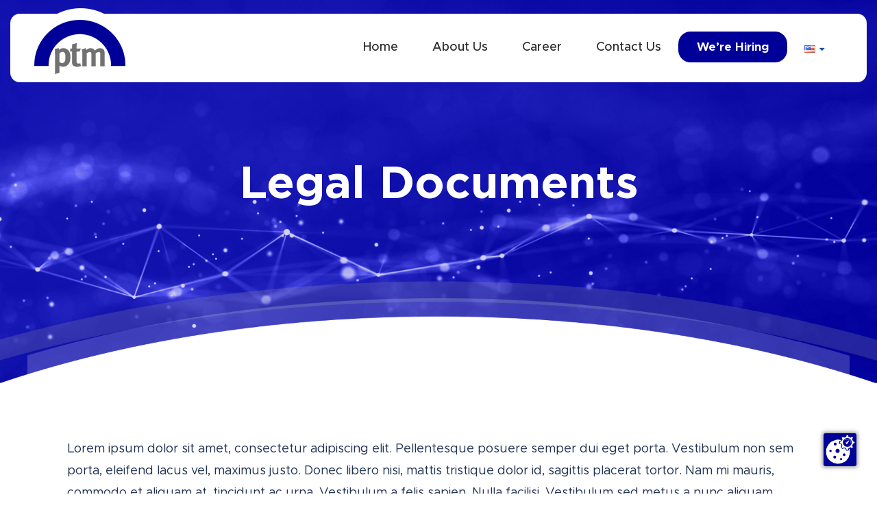

--- FILE ---
content_type: text/html; charset=UTF-8
request_url: https://www.ptm-edv.at/en/legal-documents/
body_size: 11532
content:
<!doctype html>
<html lang="en-US" >
<head>
 <meta charset="UTF-8" />
 <meta name="viewport" content="width=device-width, initial-scale=1" />
<!-- Cookiescript -->
<script src="https://ccm19.dpo.at/public/app.js?apiKey=f550750983fa620bc616618766e0e3ef82a3b8edf958fbe9&amp;domain=100c024" referrerpolicy="origin"></script>
	
<!-- BlueOcean Privacy Statement -->
<script src="https://embed.blueocean.report/polyfills.js" defer></script>
<script src="https://embed.blueocean.report/main.js" defer></script>

	<title>Legal Documents &#8211; PTM</title>
<meta name='robots' content='max-image-preview:large' />
	<style>img:is([sizes="auto" i], [sizes^="auto," i]) { contain-intrinsic-size: 3000px 1500px }</style>
	<link rel="alternate" href="https://www.ptm-edv.at/en/legal-documents/" hreflang="en" />
<link rel="alternate" href="https://www.ptm-edv.at/legale-dokumente/" hreflang="de" />
<link rel='dns-prefetch' href='//www.googletagmanager.com' />
<link rel="alternate" type="application/rss+xml" title="PTM &raquo; Feed" href="https://www.ptm-edv.at/en/feed/" />
<link rel="alternate" type="application/rss+xml" title="PTM &raquo; Comments Feed" href="https://www.ptm-edv.at/en/comments/feed/" />
<link rel="alternate" type="application/rss+xml" title="PTM &raquo; Legal Documents Comments Feed" href="https://www.ptm-edv.at/en/legal-documents/feed/" />
<style id='wp-emoji-styles-inline-css'>

	img.wp-smiley, img.emoji {
		display: inline !important;
		border: none !important;
		box-shadow: none !important;
		height: 1em !important;
		width: 1em !important;
		margin: 0 0.07em !important;
		vertical-align: -0.1em !important;
		background: none !important;
		padding: 0 !important;
	}
</style>
<link rel='stylesheet' id='wp-block-library-css' href='https://www.ptm-edv.at/wp-includes/css/dist/block-library/style.min.css?ver=6.8.1' media='all' />
<style id='wp-block-library-theme-inline-css'>
.wp-block-audio :where(figcaption){color:#555;font-size:13px;text-align:center}.is-dark-theme .wp-block-audio :where(figcaption){color:#ffffffa6}.wp-block-audio{margin:0 0 1em}.wp-block-code{border:1px solid #ccc;border-radius:4px;font-family:Menlo,Consolas,monaco,monospace;padding:.8em 1em}.wp-block-embed :where(figcaption){color:#555;font-size:13px;text-align:center}.is-dark-theme .wp-block-embed :where(figcaption){color:#ffffffa6}.wp-block-embed{margin:0 0 1em}.blocks-gallery-caption{color:#555;font-size:13px;text-align:center}.is-dark-theme .blocks-gallery-caption{color:#ffffffa6}:root :where(.wp-block-image figcaption){color:#555;font-size:13px;text-align:center}.is-dark-theme :root :where(.wp-block-image figcaption){color:#ffffffa6}.wp-block-image{margin:0 0 1em}.wp-block-pullquote{border-bottom:4px solid;border-top:4px solid;color:currentColor;margin-bottom:1.75em}.wp-block-pullquote cite,.wp-block-pullquote footer,.wp-block-pullquote__citation{color:currentColor;font-size:.8125em;font-style:normal;text-transform:uppercase}.wp-block-quote{border-left:.25em solid;margin:0 0 1.75em;padding-left:1em}.wp-block-quote cite,.wp-block-quote footer{color:currentColor;font-size:.8125em;font-style:normal;position:relative}.wp-block-quote:where(.has-text-align-right){border-left:none;border-right:.25em solid;padding-left:0;padding-right:1em}.wp-block-quote:where(.has-text-align-center){border:none;padding-left:0}.wp-block-quote.is-large,.wp-block-quote.is-style-large,.wp-block-quote:where(.is-style-plain){border:none}.wp-block-search .wp-block-search__label{font-weight:700}.wp-block-search__button{border:1px solid #ccc;padding:.375em .625em}:where(.wp-block-group.has-background){padding:1.25em 2.375em}.wp-block-separator.has-css-opacity{opacity:.4}.wp-block-separator{border:none;border-bottom:2px solid;margin-left:auto;margin-right:auto}.wp-block-separator.has-alpha-channel-opacity{opacity:1}.wp-block-separator:not(.is-style-wide):not(.is-style-dots){width:100px}.wp-block-separator.has-background:not(.is-style-dots){border-bottom:none;height:1px}.wp-block-separator.has-background:not(.is-style-wide):not(.is-style-dots){height:2px}.wp-block-table{margin:0 0 1em}.wp-block-table td,.wp-block-table th{word-break:normal}.wp-block-table :where(figcaption){color:#555;font-size:13px;text-align:center}.is-dark-theme .wp-block-table :where(figcaption){color:#ffffffa6}.wp-block-video :where(figcaption){color:#555;font-size:13px;text-align:center}.is-dark-theme .wp-block-video :where(figcaption){color:#ffffffa6}.wp-block-video{margin:0 0 1em}:root :where(.wp-block-template-part.has-background){margin-bottom:0;margin-top:0;padding:1.25em 2.375em}
</style>
<style id='classic-theme-styles-inline-css'>
/*! This file is auto-generated */
.wp-block-button__link{color:#fff;background-color:#32373c;border-radius:9999px;box-shadow:none;text-decoration:none;padding:calc(.667em + 2px) calc(1.333em + 2px);font-size:1.125em}.wp-block-file__button{background:#32373c;color:#fff;text-decoration:none}
</style>
<link rel='stylesheet' id='twenty-twenty-one-custom-color-overrides-css' href='https://www.ptm-edv.at/wp-content/themes/twentytwentyone/assets/css/custom-color-overrides.css?ver=1.0.0' media='all' />
<style id='twenty-twenty-one-custom-color-overrides-inline-css'>
:root .editor-styles-wrapper{--global--color-background: #ffffff;--global--color-primary: #000;--global--color-secondary: #000;--button--color-background: #000;--button--color-text-hover: #000;}
</style>
<style id='global-styles-inline-css'>
:root{--wp--preset--aspect-ratio--square: 1;--wp--preset--aspect-ratio--4-3: 4/3;--wp--preset--aspect-ratio--3-4: 3/4;--wp--preset--aspect-ratio--3-2: 3/2;--wp--preset--aspect-ratio--2-3: 2/3;--wp--preset--aspect-ratio--16-9: 16/9;--wp--preset--aspect-ratio--9-16: 9/16;--wp--preset--color--black: #000000;--wp--preset--color--cyan-bluish-gray: #abb8c3;--wp--preset--color--white: #FFFFFF;--wp--preset--color--pale-pink: #f78da7;--wp--preset--color--vivid-red: #cf2e2e;--wp--preset--color--luminous-vivid-orange: #ff6900;--wp--preset--color--luminous-vivid-amber: #fcb900;--wp--preset--color--light-green-cyan: #7bdcb5;--wp--preset--color--vivid-green-cyan: #00d084;--wp--preset--color--pale-cyan-blue: #8ed1fc;--wp--preset--color--vivid-cyan-blue: #0693e3;--wp--preset--color--vivid-purple: #9b51e0;--wp--preset--color--dark-gray: #28303D;--wp--preset--color--gray: #39414D;--wp--preset--color--green: #D1E4DD;--wp--preset--color--blue: #D1DFE4;--wp--preset--color--purple: #D1D1E4;--wp--preset--color--red: #E4D1D1;--wp--preset--color--orange: #E4DAD1;--wp--preset--color--yellow: #EEEADD;--wp--preset--gradient--vivid-cyan-blue-to-vivid-purple: linear-gradient(135deg,rgba(6,147,227,1) 0%,rgb(155,81,224) 100%);--wp--preset--gradient--light-green-cyan-to-vivid-green-cyan: linear-gradient(135deg,rgb(122,220,180) 0%,rgb(0,208,130) 100%);--wp--preset--gradient--luminous-vivid-amber-to-luminous-vivid-orange: linear-gradient(135deg,rgba(252,185,0,1) 0%,rgba(255,105,0,1) 100%);--wp--preset--gradient--luminous-vivid-orange-to-vivid-red: linear-gradient(135deg,rgba(255,105,0,1) 0%,rgb(207,46,46) 100%);--wp--preset--gradient--very-light-gray-to-cyan-bluish-gray: linear-gradient(135deg,rgb(238,238,238) 0%,rgb(169,184,195) 100%);--wp--preset--gradient--cool-to-warm-spectrum: linear-gradient(135deg,rgb(74,234,220) 0%,rgb(151,120,209) 20%,rgb(207,42,186) 40%,rgb(238,44,130) 60%,rgb(251,105,98) 80%,rgb(254,248,76) 100%);--wp--preset--gradient--blush-light-purple: linear-gradient(135deg,rgb(255,206,236) 0%,rgb(152,150,240) 100%);--wp--preset--gradient--blush-bordeaux: linear-gradient(135deg,rgb(254,205,165) 0%,rgb(254,45,45) 50%,rgb(107,0,62) 100%);--wp--preset--gradient--luminous-dusk: linear-gradient(135deg,rgb(255,203,112) 0%,rgb(199,81,192) 50%,rgb(65,88,208) 100%);--wp--preset--gradient--pale-ocean: linear-gradient(135deg,rgb(255,245,203) 0%,rgb(182,227,212) 50%,rgb(51,167,181) 100%);--wp--preset--gradient--electric-grass: linear-gradient(135deg,rgb(202,248,128) 0%,rgb(113,206,126) 100%);--wp--preset--gradient--midnight: linear-gradient(135deg,rgb(2,3,129) 0%,rgb(40,116,252) 100%);--wp--preset--gradient--purple-to-yellow: linear-gradient(160deg, #D1D1E4 0%, #EEEADD 100%);--wp--preset--gradient--yellow-to-purple: linear-gradient(160deg, #EEEADD 0%, #D1D1E4 100%);--wp--preset--gradient--green-to-yellow: linear-gradient(160deg, #D1E4DD 0%, #EEEADD 100%);--wp--preset--gradient--yellow-to-green: linear-gradient(160deg, #EEEADD 0%, #D1E4DD 100%);--wp--preset--gradient--red-to-yellow: linear-gradient(160deg, #E4D1D1 0%, #EEEADD 100%);--wp--preset--gradient--yellow-to-red: linear-gradient(160deg, #EEEADD 0%, #E4D1D1 100%);--wp--preset--gradient--purple-to-red: linear-gradient(160deg, #D1D1E4 0%, #E4D1D1 100%);--wp--preset--gradient--red-to-purple: linear-gradient(160deg, #E4D1D1 0%, #D1D1E4 100%);--wp--preset--font-size--small: 18px;--wp--preset--font-size--medium: 20px;--wp--preset--font-size--large: 24px;--wp--preset--font-size--x-large: 42px;--wp--preset--font-size--extra-small: 16px;--wp--preset--font-size--normal: 20px;--wp--preset--font-size--extra-large: 40px;--wp--preset--font-size--huge: 96px;--wp--preset--font-size--gigantic: 144px;--wp--preset--spacing--20: 0.44rem;--wp--preset--spacing--30: 0.67rem;--wp--preset--spacing--40: 1rem;--wp--preset--spacing--50: 1.5rem;--wp--preset--spacing--60: 2.25rem;--wp--preset--spacing--70: 3.38rem;--wp--preset--spacing--80: 5.06rem;--wp--preset--shadow--natural: 6px 6px 9px rgba(0, 0, 0, 0.2);--wp--preset--shadow--deep: 12px 12px 50px rgba(0, 0, 0, 0.4);--wp--preset--shadow--sharp: 6px 6px 0px rgba(0, 0, 0, 0.2);--wp--preset--shadow--outlined: 6px 6px 0px -3px rgba(255, 255, 255, 1), 6px 6px rgba(0, 0, 0, 1);--wp--preset--shadow--crisp: 6px 6px 0px rgba(0, 0, 0, 1);}:where(.is-layout-flex){gap: 0.5em;}:where(.is-layout-grid){gap: 0.5em;}body .is-layout-flex{display: flex;}.is-layout-flex{flex-wrap: wrap;align-items: center;}.is-layout-flex > :is(*, div){margin: 0;}body .is-layout-grid{display: grid;}.is-layout-grid > :is(*, div){margin: 0;}:where(.wp-block-columns.is-layout-flex){gap: 2em;}:where(.wp-block-columns.is-layout-grid){gap: 2em;}:where(.wp-block-post-template.is-layout-flex){gap: 1.25em;}:where(.wp-block-post-template.is-layout-grid){gap: 1.25em;}.has-black-color{color: var(--wp--preset--color--black) !important;}.has-cyan-bluish-gray-color{color: var(--wp--preset--color--cyan-bluish-gray) !important;}.has-white-color{color: var(--wp--preset--color--white) !important;}.has-pale-pink-color{color: var(--wp--preset--color--pale-pink) !important;}.has-vivid-red-color{color: var(--wp--preset--color--vivid-red) !important;}.has-luminous-vivid-orange-color{color: var(--wp--preset--color--luminous-vivid-orange) !important;}.has-luminous-vivid-amber-color{color: var(--wp--preset--color--luminous-vivid-amber) !important;}.has-light-green-cyan-color{color: var(--wp--preset--color--light-green-cyan) !important;}.has-vivid-green-cyan-color{color: var(--wp--preset--color--vivid-green-cyan) !important;}.has-pale-cyan-blue-color{color: var(--wp--preset--color--pale-cyan-blue) !important;}.has-vivid-cyan-blue-color{color: var(--wp--preset--color--vivid-cyan-blue) !important;}.has-vivid-purple-color{color: var(--wp--preset--color--vivid-purple) !important;}.has-black-background-color{background-color: var(--wp--preset--color--black) !important;}.has-cyan-bluish-gray-background-color{background-color: var(--wp--preset--color--cyan-bluish-gray) !important;}.has-white-background-color{background-color: var(--wp--preset--color--white) !important;}.has-pale-pink-background-color{background-color: var(--wp--preset--color--pale-pink) !important;}.has-vivid-red-background-color{background-color: var(--wp--preset--color--vivid-red) !important;}.has-luminous-vivid-orange-background-color{background-color: var(--wp--preset--color--luminous-vivid-orange) !important;}.has-luminous-vivid-amber-background-color{background-color: var(--wp--preset--color--luminous-vivid-amber) !important;}.has-light-green-cyan-background-color{background-color: var(--wp--preset--color--light-green-cyan) !important;}.has-vivid-green-cyan-background-color{background-color: var(--wp--preset--color--vivid-green-cyan) !important;}.has-pale-cyan-blue-background-color{background-color: var(--wp--preset--color--pale-cyan-blue) !important;}.has-vivid-cyan-blue-background-color{background-color: var(--wp--preset--color--vivid-cyan-blue) !important;}.has-vivid-purple-background-color{background-color: var(--wp--preset--color--vivid-purple) !important;}.has-black-border-color{border-color: var(--wp--preset--color--black) !important;}.has-cyan-bluish-gray-border-color{border-color: var(--wp--preset--color--cyan-bluish-gray) !important;}.has-white-border-color{border-color: var(--wp--preset--color--white) !important;}.has-pale-pink-border-color{border-color: var(--wp--preset--color--pale-pink) !important;}.has-vivid-red-border-color{border-color: var(--wp--preset--color--vivid-red) !important;}.has-luminous-vivid-orange-border-color{border-color: var(--wp--preset--color--luminous-vivid-orange) !important;}.has-luminous-vivid-amber-border-color{border-color: var(--wp--preset--color--luminous-vivid-amber) !important;}.has-light-green-cyan-border-color{border-color: var(--wp--preset--color--light-green-cyan) !important;}.has-vivid-green-cyan-border-color{border-color: var(--wp--preset--color--vivid-green-cyan) !important;}.has-pale-cyan-blue-border-color{border-color: var(--wp--preset--color--pale-cyan-blue) !important;}.has-vivid-cyan-blue-border-color{border-color: var(--wp--preset--color--vivid-cyan-blue) !important;}.has-vivid-purple-border-color{border-color: var(--wp--preset--color--vivid-purple) !important;}.has-vivid-cyan-blue-to-vivid-purple-gradient-background{background: var(--wp--preset--gradient--vivid-cyan-blue-to-vivid-purple) !important;}.has-light-green-cyan-to-vivid-green-cyan-gradient-background{background: var(--wp--preset--gradient--light-green-cyan-to-vivid-green-cyan) !important;}.has-luminous-vivid-amber-to-luminous-vivid-orange-gradient-background{background: var(--wp--preset--gradient--luminous-vivid-amber-to-luminous-vivid-orange) !important;}.has-luminous-vivid-orange-to-vivid-red-gradient-background{background: var(--wp--preset--gradient--luminous-vivid-orange-to-vivid-red) !important;}.has-very-light-gray-to-cyan-bluish-gray-gradient-background{background: var(--wp--preset--gradient--very-light-gray-to-cyan-bluish-gray) !important;}.has-cool-to-warm-spectrum-gradient-background{background: var(--wp--preset--gradient--cool-to-warm-spectrum) !important;}.has-blush-light-purple-gradient-background{background: var(--wp--preset--gradient--blush-light-purple) !important;}.has-blush-bordeaux-gradient-background{background: var(--wp--preset--gradient--blush-bordeaux) !important;}.has-luminous-dusk-gradient-background{background: var(--wp--preset--gradient--luminous-dusk) !important;}.has-pale-ocean-gradient-background{background: var(--wp--preset--gradient--pale-ocean) !important;}.has-electric-grass-gradient-background{background: var(--wp--preset--gradient--electric-grass) !important;}.has-midnight-gradient-background{background: var(--wp--preset--gradient--midnight) !important;}.has-small-font-size{font-size: var(--wp--preset--font-size--small) !important;}.has-medium-font-size{font-size: var(--wp--preset--font-size--medium) !important;}.has-large-font-size{font-size: var(--wp--preset--font-size--large) !important;}.has-x-large-font-size{font-size: var(--wp--preset--font-size--x-large) !important;}
:where(.wp-block-post-template.is-layout-flex){gap: 1.25em;}:where(.wp-block-post-template.is-layout-grid){gap: 1.25em;}
:where(.wp-block-columns.is-layout-flex){gap: 2em;}:where(.wp-block-columns.is-layout-grid){gap: 2em;}
:root :where(.wp-block-pullquote){font-size: 1.5em;line-height: 1.6;}
</style>
<link rel='stylesheet' id='email-subscribers-css' href='https://www.ptm-edv.at/wp-content/plugins/email-subscribers/lite/public/css/email-subscribers-public.css?ver=5.8.9' media='all' />
<link rel='stylesheet' id='twenty-twenty-one-style-css' href='https://www.ptm-edv.at/wp-content/themes/twentytwentyone/style.css?ver=1.0.0' media='all' />
<style id='twenty-twenty-one-style-inline-css'>
:root{--global--color-background: #ffffff;--global--color-primary: #000;--global--color-secondary: #000;--button--color-background: #000;--button--color-text-hover: #000;}
</style>
<link rel='stylesheet' id='twenty-twenty-one-print-style-css' href='https://www.ptm-edv.at/wp-content/themes/twentytwentyone/assets/css/print.css?ver=1.0.0' media='print' />
<link rel='stylesheet' id='fancybox-css' href='https://www.ptm-edv.at/wp-content/plugins/easy-fancybox/fancybox/1.5.4/jquery.fancybox.min.css?ver=6.8.1' media='screen' />
<link rel='stylesheet' id='wp-pagenavi-css' href='https://www.ptm-edv.at/wp-content/plugins/wp-pagenavi/pagenavi-css.css?ver=2.70' media='all' />
<link rel='stylesheet' id='theme-style-css' href='https://www.ptm-edv.at/wp-content/themes/ng-theme/assets/css/main.css?v=70&#038;ver=6.8.1' media='all' />
<script src="https://www.ptm-edv.at/wp-includes/js/jquery/jquery.min.js?ver=3.7.1" id="jquery-core-js"></script>
<script src="https://www.ptm-edv.at/wp-includes/js/jquery/jquery-migrate.min.js?ver=3.4.1" id="jquery-migrate-js"></script>
<script id="twenty-twenty-one-ie11-polyfills-js-after">
( Element.prototype.matches && Element.prototype.closest && window.NodeList && NodeList.prototype.forEach ) || document.write( '<script src="https://www.ptm-edv.at/wp-content/themes/twentytwentyone/assets/js/polyfills.js?ver=1.0.0"></scr' + 'ipt>' );
</script>
<script src="https://www.ptm-edv.at/wp-content/themes/twentytwentyone/assets/js/primary-navigation.js?ver=1.0.0" id="twenty-twenty-one-primary-navigation-script-js" defer data-wp-strategy="defer"></script>
<link rel="https://api.w.org/" href="https://www.ptm-edv.at/wp-json/" /><link rel="alternate" title="JSON" type="application/json" href="https://www.ptm-edv.at/wp-json/wp/v2/pages/3" /><link rel="EditURI" type="application/rsd+xml" title="RSD" href="https://www.ptm-edv.at/xmlrpc.php?rsd" />
<meta name="generator" content="WordPress 6.8.1" />
<link rel="canonical" href="https://www.ptm-edv.at/en/legal-documents/" />
<link rel='shortlink' href='https://www.ptm-edv.at/?p=3' />
<link rel="alternate" title="oEmbed (JSON)" type="application/json+oembed" href="https://www.ptm-edv.at/wp-json/oembed/1.0/embed?url=https%3A%2F%2Fwww.ptm-edv.at%2Fen%2Flegal-documents%2F" />
<link rel="alternate" title="oEmbed (XML)" type="text/xml+oembed" href="https://www.ptm-edv.at/wp-json/oembed/1.0/embed?url=https%3A%2F%2Fwww.ptm-edv.at%2Fen%2Flegal-documents%2F&#038;format=xml" />
<meta name="generator" content="Site Kit by Google 1.157.0" /><!-- Cookiebot Script - Will be removed soon -->
<!-- Depricated <script id="Cookiebot" src="https://consent.cookiebot.com/uc.js" data-cbid="148525fc-7c64-4b0d-a0da-f563fcdf42f1" data-blockingmode="auto" type="text/javascript"></script> --><link rel="pingback" href="https://www.ptm-edv.at/xmlrpc.php"><style id="custom-background-css">
body.custom-background { background-color: #ffffff; }
</style>
	<link rel="icon" href="https://www.ptm-edv.at/wp-content/uploads/2022/09/fav.png" sizes="32x32" />
<link rel="icon" href="https://www.ptm-edv.at/wp-content/uploads/2022/09/fav.png" sizes="192x192" />
<link rel="apple-touch-icon" href="https://www.ptm-edv.at/wp-content/uploads/2022/09/fav.png" />
<meta name="msapplication-TileImage" content="https://www.ptm-edv.at/wp-content/uploads/2022/09/fav.png" />
		<style id="wp-custom-css">
			div.footer[data-wpr-lazyrender="1"] {
  content-visibility: visible;
	/* Added by Patrick 24.07.2025 to target an error.*/
}		</style>
		</head>
<body class="privacy-policy wp-singular page-template page-template-page-cms page-template-page-cms-php page page-id-3 custom-background wp-embed-responsive wp-theme-twentytwentyone wp-child-theme-ng-theme is-light-theme has-background-white no-js singular has-main-navigation">
<!-- TOPBAR START FROM HERE -->
<div class="bar">
    <div class="header-main">
    <div class="container">
     <div class="header-midd">
      <div class="logowrap">
       <a href="https://www.ptm-edv.at/en/home/" class="logo"><img src="https://www.ptm-edv.at/wp-content/uploads/2022/09/logo.png" title="PTM" alt="PTM"></a>
      </div>
      <div class="col-xs-2 hidden-md visible-sm visible-xs text-right">
       <a href="javascript:;" class="btn-menu" id="drop"><span class="fa-line"></span><span class="fa-line2"></span><span class="fa-line3"></span>
      </a>
     </div>
     <div class="nodrop menu-main" id="append-span">
      <div class="nav-main">
       <nav>
        <div class="primary-menu-container"><ul class="menu-wrapper"><li id="menu-item-139" class="menu-item menu-item-type-post_type menu-item-object-page menu-item-home menu-item-139"><a href="https://www.ptm-edv.at/en/home/">Home</a></li>
<li id="menu-item-180" class="menu-item menu-item-type-post_type menu-item-object-page menu-item-180"><a href="https://www.ptm-edv.at/en/about-us/">About Us</a></li>
<li id="menu-item-320" class="menu-item menu-item-type-post_type menu-item-object-page menu-item-320"><a href="https://www.ptm-edv.at/en/career/">Career</a></li>
<li id="menu-item-181" class="menu-item menu-item-type-post_type menu-item-object-page menu-item-181"><a href="https://www.ptm-edv.at/en/contact-us/">Contact Us</a></li>
<li id="menu-item-184" class="mainmenu-btn menu-item menu-item-type-custom menu-item-object-custom menu-item-184"><a href="https://www.ptm-edv.at/career/#open-positions">We’re Hiring</a></li>
<li id="menu-item-497" class="pll-parent-menu-item menu-item menu-item-type-custom menu-item-object-custom current-menu-parent menu-item-has-children menu-item-497"><a href="#pll_switcher"><img src="[data-uri]" alt="English" width="16" height="11" style="width: 16px; height: 11px;" /></a><button class="sub-menu-toggle" aria-expanded="false" onClick="twentytwentyoneExpandSubMenu(this)"><span class="icon-plus"><svg class="svg-icon" width="18" height="18" aria-hidden="true" role="img" focusable="false" viewBox="0 0 24 24" fill="none" xmlns="http://www.w3.org/2000/svg"><path fill-rule="evenodd" clip-rule="evenodd" d="M18 11.2h-5.2V6h-1.6v5.2H6v1.6h5.2V18h1.6v-5.2H18z" fill="currentColor"/></svg></span><span class="icon-minus"><svg class="svg-icon" width="18" height="18" aria-hidden="true" role="img" focusable="false" viewBox="0 0 24 24" fill="none" xmlns="http://www.w3.org/2000/svg"><path fill-rule="evenodd" clip-rule="evenodd" d="M6 11h12v2H6z" fill="currentColor"/></svg></span><span class="screen-reader-text">Open menu</span></button>
<ul class="sub-menu">
	<li id="menu-item-497-en" class="lang-item lang-item-6 lang-item-en current-lang lang-item-first menu-item menu-item-type-custom menu-item-object-custom menu-item-497-en"><a rel="privacy-policy" href="https://www.ptm-edv.at/en/legal-documents/" hreflang="en-US" lang="en-US"><img src="[data-uri]" alt="English" width="16" height="11" style="width: 16px; height: 11px;" /></a></li>
	<li id="menu-item-497-de" class="lang-item lang-item-9 lang-item-de menu-item menu-item-type-custom menu-item-object-custom menu-item-497-de"><a href="https://www.ptm-edv.at/legale-dokumente/" hreflang="de-DE" lang="de-DE"><img src="[data-uri]" alt="Deutsch" width="16" height="11" style="width: 16px; height: 11px;" /></a></li>
</ul>
</li>
</ul></div>                
       </nav><!-- #site-navigation -->
                    </div>
     </div>
     <div class="nav-overlay"></div>
    </div>
   </div>
  </div>
 </div>
 <!-- TOPBAR END FROM HERE -->
 <!-- SLIDER START FROM HERE -->
     <header class="hero">
     <figure style="background-image:url(https://www.ptm-edv.at/wp-content/uploads/2022/09/banner-contact.jpg)"></figure>
     <div class="sub-midd">
      <div class="container"><h1>Legal Documents</h1>
</div>
     </div>
    </header>
    	<!-- SLIDER END FROM HERE -->

<div class="section-whitebg "  >
 <div class="container">
  <div class="boxinner clearfix"><p>Lorem ipsum dolor sit amet, consectetur adipiscing elit. Pellentesque posuere semper dui eget porta. Vestibulum non sem porta, eleifend lacus vel, maximus justo. Donec libero nisi, mattis tristique dolor id, sagittis placerat tortor. Nam mi mauris, commodo et aliquam at, tincidunt ac urna. Vestibulum a felis sapien. Nulla facilisi. Vestibulum sed metus a nunc aliquam elementum at efficitur justo. Cras elementum scelerisque elit id pulvinar. Sed rhoncus, dui non cursus viverra, ipsum magna porta enim, sit amet bibendum nisl nisl nec erat. Ut dignissim, leo a mollis mattis, orci urna tristique ligula, at tincidunt augue ante vel tortor. Phasellus vehicula massa quis sapien malesuada euismod. In fermentum diam velit, vehicula scelerisque metus dapibus at. Phasellus nec luctus velit, ut feugiat nulla. Praesent lobortis ultricies nisi eu volutpat. Maecenas malesuada nunc dapibus purus porttitor rutrum.</p>
<p>Interdum et malesuada fames ac ante ipsum primis in faucibus. Praesent pretium lectus mi. Vivamus ac nunc risus. Curabitur at neque a augue convallis mattis et quis lectus. Phasellus eleifend risus iaculis viverra tincidunt. Proin placerat pulvinar sapien eget lacinia. Ut tortor ex, tincidunt non fermentum nec, placerat in neque. Vestibulum bibendum quam et augue placerat lobortis. Morbi congue, orci vel pharetra pretium, erat eros placerat turpis, in sollicitudin quam nisl non eros. Ut pulvinar ultricies cursus. Fusce lectus orci, mattis et feugiat quis, aliquet tincidunt metus. Vivamus luctus volutpat metus vel egestas. Fusce nibh elit, imperdiet at sollicitudin ac, tincidunt sit amet libero. Nunc ut orci vitae lorem commodo sollicitudin. Donec consectetur justo eget eros sagittis, a tempor lacus hendrerit. Maecenas eu diam leo.</p>
<p>Duis pulvinar risus eu quam commodo, vitae sodales orci hendrerit. Proin nec tempor tortor. Praesent vel viverra dui. Curabitur placerat sodales nulla at rutrum. Fusce maximus condimentum aliquam. Cras eget lectus urna. Proin condimentum feugiat augue, venenatis iaculis urna tempus ut. Maecenas pharetra in massa vel faucibus. Ut id auctor felis, vitae laoreet tortor. Morbi nec aliquam diam. Pellentesque sit amet justo vel lacus bibendum euismod. Duis non ligula ultricies, semper lectus in, ornare urna. Vestibulum et pellentesque leo. Sed ullamcorper neque diam, ultricies porttitor ipsum mattis eget. Suspendisse sit amet lectus felis.</p>
<p>Cras ultrices arcu convallis, viverra elit eu, fermentum urna. Phasellus vestibulum congue urna vel tincidunt. Integer nec mollis sem. Fusce venenatis porta justo vitae mattis. Sed non posuere dolor. Nulla non dapibus lectus. Sed quis augue vitae lacus vestibulum placerat eu finibus dui. Nam erat eros, fringilla eu odio consequat, lobortis eleifend elit. Lorem ipsum dolor sit amet, consectetur adipiscing elit. Cras nisl nisi, molestie ut ullamcorper vel, semper sed neque. Cras consequat tincidunt commodo. Sed nunc eros, tristique quis lectus id, fringilla congue est. Morbi lacinia augue quis nisl cursus malesuada.</p>
</div>
 </div>
</div>  

<div class="footer">
    <div class="container">
                <div class="footer-top clearfix"><div class="widget widget_execphp"><div class="widget-content">			<div class="execphpwidget"><div class="row">
<div class="leftsection col-lg-6 col-md-6 col-sm-12 col-xs-12 pull-left">
<div class="section-title">
<h3 class="sec-title">Let’s Work Together</h3>
</p></div>
<p>Get in touch with us and we will answer as soon as possible.<br />
That’s what we’re known for!</p>
</p></div>
<div class="rightsection col-lg-6 col-md-6 col-sm-12 col-xs-12 pull-right"> <a href="https://www.ptm-edv.at/contact-us/" class="btn">Contact Us Today</a> </div>
</div>
</div>
		</div></div></div>
                        <div id="sidebar-footer" class="footer-widgets row">

            <div
                class="sidebar-column pull-left column1 col-md-3">
                <section id="block-3" class="widget widget_block">
<div class="wp-block-group is-style-default"><div class="wp-block-group__inner-container is-layout-flow wp-block-group-is-layout-flow"><div class="wp-block-image">
<figure class="alignleft size-full"><img loading="lazy" decoding="async" width="305" height="181" src="https://www.ptm-edv.at/wp-content/uploads/2022/09/footer-logo.png" alt="" class="wp-image-265" srcset="https://www.ptm-edv.at/wp-content/uploads/2022/09/footer-logo.png 305w, https://www.ptm-edv.at/wp-content/uploads/2022/09/footer-logo-300x178.png 300w" sizes="auto, (max-width: 305px) 100vw, 305px" /></figure></div></div></div>
</section></div>            <div
                class="sidebar-column pull-left column2 col-md-3">
                <div class="widget widget_nav_menu"><div class="widget-content"><h2 class="widget-title subheading heading-size-3">Company</h2><nav class="menu-footer-menu-container" aria-label="Company"><ul id="menu-footer-menu" class="menu"><li id="menu-item-143" class="menu-item menu-item-type-post_type menu-item-object-page menu-item-home menu-item-143"><a href="https://www.ptm-edv.at/en/home/">Home</a></li>
<li id="menu-item-270" class="menu-item menu-item-type-post_type menu-item-object-page menu-item-270"><a href="https://www.ptm-edv.at/en/about-us/">About Us</a></li>
<li id="menu-item-319" class="menu-item menu-item-type-post_type menu-item-object-page menu-item-319"><a href="https://www.ptm-edv.at/en/career/">Career</a></li>
<li id="menu-item-271" class="menu-item menu-item-type-post_type menu-item-object-page menu-item-271"><a href="https://www.ptm-edv.at/en/contact-us/">Contact Us</a></li>
</ul></nav></div></div></div>            <div
                class="sidebar-column pull-left column3 col-md-3">
                <div class="widget widget_execphp"><div class="widget-content"><h2 class="widget-title subheading heading-size-3">Contact</h2>			<div class="execphpwidget"><div class="footer-contactinfo clearfix">
<p class="foot-address">Bahnhofguertel 59<br />
8020 Graz<br />
Austria</p>
<p class="foot-tel"><span>Phone:</span><a href="tel:433166808800">+43 316 680 880-0</a></p>
<p class="foot-email"><span>Email:</span><a href="mailto:office@ptm-edv.at">office@ptm-edv.at</a></p>
</div>
</div>
		</div></div></div>            <div
                class="sidebar-column pull-left column4 col-md-3">
                <div class="widget widget_block widget_media_image"><div class="widget-content"><div class="wp-block-image">
<figure class="alignleft size-full"><img loading="lazy" decoding="async" width="1043" height="638" src="https://www.ptm-edv.at/wp-content/uploads/2025/05/New_Partner_Logo.png" alt="" class="wp-image-1417" srcset="https://www.ptm-edv.at/wp-content/uploads/2025/05/New_Partner_Logo.png 1043w, https://www.ptm-edv.at/wp-content/uploads/2025/05/New_Partner_Logo-300x184.png 300w, https://www.ptm-edv.at/wp-content/uploads/2025/05/New_Partner_Logo-1024x626.png 1024w, https://www.ptm-edv.at/wp-content/uploads/2025/05/New_Partner_Logo-768x470.png 768w" sizes="auto, (max-width: 1043px) 100vw, 1043px" /></figure></div></div></div><div class="widget widget_execphp"><div class="widget-content"><h2 class="widget-title subheading heading-size-3">Social Media</h2>			<div class="execphpwidget"><ul class="social-icon">
<li><a href="https://twitter.com/mscrmaddons" target="_blank"><span class="fa fa-classic fa-brands fa-twitter"></span></a></li>
<li><a href="https://www.youtube.com/mscrmaddons" target="_blank"><span class="fa fa-classic fa-brands fa-youtube"></span></a></li>
<li><a href="https://at.linkedin.com/company/mscrm-addons-com" target="_blank"><span class="fa fa-classic fa-brands fa-linkedin-in"></span></a></li>
<li><a href="https://www.facebook.com/mscrmaddons" target="_blank"><span class="fa fa-classic fa-brands fa-facebook"></span></a></li>
</ul>
</div>
		</div></div></div>
        </div>
                <div class="end-cr clearfix text-center"><div class="widget widget_execphp"><div class="widget-content">			<div class="execphpwidget"><p>&copy; 2026 <strong>PTM EDV-Systeme GmbH.</strong> All Rights Reserved. <br class="showmobile"><span class="copysep first">|</span> <a href="https://www.mscrm-addons.com/About-Us/Trust-And-Compliance">Trust & Compliance</a><span class="copysep last">|</span> <a href="https://www.ptm-edv.at/data-privacy/">Data Privacy </a><span class="copysep last">|</span> <a href="https://www.ptm-edv.at/site/contact-/">Impressum</a></p>
</div>
		</div></div></div>
            </div>
</div> 

<script type="speculationrules">
{"prefetch":[{"source":"document","where":{"and":[{"href_matches":"\/*"},{"not":{"href_matches":["\/wp-*.php","\/wp-admin\/*","\/wp-content\/uploads\/*","\/wp-content\/*","\/wp-content\/plugins\/*","\/wp-content\/themes\/ng-theme\/*","\/wp-content\/themes\/twentytwentyone\/*","\/*\\?(.+)"]}},{"not":{"selector_matches":"a[rel~=\"nofollow\"]"}},{"not":{"selector_matches":".no-prefetch, .no-prefetch a"}}]},"eagerness":"conservative"}]}
</script>
<script>document.body.classList.remove("no-js");</script>	<script>
	if ( -1 !== navigator.userAgent.indexOf( 'MSIE' ) || -1 !== navigator.appVersion.indexOf( 'Trident/' ) ) {
		document.body.classList.add( 'is-IE' );
	}
	</script>
	<script id="email-subscribers-js-extra">
var es_data = {"messages":{"es_empty_email_notice":"Please enter email address","es_rate_limit_notice":"You need to wait for some time before subscribing again","es_single_optin_success_message":"Successfully Subscribed.","es_email_exists_notice":"Email Address already exists!","es_unexpected_error_notice":"Oops.. Unexpected error occurred.","es_invalid_email_notice":"Invalid email address","es_try_later_notice":"Please try after some time"},"es_ajax_url":"https:\/\/www.ptm-edv.at\/wp-admin\/admin-ajax.php"};
</script>
<script src="https://www.ptm-edv.at/wp-content/plugins/email-subscribers/lite/public/js/email-subscribers-public.js?ver=5.8.9" id="email-subscribers-js"></script>
<script id="pll_cookie_script-js-after">
(function() {
				var expirationDate = new Date();
				expirationDate.setTime( expirationDate.getTime() + 31536000 * 1000 );
				document.cookie = "pll_language=en; expires=" + expirationDate.toUTCString() + "; path=/; secure; SameSite=Lax";
			}());
</script>
<script src="https://www.ptm-edv.at/wp-content/themes/ng-theme/assets/js/jquery.min.js" id="jQuerytheme-js"></script>
<script src="https://www.ptm-edv.at/wp-content/themes/ng-theme/assets/js/bootstrap.min.js" id="bootstrap-js"></script>
<script src="https://www.ptm-edv.at/wp-content/themes/ng-theme/assets/js/cms-section.js" id="cmssection-js"></script>
<script src="https://www.ptm-edv.at/wp-content/themes/twentytwentyone/assets/js/responsive-embeds.js?ver=1.0.0" id="twenty-twenty-one-responsive-embeds-script-js"></script>
<script src="https://www.ptm-edv.at/wp-content/plugins/easy-fancybox/vendor/purify.min.js?ver=6.8.1" id="fancybox-purify-js"></script>
<script id="jquery-fancybox-js-extra">
var efb_i18n = {"close":"Close","next":"Next","prev":"Previous","startSlideshow":"Start slideshow","toggleSize":"Toggle size"};
</script>
<script src="https://www.ptm-edv.at/wp-content/plugins/easy-fancybox/fancybox/1.5.4/jquery.fancybox.min.js?ver=6.8.1" id="jquery-fancybox-js"></script>
<script id="jquery-fancybox-js-after">
var fb_timeout, fb_opts={'autoScale':true,'showCloseButton':true,'margin':20,'pixelRatio':'false','centerOnScroll':false,'enableEscapeButton':true,'overlayShow':true,'hideOnOverlayClick':true,'minVpHeight':320,'disableCoreLightbox':'true','enableBlockControls':'true','fancybox_openBlockControls':'true' };
if(typeof easy_fancybox_handler==='undefined'){
var easy_fancybox_handler=function(){
jQuery([".nolightbox","a.wp-block-file__button","a.pin-it-button","a[href*='pinterest.com\/pin\/create']","a[href*='facebook.com\/share']","a[href*='twitter.com\/share']"].join(',')).addClass('nofancybox');
jQuery('a.fancybox-close').on('click',function(e){e.preventDefault();jQuery.fancybox.close()});
/* IMG */
						var unlinkedImageBlocks=jQuery(".wp-block-image > img:not(.nofancybox,figure.nofancybox>img)");
						unlinkedImageBlocks.wrap(function() {
							var href = jQuery( this ).attr( "src" );
							return "<a href='" + href + "'></a>";
						});
var fb_IMG_select=jQuery('a[href*=".jpg" i]:not(.nofancybox,li.nofancybox>a,figure.nofancybox>a),area[href*=".jpg" i]:not(.nofancybox),a[href*=".png" i]:not(.nofancybox,li.nofancybox>a,figure.nofancybox>a),area[href*=".png" i]:not(.nofancybox),a[href*=".webp" i]:not(.nofancybox,li.nofancybox>a,figure.nofancybox>a),area[href*=".webp" i]:not(.nofancybox)');
fb_IMG_select.addClass('fancybox image');
var fb_IMG_sections=jQuery('.gallery,.wp-block-gallery,.tiled-gallery,.wp-block-jetpack-tiled-gallery,.ngg-galleryoverview,.ngg-imagebrowser,.nextgen_pro_blog_gallery,.nextgen_pro_film,.nextgen_pro_horizontal_filmstrip,.ngg-pro-masonry-wrapper,.ngg-pro-mosaic-container,.nextgen_pro_sidescroll,.nextgen_pro_slideshow,.nextgen_pro_thumbnail_grid,.tiled-gallery');
fb_IMG_sections.each(function(){jQuery(this).find(fb_IMG_select).attr('rel','gallery-'+fb_IMG_sections.index(this));});
jQuery('a.fancybox,area.fancybox,.fancybox>a').each(function(){jQuery(this).fancybox(jQuery.extend(true,{},fb_opts,{'transition':'elastic','transitionIn':'elastic','easingIn':'easeOutBack','transitionOut':'elastic','easingOut':'easeInBack','opacity':false,'hideOnContentClick':false,'titleShow':true,'titlePosition':'over','titleFromAlt':true,'showNavArrows':true,'enableKeyboardNav':true,'cyclic':false,'mouseWheel':'false'}))});
/* Inline */
jQuery('a.fancybox-inline,area.fancybox-inline,.fancybox-inline>a').each(function(){jQuery(this).fancybox(jQuery.extend(true,{},fb_opts,{'type':'inline','autoDimensions':true,'scrolling':'auto','easingIn':'easeOutBack','opacity':false,'hideOnContentClick':false,'titleShow':false}))});
};};
jQuery(easy_fancybox_handler);jQuery(document).on('post-load',easy_fancybox_handler);
</script>
<script src="https://www.ptm-edv.at/wp-content/plugins/easy-fancybox/vendor/jquery.easing.min.js?ver=1.4.1" id="jquery-easing-js"></script>

</body>
<link rel="stylesheet" type="text/css" href="https://www.ptm-edv.at/wp-content/themes/ng-theme/assets/slick/slick.css">
<script src="https://www.ptm-edv.at/wp-content/themes/ng-theme/assets/slick/slick.js" type="text/javascript" charset="utf-8"></script>


<script> 
jQuery(".pageContentTestimonials").slick({
    dots: false,
    infinite: true,
    slidesToShow: 1,
    slidesToScroll: 1,
  centerMode: true,
  centerPadding: '330px',
    prevArrow: "<a class='slick-prev' href='javascript:'><i class='fa fa-long-arrow-left'></i></a>",
    nextArrow: "<a class='slick-next' href='javascript:'><i class='fa fa-long-arrow-right'></i></a>",
  responsive: [
    {
      breakpoint: 1720,
      settings: {
    centerPadding: '180px'
      }
    },
    {
      breakpoint: 1450,
      settings: {
    centerPadding: '140px'
      }
    },
    {
      breakpoint: 1290,
      settings: {
    centerPadding: '90px'
      }
    },
    {
      breakpoint: 1199,
      settings: {
    centerPadding: '50px'
      }
    },
    {
      breakpoint: 991,
      settings: {
    centerPadding: '40'
      }
    },
    {
      breakpoint: 767,
      settings: {
    centerPadding: '0',
    centerMode: false
      }
    }
    // You can unslick at a given breakpoint now by adding:
    // settings: "unslick"
    // instead of a settings object
  ]
});

jQuery(".blogSlider").slick({
    dots: false,
    infinite: true,
    slidesToShow: 3,
    slidesToScroll: 3,
    prevArrow: "<a class='slick-prev' href='javascript:'><i class='fa fa-long-arrow-left'></i></a>",
    nextArrow: "<a class='slick-next' href='javascript:'><i class='fa fa-long-arrow-right'></i></a>",
  responsive: [
    {
      breakpoint: 991,
      settings: {
        slidesToShow: 1,
        slidesToScroll: 1,
    centerMode: true,
    centerPadding: '100px'
      }
    },
    {
      breakpoint: 767,
      settings: {
        slidesToShow: 1,
        slidesToScroll: 1,
    centerMode: true,
    centerPadding: '50px'
      }
    }
    // You can unslick at a given breakpoint now by adding:
    // settings: "unslick"
    // instead of a settings object
  ]
});
  
jQuery(".teamMemSlider").slick({
    dots: false,
    infinite: true,
    slidesToShow: 6,
    slidesToScroll: 6,
    centerMode: false,
    centerPadding: '60px',
    prevArrow: "<a class='slick-prev' href='javascript:'><i class='fa fa-long-arrow-left'></i></a>",
    nextArrow: "<a class='slick-next' href='javascript:'><i class='fa fa-long-arrow-right'></i></a>",
  responsive: [
    {
      breakpoint: 1290,
      settings: {
        slidesToShow: 5,
        slidesToScroll: 5
      }
    },
    {
      breakpoint: 991,
      settings: {
        slidesToShow: 3,
        slidesToScroll: 3
      }
    },
    {
      breakpoint: 767,
      settings: {
        slidesToShow: 2,
        slidesToScroll: 2,
        centerMode: false,
        centerPadding: '0'
      }
    }
    // You can unslick at a given breakpoint now by adding:
    // settings: "unslick"
    // instead of a settings object
  ]
});

jQuery(".section-services1 .service-list").slick({
    dots: false,
    infinite: true,
    slidesToShow: 3,
    slidesToScroll: 3,
    prevArrow: "<a class='slick-prev' href='javascript:'><i class='fa fa-long-arrow-left'></i></a>",
    nextArrow: "<a class='slick-next' href='javascript:'><i class='fa fa-long-arrow-right'></i></a>",
  responsive: [
    {
      breakpoint: 767,
      settings: {
        slidesToShow: 1,
        slidesToScroll: 1,
    centerMode: true,
    centerPadding: '60px'
      }
    }
    // You can unslick at a given breakpoint now by adding:
    // settings: "unslick"
    // instead of a settings object
  ]
});
</script>  

<script>
/*
jQuery(function() {
  jQuery('.nav-main a[href*=\\#]:not([href=\\#])').click(function() {
    if (location.pathname.replace(/^\//,'') == this.pathname.replace(/^\//,'') && location.hostname == this.hostname) { 
    jQuery(".menu-main").toggleClass('open-nav');
    jQuery("#drop").toggleClass('open'); 
      var target = jQuery(this.hash);
      target = target.length ? target : jQuery('[name=' + this.hash.slice(1) +']');
      if (target.length) {
        jQuery('html,body').animate({
          scrollTop: target.offset().top -90
        }, 1000);
        return false;
      }
    }
  });
}); */

jQuery(function() {
  jQuery('.section-services1 .service-list .btnarea a[href*=\\#]:not([href=\\#])').click(function() {
    if (location.pathname.replace(/^\//,'') == this.pathname.replace(/^\//,'') && location.hostname == this.hostname) { 
      var target = jQuery(this.hash);
      target = target.length ? target : jQuery('[name=' + this.hash.slice(1) +']');
      if (target.length) {
        jQuery('html,body').animate({
          scrollTop: target.offset().top -90
        }, 1000);
        return false;
      }
    }
  });
});
</script>

  
<script>
jQuery(document).ready(function() {

jQuery('.counter').each(function () {
jQuery(this).prop('Counter',0).animate({
Counter: jQuery(this).text()
}, {
duration: 4000,
easing: 'swing',
step: function (now) {
jQuery(this).text(Math.ceil(now));
}
});
});

});
  </script>
     


</html>

--- FILE ---
content_type: text/css
request_url: https://www.ptm-edv.at/wp-content/themes/ng-theme/assets/css/main.css?v=70&ver=6.8.1
body_size: 17462
content:
@import url("theme-main.css");
@import url('fonts.css');
body{font-family:'Metropolis', sans-serif;font-weight:400;font-size:18px;line-height:1.8;color:#213251; background:#fff;}
img{border:none;max-width:100%;padding:0;margin:0;}
a{color:#0c54ad;}
a:hover{color:#1AA15F;}
h1,h2,h3,h4,h5,h6{font-weight:bold;padding:0;margin:0;color:#101037; font-family:'Gotham', sans-serif}
ul{margin:0;padding:0;list-style:none}
ul li{margin:0;padding:0;list-style:none}
ul, ol,.single-post blockquote{font-family:'Metropolis', sans-serif;}
.container{max-width:1115px;}
.site .button:focus, 
button:focus, 
input[type=submit]:focus, 
input[type=reset]:focus, 
.wp-block-search .wp-block-search__button:focus, 
.wp-block-button .wp-block-button__link:focus, 
.wp-block-file a.wp-block-file__button:focus{outline-offset:0; outline:0}
.site-header, 
.site-main, 
.widget-area, 
.site-footer{margin:0; padding:0}
input[type=text]:focus, 
input[type=email]:focus, 
input[type=url]:focus, 
input[type=password]:focus, 
input[type=search]:focus, 
input[type=number]:focus, 
input[type=tel]:focus, 
input[type=date]:focus, 
input[type=month]:focus, 
input[type=week]:focus, 
input[type=time]:focus, 
input[type=datetime]:focus, 
input[type=datetime-local]:focus, 
input[type=color]:focus,
.site textarea:focus{color:inherit;outline-offset:0;outline:0;}
/* Topbar */
.topbar-area{background:rgba(0,0,0,0.4);border-bottom:1px solid #333;}
.topbar-area .container{display:table;}
.topbar-area ul{display:table-cell;vertical-align:middle;padding:0;margin:0;}
.topbar-area ul li{padding:10px 20px 10px 0;margin:0;display:inline-block;vertical-align:middle;}
.topbar-area ul li:last-child{padding-right:0;}
.topbar-area ul.topbar-left a{color:#fff;}
.topbar-area ul.topbar-left .fa{color:#1AA15F;margin-right:7px;}
.topbar-area ul.topbar-left a:hover{color:#0c54ad;}
.topbar-area ul.top-social{text-align:right;}
.topbar-area ul.top-social li{padding-right:10px;}
.topbar-area ul.top-social li:last-child{padding-right:0px;}
.topbar-area ul.top-social a{display:inline-block;border-radius:50%;width:30px;height:30px;line-height:30px;font-size:14px;color:#fff;background:#1AA15F;text-align:center;}
.topbar-area ul.top-social a:hover{background:#0c54ad;}
.bar{position:fixed;z-index:100;top:0;right:0;left:0;-moz-transition:all .2s linear;-webkit-transition:all .2s linear; padding:40px 0 0 0;}
.admin-bar .bar{top:32px}
.bar .container{ max-width:1370px}
.header-midd{display:table;width:100%; background:#fff; border-radius:14px; padding:12px 35px 12px 35px;}
.logowrap{display:table-cell;vertical-align:middle;}
.logowrap .logo{display:inline-block}
.logowrap .logo img{max-width:133px; position:relative; margin-top:-20px;}
.header-main{width:100%;float:left;clear:both;position:relative;padding:0;}
.nav-main{display:flex;flex-wrap:wrap;align-items:center;float:right;}
.menu-main{display:table-cell;vertical-align:middle;padding:0px 0 0 45px;}
.menu-main nav{width:auto;float:left;padding:0;margin:0; display: flex; flex-wrap: wrap; align-items: center;}
.menu-main nav .primary-menu-container > ul{margin:0;padding:0;position:relative;}
.menu-main nav .primary-menu-container > ul > li{font-size:18px;padding:0 25px;text-transform:capitalize;line-height:20px;color:#2b2b2b; float:left; position:relative; font-weight:500}
.menu-main nav .primary-menu-container > ul > li:first-child{ padding-left:0}
.menu-main nav .primary-menu-container > ul > li:last-child{ padding-right:30px}
.menu-main nav .primary-menu-container > ul > li .sub-menu-toggle{display:none}
.menu-main nav .primary-menu-container > ul > li.menu-item-has-children > a{position:relative;padding-right:0;}
.menu-main nav .primary-menu-container > ul > li.menu-item-has-children > a:after{content:"\f0d7";font-family:'FontAwesome';color:#0c54ad;font-size:13px;padding-left:3px;}
.menu-main nav>ul>li.menu-item-has-children:hover > a:after{content:"\f0d8";}
.menu-main .nav-pills>li + li{margin:0}
.menu-main nav .primary-menu-container > ul > li > a{color:#2b2b2b;padding:10px 0;cursor:pointer;}
.menu-main nav .primary-menu-container > ul > li > a:focus{background:none;}
.menu-main nav .primary-menu-container > ul > li > a:hover,
.menu-main nav .primary-menu-container > ul > li:hover>a,
.menu-main nav .primary-menu-container > ul > li.current-menu-item>a,
.menu-main nav .primary-menu-container > ul > li.current-menu-parent>a{color:#000099;}

.menu-main nav .primary-menu-container > ul > li.menu-item-182 > a:hover,
.menu-main nav .primary-menu-container > ul > li.menu-item-182:hover>a,
.menu-main nav .primary-menu-container > ul > li.menu-item-182.current-menu-item>a,
.menu-main nav .primary-menu-container > ul > li.menu-item-182.current-menu-parent>a{color:#2b2b2b;}

.menu-main nav .primary-menu-container > ul > li.menu-item-182 > a:hover,
.menu-main nav .primary-menu-container > ul > li.menu-item-182:hover>a,
.menu-main nav .primary-menu-container > ul > li.menu-item-182.current-menu-item>a:hover,
.menu-main nav .primary-menu-container > ul > li.menu-item-182.current-menu-parent>a:hover{color:#000099;}

.menu-main nav .primary-menu-container > ul > li.menu-item-gtranslate{ padding-right:0}
.menu-main nav .primary-menu-container > ul > li.menu-item-gtranslate #gtranslate_wrapper{ position:static !important}
#gtranslate_wrapper .switcher{
    text-decoration: underline;font-weight: 500;
    color: #2b2b2b;
    text-transform: uppercase;
    font-size: 18px; font-family:'Metropolis', sans-serif; width:auto}
#gtranslate_wrapper .switcher .selected{ background:none}
#gtranslate_wrapper .switcher .selected a{ border:0; width:auto; padding:0 17px 0 0;  color: #2b2b2b;}
#gtranslate_wrapper .switcher .selected a img{ display:none}
#gtranslate_wrapper .switcher .selected a:after{ right:0; top:5px; background:url(../i/select-down.png) left top no-repeat; width:11px; height:7px;background-size:contain;}
#gtranslate_wrapper .switcher .option{ position:absolute; left: 25px; top: 120%; width:auto; box-shadow:rgba(0,0,0,0.20) 0 37px 128px; border:1px solid #ebebeb;border-radius:7px}
#gtranslate_wrapper .switcher a img{ display:none;}
#gtranslate_wrapper .switcher .option a{ padding:6px 15px; background:#fff;}
#gtranslate_wrapper .switcher .option a:hover,
#gtranslate_wrapper .switcher .option a.selected{background:#000099; color:#fff;}
.menu-main nav .primary-menu-container > ul > li.mainmenu-btn{ padding-left:0; padding-right:0}
.menu-main nav .primary-menu-container > ul > li.mainmenu-btn a{font-size: 17px;
    color: #fff;
    font-weight: 700;
    background: #000099;
    padding: 14px 27px 14px 27px;
    border-radius: 18px; }
.menu-main nav .primary-menu-container > ul > li.mainmenu-btn a:hover{ background:#ff7a1f;}
.menu-main nav .dropdown-toggle{ cursor:pointer; font-weight:500; color:#2b2b2b; text-transform:uppercase; font-size:18px;}
.menu-main nav .dropdown-toggle strong{ position:relative; font-weight:500; text-decoration:underline}
.menu-main nav .dropdown-toggle .caret{
    margin-left: 5px;
    border-top-width:7px;
    border-right-width:5px;
    border-left-width:5px;
    vertical-align: 2px; border-top-color:#828282;}
.menu-main nav .dropdown .dropdown-menu{min-width: 60px;}
.menu-main nav .dropdown .dropdown-menu>li>a{ padding-left:12px;}

.menu-main nav .primary-menu-container > ul > li > ul.sub-menu{display:block;position:absolute;left:0px;top:150%;width:250px;background:#fff;padding:0;margin:0;-moz-transition:all .2s linear;-webkit-transition:all .2s linear;transition:all .3s linear;opacity:0;visibility:hidden;box-shadow:rgba(0,0,0,0.20) 0 37px 128px;}
.menu-main nav .primary-menu-container > ul > li:hover>ul.sub-menu{top:100%;opacity:1;visibility:visible;}
.menu-main nav .primary-menu-container > ul > li>ul.sub-menu li{list-style:none;padding:0;margin:0;display:block;position:relative;border-bottom:1px solid rgba(0,0,0,0.1)}
.menu-main nav .primary-menu-container > ul > li>ul.sub-menu li:last-child{border-bottom:0}
.menu-main nav .primary-menu-container > ul > li>ul.sub-menu li a{display:block;padding:12px 20px;line-height:normal;font-size:15px;color:#757b82;position:relative;}
.menu-main nav .primary-menu-container > ul > li>ul.sub-menu li a:hover{color:#fff;background:#0c54ad;}

.menu-main nav .primary-menu-container > ul > li.pll-parent-menu-item > ul.sub-menu{ width:40px; left:13px; border:1px solid #efefef}
.menu-main nav .primary-menu-container > ul > li.pll-parent-menu-item > ul.sub-menu li a{ padding:7px 5px 10px 5px; text-align:center}
.menu-main nav .primary-menu-container > ul > li.pll-parent-menu-item.menu-item-has-children > a:after{    right: -3px;
    position: relative;
    top: 2px;}

.top-search{position:relative;padding-left:20px;}
.top-search .search-icon{width:40px;height:40px;line-height:40px;text-align:center;background:#1AA15F;color:#fff;border-radius:50%;display:inline-block;cursor:pointer;}
.top-search .search-icon:hover{background:#0c54ad;color:#fff;}
.top-search .spicewpsearchform{position:absolute;right:0px;top:108%;width:320px;background:#fff;padding:0;margin:0;-moz-transition:all .2s linear;-webkit-transition:all .2s linear;transition:all .2s linear;border-radius:3px;box-shadow:rgba(0,0,0,0.20) 0 37px 128px;opacity:1;visibility:visible;padding:10px;opacity:1;visibility:visible;}
.top-search .spicewpsearchform.hideSearch{top:150%;opacity:0;visibility:hidden;}
.top-search .form-search{width:100%;}
.top-search .form-search .form-input{width:100%;position:relative;}
.top-search .form-search input[type=submit]{position:absolute;right:-2px;top:0;cursor:pointer;font-weight:700;border-radius:0 3px 3px 0!important;background:#1AA15F!important;border:0 !important; height:40px; padding:12px 15px!important; font-size:15px!important; text-transform:uppercase; color:#fff !important; line-height:1!important;}
.top-search .form-search input[type=submit]:hover,
.top-search .form-search input[type=submit]:focus{background:#0c54ad!important;color:#fff;}
.top-search .form-search .form-control{height:40px;line-height:40px;box-shadow:none;border-color:#ccc;font-weight:400;border-radius:3px;padding-right:102px; border-width:1px;}
.top-search .form-search .form-control:focus{border-color:#0c54ad;}
/* Sticky */
.bar.bar-short{box-shadow:rgba(0,0,0,0.07) 0 5px 32px;background:#fff; padding-top:0}
.bar.bar-short .logowrap .logo img{ margin-top:-8px; max-width:115px;}
.bar.bar-short .header-midd{ padding:10px 0 10px 0}
.bar-short .topbar-area{display:none;visibility:hidden;}
/*.bar-short .menu-main nav .primary-menu-container > ul > li>a{color:#333;}
.bar-short .menu-main nav .primary-menu-container > ul > li:hover>a,
.bar-short .menu-main nav .primary-menu-container > ul > li.current-menu-item>a,
.bar-short .menu-main nav .primary-menu-container > ul > li.current-menu-parent>a{color:#1AA15F;}*/
/*main slider*/
.homehero{background-size:cover;position:relative;overflow:hidden;display:flex;align-items:center;justify-content:center;width:100%;}
.homehero:after{ position:absolute; left:0; bottom:0; content:''; width:100%; height:185px; background:url(../i/bg1.png) center bottom no-repeat; background-size:contain;}
.homehero .ClsHomeSlider{width:100%;}
.homehero .container{ max-width:930px}
.homehero .slick-list.draggable{position:relative;}
.homehero .slick-slide{position:relative;overflow:hidden;}
.homehero .slide-detail{width:100%;max-width:1230px;margin:auto;position:relative;z-index:92;padding:0 15px;}
.homehero .slick-active .slide-detail{opacity:1}
.homehero .slick-slide > div{width:100%;}
.homehero .multiple{position:relative;background-size:cover;background-position:center top;width:100%; float:left;}
.homehero .slide-main{display:table;width:100%;position:relative;z-index:1;}
.homehero .slide-left,
.homehero .slide-right{display:table-cell;vertical-align:middle;height:calc(100vh + -100px); text-align:center}
.homehero .slide-left{width:50%;padding:0 0 220px 0;}
.homehero .slide-right{width:50%;padding:0;}
.homehero .title2{font-size:67px;color:#fff;padding:0 0 30px 0;margin:0;line-height:1;}
.homehero .desc{font-size:22px;line-height:1.6;color:#fff;width:100%;padding:0 0 35px 0; font-weight:500}
.homehero .btn-list .btn + .btn{margin-left:10px}
.homehero .slick-arrow{position:absolute;-moz-transition:all .2s linear;-webkit-transition:all .2s linear;transition:all .2s linear;top:50%;left:15px;width:40px;height:40px;line-height:40px;text-align:center;background:#1AA15F;color:#fff;border-radius:50%;z-index:9;}
.homehero .slick-arrow.slick-next{left:auto;right:15px;}
.homehero .slick-arrow:hover{background:#0c54ad;color:#fff;}
.homehero .slick-dots{padding:0;background:none;margin:0;position:absolute;left:0;bottom:30px;width:100%;text-align:center;}
.homehero .slick-dots li{display:inline-block;padding:0 5px;border:none;margin:0;box-shadow:none !important;}
.homehero .slick-dots li button{background:rgba(255,255,255,0.2)!important;width:30px;border:none !important;box-shadow:none !important;border-radius:0!important;height:4px;display:block;font-size:0; padding:0 !important; font-size:0 !important;}
.homehero .slick-dots li button:before{display:none;visibility:hidden;}
.homehero .slick-dots li.slick-active button,
.homehero .slick-dots li:hover button{background:#1AA15F!important;}
/* Section Class */
.section-whitebg{padding:110px 0;background-position:center center;background-repeat:no-repeat;background-size:cover;}
.section-whitebg.grey-bg{background:#f5f5f5;}
.section-whitebg.black-bg{background:#333;}
.section-whitebg.pab-0{padding-bottom:0;}
.section-whitebg.pat-0{padding-top:0;}
.section-whitebg.mat-80{margin-bottom:80px;}
.section-whitebg.mat-80{margin-top:80;}
.section-whitebg p{padding:0 0 30px 0;margin:0; line-height:1.8;}
.section-whitebg p.lead{ font-weight:700; font-size:21px;}
.section-whitebg p:last-of-type{margin-bottom:0;padding-bottom:0}
p:empty{display:none !important;}
.section-whitebg p.pab-0{padding-bottom:0;}
.section-whitebg ul.list{width:100%;padding:0 0 30px 0;margin:0;}
.section-whitebg ul.list.pab-0{padding-bottom:0;}
.section-whitebg ul.list li{display:block;width:100%;margin:0;padding:0 0 10px 25px;position:relative;}
.section-whitebg ul.list li:last-child{padding-bottom:0;}
.section-whitebg ul.list li:before{width:8px;height:8px;position:absolute;left:0;top:9px;content:'';background:#1AA15F;border-radius:50%;}
.section-title{width:100%;padding:0;margin:0 0 30px 0;}
.section-title.pat-30{padding-top:30px;}
.section-title.pab-30{padding-bottom:30px;}
.section-title.mab-0{margin-bottom:0;}
.section-title.mat-30{margin-top:30px;}
.section-title .sec-title{padding:0;font-size:58px;line-height:1;}
.section-title .sec-title span{display:block;font-size:50%;line-height:normal;font-weight:300;}
.section-title .desc{ padding-top:15px; letter-spacing:-0.020rem; font-weight:500}
.section-whitebg .sec-title1{font-size:34px;}
.section-whitebg .sec-title2{padding:0 0 20px 0;font-size:40px;line-height:50px;}
.section-whitebg .sec-title3{padding:0 0 20px 0;font-size:30px;line-height:40px;}
.section-whitebg .sec-title4{padding:0 0 20px 0;font-size:20px;line-height:40px;}
.section-whitebg .sec-title5{padding:0 0 20px 0;font-size:15px;line-height:20px;}
/* Tab */
.section-whitebg ul.nav{width:100%;padding:0;margin:0;text-align:center;}
.section-whitebg ul.nav > li{padding:0;margin:0;display:inline-block;vertical-align:middle;text-align:center;border:none;}
.section-whitebg ul.nav > li > a{display:inline-block;padding:10px 25px;font-size:22px;line-height:26px;border-bottom:2px solid #ccc;font-weight:500;background:none;}
.section-whitebg ul.nav > li.active > a{border-color:#1AA15F;color:#1AA15F;}
.section-whitebg .tab-content{padding:30px 0 0 0;}
.section-whitebg .tab-content .title-toggle{display:none}
/* Accordian */
.section-whitebg .panel-group{width:100%;margin:0;}
.section-whitebg .panel-group .panel-default1{box-shadow:0 5px 25px rgba(0, 0, 0, 0.1);margin:0 0 20px 0;background:#fff;border-radius:6px;border:1px solid #ddd;overflow:hidden;}
.section-whitebg .panel-group .panel-default1:last-child{margin-bottom:0}
.section-whitebg .panel-group .panel-heading{padding:0;border-top-left-radius:6px;border-top-right-radius:6px;}
.section-whitebg .panel-group .panel-heading .panel-title{font-size:18px;font-weight:700;}
.section-whitebg .panel-group .panel-heading .panel-title a{padding:10px 15px;display:block;}
.section-whitebg .panel-group .panel-heading .panel-title a:before{content:"\f107";font-family:'FontAwesome';}
.section-whitebg .panel-group .panel-heading.active{background:#1AA15F;}
.section-whitebg .panel-group .panel-heading.active .panel-title a{color:#fff;}
.section-whitebg .panel-group .panel-heading.active .panel-title a::before{content:"\f106";}
/* Client List */
.section-whitebg .client-list{padding:0;margin:0;width:100%;text-align:center;}
.section-whitebg .client-list li{display:inline-block;padding:15px;margin:0 -2px;width:20%;}
.section-whitebg .client-list li a{display:inline-block;padding:0px;}
.section-whitebg .client-list li img{filter:gray;-webkit-filter:grayscale(1);filter:grayscale(1);}
.section-whitebg .client-list li:hover img{-webkit-filter:grayscale(0);filter:none;}
/* Testimonial */
.section-whitebg .testimonial-sec{text-align:center;}
.section-whitebg .testimonial-sec .boxinner{margin:0 15px 0 15px;padding:20px 20px;background:#fff;border-radius:6px;border:1px solid #ddd;height:100%}
.section-whitebg .testimonial-sec .testimonial-text{font-size:18px;line-height:27px;font-style:italic;width:100%;padding:0 0 0px 0;}
.section-whitebg .testimonial-sec .testimonial-author{width:100%;}
.section-whitebg .testimonial-sec .testimonial-image{width:100%;padding:20px 0 0px 0;}
.section-whitebg .testimonial-sec .testimonial-image img{width:100px;height:100px;border-radius:50%;object-fit:cover;object-position:center center;margin:0 auto;}
.section-whitebg .testimonial-sec .testimonial-name{font-size:20px;width:100%;font-weight:700;color:#1AA15F;padding:20px 0 0 0;}
.section-whitebg .testimonial-sec .testimonial-title{width:100%;}
.section-whitebg .slick-track{display:flex !important;}
.section-whitebg .slick-slide{height:inherit !important;}
.section-whitebg .slick-slide > div,
.section-whitebg .slick-slide > div > div{height:100%}
.section-whitebg .slick-arrow{position:absolute;-moz-transition:all .2s linear;-webkit-transition:all .2s linear;transition:all .2s linear;top:50%;left:15px;width:40px;height:40px;line-height:40px;text-align:center;background:#1AA15F;color:#fff;border-radius:50%;z-index:9;}
.section-whitebg .slick-arrow.slick-next{left:auto;right:15px;}
.section-whitebg .slick-arrow:hover{background:#0c54ad;color:#fff;}
.section-whitebg .slick-dots{padding:0;background:none;margin:0;width:100%;text-align:center;}
.section-whitebg .slick-dots li{display:inline-block;padding:0 5px;border:none;margin:0;box-shadow:none !important;}
.section-whitebg .slick-dots li button{background:rgba(0,0,0,0.5)!important;width:10px;border:none !important;box-shadow:none !important;border-radius:50%;height:10px;display:block;font-size:0;padding:0!important;margin:0; font-size:0 !important}
.section-whitebg .slick-dots li button:before{display:none;visibility:hidden;}
.section-whitebg .slick-dots li.slick-active button,
.section-whitebg .slick-dots li:hover button{background:#1AA15F!important;}
/* Service */
.section-whitebg .service-list{text-align:center}
.section-whitebg .service-list li{}
.section-whitebg .service-list .boxinner{padding:0;width:100%;}
.section-whitebg .service-dsc-main{width:100%;padding:20px;}
.section-whitebg .service-list .service-icon{box-shadow:0 5px 25px rgba(0, 0, 0, 0.1);background:#fff;border-radius:6px;border:1px solid #ddd;width:100px;height:100px;border-radius:50%;margin:0 auto;padding:20px;}
.section-whitebg .service-list .service-icon img{display:block;margin:0 auto;}
.section-whitebg .service-list .service-title{font-size:24px;line-height:1;color:#2a354e;font-weight:700;padding:0 0 15px 0;}
.section-whitebg .service-list .service-image{box-shadow:0 5px 25px rgba(0, 0, 0, 0.1);background:#fff;border-radius:6px;border:1px solid #ddd;width:100%;overflow:hidden;}
.section-whitebg .service-list .service-image img{display:block;margin:0 auto;width:100%;}
.section-whitebg .service-list .service-desctiption{}
.section-whitebg .service-list .btnarea{margin:15px 0 0 0;}
/* Section Blog */
.section-blog .blog-list{padding:0;margin:0}
.section-blog .boxinner{background:#fff;border-radius:6px;border:1px solid #ddd;overflow:hidden;margin:0 15px;height:100%}
.section-blog .post-thumbnail{width:100%; margin:0; padding:0}
.section-blog .post-thumbnail a{display:block;}
.section-blog .post-thumbnail img{width:100%;object-fit:cover;height:280px;display:block}
.section-blog .procaption{width:100%;padding:20px;}
.section-blog .blogmeta{width:100%;margin:0 0 15px 0;}
.section-blog .blogmeta .list{display:inline-block;padding:0 10px 0 0;}
.section-blog .blogmeta .list .fa{color:#0c54ad;margin-right:5px;}
.section-blog .blog-title{font-size:21px;line-height:30px;color:#2a354e;padding:0 0 15px 0;margin:0;line-height:1;}
.section-blog .blog-title a{color:#2a354e;}
.section-blog .blog-title a:hover{color:#1AA15F;}
.section-blog .blog-desc{width:100%;padding:0 0 15px 0;}
.section-blog .blog-desc p:last-child{padding-bottom:0;margin-bottom:0;}
.section-blog.blog-page .boxinner{margin:0}
.section-blog.blog-page .row{display:flex;flex-wrap:wrap;}
.section-blog.blog-page .recent-post-list{margin-bottom:30px;}
.section-blog.blog-page .wp-pagenavi{margin-top:35px;display:flex;flex-wrap:wrap;padding:0;justify-content:center;}
.section-blog.blog-page .wp-pagenavi > span,
.section-blog.blog-page .wp-pagenavi > a{background:transparent;display:flex;align-items:center;justify-content:center;min-width:40px;min-height:40px;padding:4px 0 3px 0;margin:0 5px; border:0}
.section-blog.blog-page .wp-pagenavi > span.pages{pointer-events:none; opacity:0.8}
.section-blog.blog-page .wp-pagenavi > a{color:#000;text-decoration:none;}
.section-blog.blog-page .wp-pagenavi > a:hover{color:#000;}
.section-blog.blog-page .wp-pagenavi > .page-number,
.section-blog.blog-page .wp-pagenavi > .current,
.section-blog.blog-page .wp-pagenavi > span:hover,
.section-blog.blog-page .wp-pagenavi > a:hover{background:#000099;color:#fff;border-radius:4px;}
.section-blog.blog-page .wp-pagenavi a:first-child:before{margin-right:0.5rem;}
.section-blog.blog-page .wp-pagenavi a:last-child:after{margin-left:0.5rem;}
/* Btn Class */
.btnarea{margin-top:30px;}
.linkarea{margin-top:30px;}
.site .button:not(:hover):not(:active):not(.has-background), 
button:not(:hover):not(:active):not(.has-background), 
input[type=submit]:not(:hover):not(:active):not(.has-background), 
input[type=reset]:not(:hover):not(:active):not(.has-background), 
.wp-block-search .wp-block-search__button:not(:hover):not(:active):not(.has-background), 
.wp-block-button .wp-block-button__link:not(:hover):not(:active):not(.has-background), 
.wp-block-file a.wp-block-file__button:not(:hover):not(:active):not(.has-background),
.wpcf7-submit,
.single-post #secondary .widget.widget_search input[type="submit"],
body.woocommerce #respond input#submit, 
body.woocommerce a.button, 
body.woocommerce button.button, 
body.woocommerce input.button, 
body .pmpro_btn, 
body .pmpro_btn:link, 
body .pmpro_content_message a, 
body .pmpro_content_message a:link, 
.pmpro_btn, 
.pmpro_actions_nav a, 
.pmpro_submit .pmpro_btn, 
.button, 
body .btn, 
.wpcf7-submit
.site .button, button, input[type=submit], 
input[type=reset], 
.wp-block-search .wp-block-search__button, 
.wp-block-button .wp-block-button__link, 
.wp-block-file a.wp-block-file__button,
.btn{font-size:20px;line-height:20px;padding:20px 38px;font-weight:700;border:0;color:#fff;border-radius:15px;margin:0;display:inline-block;-moz-transition:all .2s linear;-webkit-transition:all .2s linear;/* Permalink - use to edit and share this gradient: https://colorzilla.com/gradient-editor/#ec9339+0,ff8000+100 */font-family:'Metropolis', sans-serif;
background: #ec9339; /* Old browsers */
background: -moz-linear-gradient(left,  #ec9339 0%, #ff8000 100%); /* FF3.6-15 */
background: -webkit-linear-gradient(left,  #ec9339 0%,#ff8000 100%); /* Chrome10-25,Safari5.1-6 */
background: linear-gradient(to right,  #ec9339 0%,#ff8000 100%); /* W3C, IE10+, FF16+, Chrome26+, Opera12+, Safari7+ */
filter: progid:DXImageTransform.Microsoft.gradient( startColorstr='#ec9339', endColorstr='#ff8000',GradientType=1 ); /* IE6-9 */}
.site .button:hover, 
.site .button:active, 
button:hover, button:active, 
input[type=submit]:hover, 
input[type=submit]:active, 
input[type=reset]:hover, 
input[type=reset]:active, 
.wp-block-search .wp-block-search__button:hover, 
.wp-block-search .wp-block-search__button:active, 
.wp-block-button .wp-block-button__link:hover, 
.wp-block-button .wp-block-button__link:active, 
.wp-block-file a.wp-block-file__button:hover, 
.wp-block-file a.wp-block-file__button:active,
.wpcf7-submit:hover,
.wpcf7-submit:focus,
.wpcf7-submit:active,
.single-post #secondary .widget.widget_search input[type="submit"]:focus,
.single-post #secondary .widget.widget_search input[type="submit"]:active,
.single-post #secondary .widget.widget_search input[type="submit"]:hover,
body .pmpro_btn:hover,
body .pmpro_btn:link:hover, 
body .pmpro_content_message a:hover, 
body .pmpro_content_message a:link:hover, 
body .pmpro_btn:focus, 
body .pmpro_btn:link:focus, 
body .pmpro_content_message a:focus, 
body .pmpro_content_message a:link:focus, 
.pmpro_btn:hover, 
.pmpro_btn:focus, 
.pmpro_submit .pmpro_btn:focus, 
.pmpro_submit .pmpro_btn:hover, 
.pmpro_actions_nav a:focus, 
.pmpro_actions_nav a:hover, 
.button:hover, .button:focus, 
.wpcf7-submit:hover, 
.wpcf7-submit:focus, 
body .btn:hover, 
body .btn:focus,
.btn:hover,
.btn:focus,
.btn:active{background:#019dcc;color:#fff;}
.btn.mat-15{margin-top:15px;}
.btn.mar-15{margin-right:15px;}
.btn.mab-15{margin-bottom:15px;}
.btn.mal-15{margin-left:15px;}
.hero{position:relative;padding:230px 0 230px 0;color:#fff; text-align:center}
.hero:after{ position:absolute; left:0; bottom:0; content:''; width:100%; height:185px; background:url(../i/bg1.png) center bottom no-repeat; background-size:contain;}
.hero figure{position:absolute;left:0;top:0;width:100%;height:100%;background-position:center top;background-repeat:no-repeat;background-size:cover;}
.hero .container{position:relative;}
.hero h1,
.hero h2,
.hero h3,
.hero h4,
.hero h5,
.hero h6{color:#fff;}
.hero h1{ font-size:66px; color:#fff; padding-bottom:20px;}
.hero p{ font-size:22px; font-weight:500; color:#fff;}
/* Footer */
.footer{padding:300px 0 0 0;background:#f7f7f7 url(../i/footer-bg2.jpg) center top no-repeat;background-size: contain; font-size:16px; }
.footer .container{ max-width:1370px}
.footer .footer-top .row {display: flex;
    flex-wrap: wrap;
    align-items: center;}
.footer .footer-top .leftsection { width:65%}
.footer .footer-top .leftsection p{ font-size:24px; padding-bottom:0; margin-bottom:0}
.footer .footer-top .rightsection{ width:35%; text-align:right}
.footer .footer-top .rightsection .btn{ color:#fff}
.widget a:link, .widget a:visited, .widget a:active{ text-decoration:none;}
.footer .wp-block-image{ margin:0}
.footer .section-title{margin-bottom:0;padding-bottom:20px}
.footer .section-title .sec-title{}
.footer .es_subscription_message.success{background:#fff;display:block;padding:10px;line-height:1.3;}
.footer label{font-size:0;width:100%;display:block;}
.footer input[type="email"]{width:100%;height:65px;background:#fff;border-radius:10px;border:0;font-size:16px;outline:none !important;color:#171421;font-weight:400;padding:15px 75px 15px 20px}
.footer .es-field-wrap{margin:0;position:relative;}
.footer .emaillist br{display:none}
.footer .emaillist p{margin-bottom:0;padding-bottom:0}
.footer .es_subscription_form{position:relative}
.footer .es_subscription_form_submit{position:absolute;right:0;top:0;height:65px;font-size:0!important;width:65px;border:0;outline:none !important;border-radius:0 10px 10px 0!important;background:#1AA15F url(../i/icon/down-arrow3.svg) center center no-repeat!important;background-size:13px!important; padding:0 !important}
.footer .es_subscription_form_submit:hover{background:#0c54ad url(../i/icon/down-arrow3.svg) center center no-repeat!important;background-size:13px!important}
.footer .footer-top{border-bottom:1px solid rgba(255,255,255,0.15);margin-bottom:50px;padding-bottom:50px}
.footer .widget-title{color:#101037;font-size:20px;padding:0 0 20px 0;}
.footer .wp-block-image .alignleft{ margin:0}
.footer .column1{ width:33%}
.footer .column2{ width:18%}
.footer .column3{ width:21%}
.footer .column4{ width:28%}
.footer .column4 .widget_execphp .widget-title{display:none;}
.footer .column4 .widget_execphp{ margin:50px 0 0 0; clear:both}
.footer .column4 .wp-block-image,
.footer .column4 .alignleft{ float:none; display:block}
.footer .column4 .widget_execphp ul.social-icon li{padding:0; display:inline-block;}
.footer .column4 .widget_execphp ul.social-icon li a{width:43px;height:43px;background:#f7f7f7;border-radius:50%;text-align:center;display:block;line-height:43px;color:#6b84b2; border:2px solid #dfdfe3; font-size:18px;}
.footer .column4 .widget_execphp ul.social-icon li a .fa{font-weight:400 !important;}
.footer .column4 .widget_execphp ul.social-icon li a:hover{color:#fff; border-color:#3333d0; /* Permalink - use to edit and share this gradient: https://colorzilla.com/gradient-editor/#3333d0+0,000099+100 */
background: #3333d0; /* Old browsers */
background: -moz-linear-gradient(left,  #3333d0 0%, #000099 100%); /* FF3.6-15 */
background: -webkit-linear-gradient(left,  #3333d0 0%,#000099 100%); /* Chrome10-25,Safari5.1-6 */
background: linear-gradient(to right,  #3333d0 0%,#000099 100%); /* W3C, IE10+, FF16+, Chrome26+, Opera12+, Safari7+ */
filter: progid:DXImageTransform.Microsoft.gradient( startColorstr='#3333d0', endColorstr='#000099',GradientType=1 ); /* IE6-9 */}

.footer ul.menu{margin:0;padding:0;list-style:none}
.footer ul.menu li{color:#213251;padding:0 0 20px 0; line-height:1.3;}
.footer ul.menu li:last-child{ padding-bottom:0}
.footer ul.menu li a{color:#213251}
.footer ul.menu li a:hover{color:#f7891b}
.footer .footer-contactinfo p{}
.footer .footer-contactinfo p:last-of-type{margin-bottom:0;padding-bottom:0}
.footer .footer-contactinfo p span{ display:block; line-height:1.4}
.footer .foot-address{ line-height:1.4;}
.footer .foot-tel{}
.footer .foot-tel a{ font-weight:700; color:#213251}
.footer .foot-tel a:hover{color:#f78819}
.footer .foot-email a{ color:#f78819; text-decoration:underline}
.footer .foot-email a:hover{ color:#213251; text-decoration:none}
.footer .end-cr{border-top:1px solid rgba(0,0,0,0.05);margin-top:100px;padding:50px 0; color:#213251}
.footer .end-cr p{margin-bottom:0;padding-bottom:0}
.footer .end-cr strong{font-weight:600;color:#000099;}
.footer .end-cr .copysep{padding:0 15px;opacity:0.4}
.footer .end-cr .showmobile{display:none}
.footer .end-cr a{color:#213251;}
.footer .end-cr a:hover{color:#f78819;}
/* Start Single Page */
.single-post #primary{float:left;width:70%;}
.single-post .nosidebar #primary{width:100%;}
.single-post #secondary{float:right;width:27%; display:block; margin:0; padding:0}
.single-post .blog-wrap .post-thumbnail{width:100%;padding:0 0 15px 0;margin:0;}
.single-post .blog-wrap .post-thumbnail img{width:100%;height:auto}
.single-post .post-author-sec{width:100%;padding:0;margin:0;border-bottom:1px solid #dedede;}
.single-post .post-author-sec li{display:inline-block;vertical-align:middle;padding:0 15px 0 15px;margin:0 0 20px 0;border-right:1px solid #ccc;font-size:18px;line-height:18px;color:#8e8e8e;}
.single-post .post-author-sec li.avtar-image{padding:0;border:none;}
.single-post .post-author-sec li.avtar-image img{width:50px;padding:0px;border:2px solid #ecf0f1;border-radius:50%;-moz-border-radius:50%;-webkitborder-radius:50%;}
.single-post .post-author-sec li.category-name span:last-of-type{display:none;visibility:hidden;}
.single-post .post-author-sec li.last,
.single-post .post-author-sec li:last-child{border:none;padding-right:0;}
.single-post .post-content{width:100%;}
.single-post .post-content h1,
.single-post .post-content h2,
.single-post .post-content h3,
.single-post .post-content h4,
.single-post .post-content h5,
.single-post .post-content h6{line-height:1;padding:0 0 30px 0;margin:0;}
.single-post .post-content h1{font-size:40px;}
.single-post .post-content h2{font-size:36px;}
.single-post .post-content h3{font-size:34px;}
.single-post .post-content h4{font-size:30px;}
.single-post .post-content h5{font-size:26px;}
.single-post .post-content h6{font-size:22px;}
.single-post .post-content .lead{font-size:24px;}
.comments-area{max-width:100%;}
/* Blockquote */
.single-post blockquote{font-size:19px;line-height:22px;border-left:5px solid #eee;margin:0 0 35px 0;padding:10px 20px;color:#000;font-weight:700;}
.single-post .post-content blockquote p{padding:0;margin:0;}
.single-post blockquote.no-sign{border:none;}
.single-post blockquote.quote-sign,
.single-post blockquote.has-sign{border:none;position:relative;padding:20px 20px 10px 60px;z-index:1;}
.single-post blockquote.quote-sign:before,
.single-post blockquote.has-sign:before{position:absolute;left:0;top:0;content:"“";height:25px;font-size:180px;line-height:0.8;font-weight:700;color:#eeeeee;z-index:-1;}
.single-post blockquote.double-quote-sign{border:none;position:relative;padding:20px 60px;z-index:1;}
.single-post blockquote.double-quote-sign:before,
.single-post blockquote.double-quote-sign:after{position:absolute;left:0;top:0px;content:"“";height:25px;font-size:180px;line-height:0.8;font-weight:700;color:#eeeeee;z-index:-1;}
.single-post blockquote.double-quote-sign:after{left:auto;right:0;top:auto;bottom:0;content:"”";}
.single-post blockquote.has-sign footer{padding-top:10px;font-size:14px;text-transform:uppercase;color:#808080;}
.single-post .post-content ul{padding:0 0 20px 0;margin:0;}
.single-post .post-content ul ul{padding:0 0 0 0;}
.single-post .post-content ul ul li:last-child{padding-bottom:0;}
.single-post .post-content ul ul li:first-child{margin-top:8px;}
.single-post .post-content ul li{position:relative;padding:0 0 8px 18px;display:block;}
.single-post .post-content ul li:before{content:'';width:6px;height:6px;background:#000099;position:absolute;left:0;top:16px;border-radius:50%}
.single-post .post-content ol{padding:0 0 20px 20px;margin:0;}
.single-post .post-content ol li{list-style-type:decimal;padding:0 0 8px 0;}
.single-post .post-content ol ol{padding:0 0 0 20px;}
.single-post .post-content ol ol li:last-child{padding-bottom:0;}
.single-post .post-content ol ol li:first-child{margin-top:8px;}
.single-post .comments-area .comment-reply-title{border-bottom:1px solid #ddd;color:#3d5368;font-size:18px;margin:40px 0 40px 0;padding:0 0 10px 0;text-transform:capitalize;}
.single-post .post-content .comment-form-comment{padding:0;margin:0 0 20px 0;}
.single-post .post-content .comment-notes{color:#3d5368;display:block;font-size:12px;line-height:14px;margin-bottom:10px;padding:0;}
.single-post .comment-form label{color:#3d5368;width:100%;padding:0;margin:0 0 10px 0;font-weight:400;font-size:16px;line-height:24px;}
.single-post .post-content .comment-form .comment-form-author,
.single-post .post-content .comment-form .comment-form-email,
.single-post .post-content .comment-form .comment-form-url{float:left;width:31.3%;margin:0 3% 0 0;padding:0;}
.single-post .post-content .comment-form .comment-form-email,
.single-post .post-content .comment-form .comment-form-url{margin-right:0;}
.single-post .post-content .comment-form .comment-form-cookies-consent{width:100%;padding:0 0 10px 0;}
.single-post .post-content .comment-form .comment-form-cookies-consent label{display:inline-block;width:auto;}
.single-post .post-content .comment-form .form-submit input{font-size:16px;line-height:20px;padding:8px 20px;font-weight:700;background:#1AA15F;border:2px solid #1AA15F !important;color:#fff;border-radius:6px;margin:0;display:inline-block;}
.single-post .post-content .comment-form .form-submit input:hover{background:#fff;color:#1AA15F;}
.single-post .comment-form textarea,
.single-post .comment-form .comment-form-author input,
.single-post .comment-form .comment-form-email input,
.single-post .comment-form .comment-form-url input{border:1px solid #ccc;border-radius:6px;height:40px;line-height:40px;margin-bottom:15px;padding:0 10px 0 10px;width:100%;background:transparent;font-weight:400;font-size:16px;color:#3d5368;box-shadow:none !important;outline:none !important;}
.single-post .comment-form .comment-form-comment textarea{height:120px;line-height:24px;padding-top:10px;padding-bottom:10px;}
.single-post .related-post .post-thumbnail{padding:0;}
.comment-respond > *:last-child.comment-form{margin-bottom:0;}
@supports (-webkit-appearance:none) or (-moz-appearance:none){
input[type=checkbox],
input[type=radio]{-webkit-appearance:none;-moz-appearance:none;position:relative;width:20px;height:20px;border:1px solid #000;background:#fff; margin:0 10px 0 0;}
input[type=checkbox]:disabled,
input[type=radio]:disabled{opacity:0.7;}
input[type=checkbox]:focus{outline-offset:0;outline:0;}
input[type=checkbox]:after{-moz-transition:all .2s linear;-webkit-transition:all .2s linear;content:"";opacity:0;display:block;left:6px;top:2px;position:absolute;width:6px;height:12px;border:2px solid #000;border-top:0;border-left:0;transform:rotate(30deg);}
input[type=checkbox]:checked{color:#000;}
input[type=checkbox]:checked:after{opacity:1;}
input[type=radio]{border-radius:50%;}
input[type=radio]:focus{outline-offset:0;outline:0;}
input[type=radio]:after{content:"";opacity:0;display:block;left:3px;top:3px;position:absolute;width:11px;height:11px;border-radius:50%;background:#000;}
input[type=radio]:checked{border:4px solid var(--form--border-color);}
input[type=radio]:checked:after{opacity:1;}
input[type=radio]:checked:focus{outline-offset:4px;outline:2px dotted var(--form--border-color);}
}
.single-post #secondary .widget{padding:20px;margin-bottom:0;border:1px solid #e1e1e1;clear:both;width:100%;float:left;}
.single-post #secondary .widget:last-child{margin-bottom:0}
.single-post #secondary .widget-title{text-transform:uppercase;margin:0;padding:0 0 15px 0;font-size:20px;}
.single-post #secondary ul{margin:0;padding:0;list-style:none}
.single-post #secondary ul li{position:relative;padding:0 0 8px 18px;display:block;}
.single-post #secondary ul li:before{content:'';width:6px;height:6px;background:#1AA15F;position:absolute;left:0;top:12px;border-radius:50%}
.single-post #secondary ul li a{color:#333}
.single-post #secondary ul li a:hover{color:#000}
.single-post #secondary .widget.widget_search{background:#000;border-color:#000}
.single-post #secondary .widget.widget_search input[type="text"]{border:0;border-radius:4px;height:40px;line-height:40px;margin-bottom:15px;padding:0 10px 0 10px;width:100%;background:#fff;font-weight:400;font-size:16px;color:#3d5368;box-shadow:none !important;outline:none !important;}
.contact-form input[type="text"], 
.contact-form input[type=file],
.contact-form textarea,
.contact-form select,
.contact-form input[type="email"]{border:0;border-radius:17px;height:60px;line-height:40px;margin-bottom:15px;padding:0 10px 0 25px;width:100%;background-color:#fff;font-weight:400;font-size:16px;color:#213251;box-shadow:none !important;outline:none !important;}
.contact-form .col-xs-12{ padding-left:7px; padding-right:7px}
.contact-form textarea{height:135px;resize:none; line-height:1.1; padding-top:20px;}
.contact-form select{}
.contact-form .btnarea{ margin:-10px 0 0 0}
.contact-form .btnarea .wpcf7-spinner{ position:absolute}
.contactpage-contactinfo{padding-left:40px;}
.contactpage-contactinfo .contact-info{position:relative;padding-left:40px;}
.contactpage-contactinfo .contact-info strong{display:block;text-transform:uppercase;}
.contactpage-contactinfo .contact-info:after{content:"";font-family:'FontAwesome';color:#0c54ad;font-size:26px;position:absolute;left:0;top:2px}
.contactpage-contactinfo .contact-address.contact-info:after{content:"\f041"}
.contactpage-contactinfo .contact-tel.contact-info:after{content:"\f095"}
.contactpage-contactinfo .contact-fax.contact-info:after{content:"\f02f"}
.contactpage-contactinfo .contact-email.contact-info:after{content:"\f0e0"}
.section-whitebg.section-map{padding:0}
.section-map .container{padding:0;max-width:100%}
.section-map p{padding-bottom:0;margin-bottom:0}
.section-map iframe{width:100%;height:550px;float:left;}
/* End Single Page */
/*End Blog Page*/
.cms-middle .row{display:flex;flex-wrap:wrap;align-items:center;}
.error404 .bar{display:none}
.error404 .page-title{font-weight:700;color:#000;text-transform:uppercase;font-size:30px;letter-spacing:0.250rem; padding:30px 0 10px 0}
.error404 .lead{font-size:18px; color:#000; opacity:0.8}

.section-whitebg.section-services1{ padding-top:0; padding-bottom:0}
.section-services1 .full-section-inn { margin-top:-220px}
.section-services1 .container { max-width: 1370px;}
.section-services1 .col-lg-4 { padding-left:40px; padding-right:40px;}
.section-services1.section-whitebg .service-list .boxinner{ margin:0 auto; width:314px; height:314px; border-radius:50%; border:4px solid #0c0cc9; background:#fff; display: flex; position:relative; z-index:1;
    flex-wrap: wrap;
    align-content: center;
    justify-content: center;
    align-items: center;}
.section-services1.section-whitebg .service-list .boxinner2{ position:relative; -moz-transition:all .2s linear;-webkit-transition:all .2s linear;}
.home .section-services1.section-whitebg .service-list .boxinner2:hover{transform: scale(1.05);}
.section-services1.section-whitebg .service-list .boxinner2:after{position: absolute;
    left:0; right:0; margin:0 auto;
    top: -30px;
    content: '';
    background: #0c0cc9;
    width:100%;
    height: calc(50% + 30px);
    border-radius: 200px 200px 0 0;
    }
.section-services1.section-whitebg .service-list .service-icon {
    box-shadow:none;
    background:none;
    border-radius:0;
    border:0;
    width:auto;
    height:auto;
    margin:0;
    padding:0;
}
.section-services1.section-whitebg .service-list .service-desctiption{ font-size:19px; line-height:1.8}
.section-services1.section-whitebg .service-dsc-main{ padding:20px 30px 0 30px}
.section-services1.section-whitebg .service-list .btnarea{ margin:0}
.section-services1 .service-list .btnarea a{ padding:0; background:url(../i/downarrow1.png) center 90% no-repeat; opacity:0.5; width:17px; height:22px; background-size:17px;position: absolute;
    left: 0;
    top: 0;
    width: 100%;
    height: 100%;}
.section-services1 .service-list .btnarea a:hover,
.section-services1 .service-list .btnarea a:active,
.section-services1 .service-list .btnarea a:focus{opacity:1}
.section-services1.section-whitebg .service-list .block2{ margin-top:-60px;}
.section-services1.section-whitebg .service-list .slick-list{ overflow:visible}
.section-services1.section-whitebg .service-list .block2 .boxinner{ border-color:#019dcc}
.section-services1.section-whitebg .service-list .block3 .boxinner{ border-color:#ff8000}
.section-services1.section-whitebg .service-list .block2 .boxinner2:after{ background:#019dcc}
.section-services1.section-whitebg .service-list .block3 .boxinner2:after{ background:#ff8000}

.section-content1.section-whitebg p.lead{ padding-bottom:50px}
.section-content1 .boxinner { padding-right:60px;}
.section-content1 .linkarea{ margin-top:20px}
.section-content1 .linkarea a{ color:#000099; font-weight:500; background:url(../i/linkarrow1.png) right center no-repeat; padding-right:18px}
.section-content1 .linkarea a:hover{ padding-right:22px;}
.section-content1 img{ border-radius:20px}
.section-content1 .row{display:flex;flex-wrap:wrap;align-items:center;}
.section-content1 .rightsection {-webkit-order: 2;order: 2; text-align:right}
.section-content1.section-about-team .rightsection{ text-align:left;}
.section-content1 .leftsection{-webkit-order: 1;order: 1;}
.section-content1 .btn.btn2{ color:#000099; border:2px solid #d9d9d9; background:none}
.section-content1 .btn.btn2:hover,
.section-content1 .btn.btn2:active,
.section-content1 .btn.btn2:focus{ color:#fff; border-color:#000099; background:#000099}
.section-content1.section-whitebg.section-about-team p.lead { padding-bottom: 20px;}

.section-key-to-success{ background:#f7f7f7}
.section-key-to-success .container{ max-width:1210px}
.section-key-to-success ul{ margin:10px 0 0 0; padding:0; list-style:none}
.section-key-to-success ul li{ margin:0; padding:0; list-style:none; float:left; width:20%;}
.section-key-to-success .leftsection { padding-left:0; padding-right:0}
.section-key-to-success .leftsection .row { margin-left:0; margin-right:0}

.section-key-to-success ul li .boxinner{ margin:0 auto; width:200px; height:200px; display: flex; position:relative; flex-wrap: wrap; align-content: center; justify-content: center; align-items: center; background-position:center top;background-repeat:no-repeat; text-align:center;background-size: contain;}
.section-key-to-success ul li.item1 .boxinner{ background-image:url(../i/bg2.png)}
.section-key-to-success ul li.item2 .boxinner{ background-image:url(../i/bg3.png)}
.section-key-to-success ul li.item3 .boxinner{ background-image:url(../i/bg4.png)}
.section-key-to-success ul li.item4 .boxinner{ background-image:url(../i/bg5.png)}
.section-key-to-success ul li.item5 .boxinner{ background-image:url(../i/bg6.png)}
.section-key-to-success ul li .boxinner span{ font-size:38px; font-weight:700; color:#101037; font-family:'Gotham', sans-serif; display:block; width:100%; line-height:1;}
.section-key-to-success ul li .boxinner strong{ font-size:16px; font-weight:400; display:block; width:100%; line-height:1; padding-top:3px}
.section-specialists .container{ max-width:950px; color:#101037;}
.section-specialists .full-section-inn .container{ max-width:1370px}
.section-specialists .full-section-inn{ margin-top:30px}
.section-specialists .row{display:flex;flex-wrap:wrap;align-items:center;}
.section-specialists .rightsection {-webkit-order: 2;order: 2; width:55%}
.section-specialists .leftsection{-webkit-order: 1;order: 1; padding-left:150px; padding-right:30px; width:45%}
.section-specialists .logoarea{ margin-bottom:30px;}
.section-specialists .list1.twocol li{ float:left; width:50%}
.section-specialists .list1{ margin:20px 0 0 0; padding:0; list-style:none}
.section-specialists .list1 li{ margin:0 0 12px 0; padding:0 0 0 25px; list-style:none; background:url(../i/tick1.png) left 7px no-repeat; font-weight:600; color:#101037; line-height:1.4}
.section-specialists .btnarea{ margin-top:20px}
.section-specialists .btnarea .btn{ background:#019dcc}
.section-specialists .btnarea .btn:hover,
.section-specialists .btnarea .btn:active,
.section-specialists .btnarea .btn:focus{ background:#0088b1}

.section-whitebg.section-specialists2{ padding-top:0;}
.section-specialists.section-specialists2 .rightsection {width:42%; padding-left:50px; }
.section-specialists.section-specialists2 .leftsection{padding-left:15px; padding-right:15px; width:58%}
.section-specialists.section-specialists2 .rightsection .boxinner{ width:400px; margin:0 auto 0 0;}
.section-specialists2 .list1 li{background-image:url(../i/tick2.png)}
.section-specialists2 .btnarea .btn{ background:#ff8000}
.section-specialists2 .btnarea .btn:hover,
.section-specialists2 .btnarea .btn:active,
.section-specialists2 .btnarea .btn:focus{ background:#e07000}

.section-whitebg.section-specialists3{ padding-top:0;}
.section-specialists3 .list1 li{background-image:url(../i/tick3.png)}
.section-specialists3 .btnarea .btn{ background:#0019dd}
.section-specialists3 .btnarea .btn:hover,
.section-specialists3 .btnarea .btn:active,
.section-specialists3 .btnarea .btn:focus{ background:#0016be}

.section-whitebg.section-fullimg{ padding:0}
.section-fullimg .container{ max-width:100%; padding-left:0;padding-right:0;}
.section-fullimg img{ width:100%; height:auto}
.section-fullimg.section-fullimg2 img{ margin-top:-270px}

.section-whitebg.section-technologies{ padding-top:0; padding-bottom:0}
.section-technologies.section-whitebg .service-list{display: flex; flex-wrap: wrap; justify-content: center;}
.section-technologies .section-title .sec-title{ font-size:34px;}
.section-technologies .container{max-width: 740px;}
.section-technologies .full-section-inn .container{max-width: 1115px;}
.section-technologies .col-lg-4{ width:25%}
.section-technologies.section-whitebg .service-dsc-main{ display:none}
.section-technologies.section-whitebg .service-list .service-image {
    box-shadow:none; width:244px; height:244px;
    background:none;
    border-radius:50%;display: flex;
    flex-wrap: wrap;
    align-content: center;
    justify-content: center;
    align-items: center;
    border:2px solid #dbdbe1;
}
.section-technologies.section-whitebg .service-list .service-image img{ width:auto}
.section-whitebg.home-testimonial{ padding-top:0; background:#f8f8f8;}
.home-testimonial .full-section-inn{ margin-bottom:-165px;}
.home-testimonial .container{max-width: 1235px;}
.home-testimonial.section-whitebg .testimonial-sec .boxinner {
    margin:35px 60px;
    padding:0; box-shadow:rgba(0,0,0,0.06) 18px 0 27px;
    background: #fff;
    border-radius: 30px;
    border:0;
    height:auto;    display: flex;
    flex-wrap: wrap;
    align-items: center;
}
.section-whitebg.section-services1 .slick-arrow,
.section-whitebg.home-testimonial .slick-arrow,
.section-whitebg.section-blog .slick-arrow{ width:68px; height:46px; background:url(../i/slider-arrow.png) left top no-repeat;border-radius:0;filter: grayscale(100%); left:-120px; opacity:0.5; -ms-transform: rotate(180deg); transform: rotate(180deg); top:36%}
.section-whitebg.section-services1 .slick-arrow i,
.section-whitebg.home-testimonial .slick-arrow i,
.section-whitebg.section-blog .slick-arrow i{ display:none}
.section-whitebg.section-services1 .slick-arrow.slick-next,
.section-whitebg.home-testimonial .slick-arrow.slick-next,
.section-whitebg.section-blog .slick-arrow.slick-next{ left:auto; right:-120px; -ms-transform: rotate(0); transform: rotate(0);}
.section-whitebg.section-services1 .slick-arrow:hover,
.section-whitebg.home-testimonial .slick-arrow:hover,
.section-whitebg.section-blog .slick-arrow:hover{filter:none; opacity:1}
.home-testimonial .testimonial-sec .boxinner .boxleft{ float:left; width:38%}
.section-whitebg.home-testimonial .testimonial-sec .testimonial-image { width:auto; padding:0; position:relative; overflow:hidden; border-radius:30px 50% 50% 30px;}
.section-whitebg .testimonial-sec .testimonial-image img { width: 450px; height: 450px; border-radius:0;}
.home-testimonial .testimonial-sec .boxinner .boxright{ float:left; width:62%; padding:30px 80px 30px 80px; text-align:left;}
.home-testimonial.section-whitebg .testimonial-sec .testimonial-text {
    font-size: 28px;
    line-height:1.5;
    font-style: normal; font-weight:500;
    padding:0;
}
.home-testimonial.section-whitebg .testimonial-sec .testimonial-author{ margin:35px 0 0 0; display: flex; flex-wrap: wrap; align-items: center;}
.testimonial-author .author-left{ float:left; width:50%}
.testimonial-author .author-right{ float:left; width:50%}
.testimonial-author .author-right img{ margin:0 0 0 auto; max-width:170px}
.home-testimonial.section-whitebg .testimonial-sec .testimonial-name {
    font-size: 24px;
    color: #1a123f; line-height:1;
    padding:0;
}
.home-testimonial.section-whitebg .testimonial-sec .testimonial-title { color:#333d4f;}

.section-whitebg.section-blog{ padding-top:250px; padding-bottom:0}
.section-blog .blog-list{ padding-top:30px}
.section-whitebg.section-blog .boxinner {
    background: #fff;
    border-radius:0;
    border:0;
    margin: 0 20px;
}
.section-whitebg.section-blog .post-thumbnail img { height: 247px; border-radius:20px;}
.section-whitebg.section-blog .procaption { padding:30px 0 0 0;}
.section-whitebg.section-blog .blogcat{}
.section-whitebg.section-blog .blogcat a{ display:inline-block; font-size:15px; font-weight:500; color:#101037; background:#eceff1; border-radius:30px; line-height:1; padding:6px 15px 6px 15px;}
.section-whitebg.section-blog .blogcat a:hover{ background:#ec9339; color:#fff}
.section-whitebg.section-blog .blog-title { font-size: 24px; line-height: 1.4; color: #101037; padding: 15px 0 15px 0; margin: 0;}
.section-whitebg.section-blog .blog-title a{color: #101037}
.section-whitebg.section-blog .blog-title a:hover{color: #000099}
.section-whitebg.section-blog .blogmeta{margin: 0; border-top: 3px dotted #e2e2e2; padding-top: 10px; font-weight:700; font-size:13px; color:#101037;}
.section-whitebg.section-blog .blogmeta .list{ padding:0 12px 0 0}
.section-whitebg.section-blog .blogmeta .date-type{ color:#000099; position:relative;}
.section-whitebg.section-blog .blogmeta .read-type{ padding-right:0; padding-left:3px;}
.section-whitebg.section-blog .blogmeta .date-type:after{ position:absolute; right:0; top:8px; content:''; width:5px; height:5px; background:#e3e6ea; border-radius:50%}
.section-blog .btnarea .btn{ color:#000099; border:2px solid #d9d9d9; background:none}
.section-blog .btnarea .btn:hover,
.section-blog .btnarea .btn:active,
.section-blog .btnarea .btn:focus{ color:#fff; border-color:#000099; background:#000099}
    
.section-our-story .leftsection { padding-right:70px}
.section-whitebg.section-our-story{ padding-bottom:50px}

.section-whitebg.section-history { padding-top:50px}
.section-history .full-section-inn{ margin:190px 0 0 0; background:url(../i/road.jpg) left top no-repeat; background-size:contain;}
.section-history .container{ max-width:1370px}
.section-history ul{ margin:40px 0 0 0;display: flex; flex-wrap: wrap;}
.section-history ul li{ float:left; width:25%; padding:0 15px}
.section-history ul li .boxinner{ position:relative; display: flex; flex-wrap: wrap; align-items: flex-start; height:100%}
.section-history ul li .yearbar{ position:absolute; left:0; top:0; height:100%;display: flex; flex-wrap: wrap;}
.section-history ul li .yearbar span{position:relative; width:70px; height:70px; border-radius:50%; background:#000099; box-shadow:rgba(0,0,153,0.15) 0 0 0 11px; font-size:20px; font-weight:700; font-family:'Gotham', sans-serif; color:#fff;display: flex; flex-wrap: wrap; align-content: center; justify-content: center; align-items: center;}
.section-history ul li .yearbar:after{ width:2px; height:calc(100% - 70px); position:absolute; left:0; top:70px; content:''; background:#000099; right:0; margin:0 auto}
.section-history ul li .boxcontent{ padding:110px 0 0 70px}
.section-history ul li .boxcontent .logoarea{ margin-bottom:30px}
.section-history ul li .boxcontent h3{ font-size:20px; color:#101037; margin:0; padding:0 0 18px 0; line-height:1;}
.section-history ul li .boxcontent p{ font-size:17px; color:#213251; margin-bottom:0; padding-bottom:0; line-height:1.5;}

.section-history ul li.item1 .boxinner,
.section-history ul li.item3 .boxinner{margin-top: -200px;}
.section-history ul li.item1 .boxcontent,
.section-history ul li.item3 .boxcontent{ padding: 0 0 120px 70px;}
.section-history ul li.item1 .yearbar,
.section-history ul li.item3 .yearbar{align-items: flex-end;top: auto; bottom: 0px;}
.section-history ul li.item1 .yearbar:after,
.section-history ul li.item3 .yearbar:after{top:0}

.section-history ul li.item2 .yearbar span{background:#0094c0; box-shadow:rgba(0,148,192,0.15) 0 0 0 11px;}
.section-history ul li.item3 .yearbar span{background:#1e3795; box-shadow:rgba(30,55,149,0.15) 0 0 0 11px;}
.section-history ul li.item4 .yearbar span{background:#ff7a1f; box-shadow:rgba(255,122,31,0.15) 0 0 0 11px;}
.section-history ul li.item2 .yearbar:after{background:#0094c0}
.section-history ul li.item3 .yearbar:after{background:#1e3795}
.section-history ul li.item4 .yearbar:after{background:#ff7a1f}

.section-how-we-work.section-services1{ padding-top:20px}
.section-how-we-work.section-services1 .full-section-inn { margin-top:100px;}
.section-how-we-work.section-whitebg .service-list .service-title {
    font-size: 20px;
    line-height: 1.2;
    color: #101037;
    font-weight: 700;
    padding:0;font-family:'Gotham', sans-serif
}
.section-how-we-work.section-whitebg .service-list .service-desctiption {font-size: 16px; line-height: 1.2; padding-top:5px}
.section-how-we-work.section-whitebg .service-list .service-desctiption p{line-height: 1.2;}

.section-how-we-work.section-services1.section-whitebg .service-list .boxinner {width: 261px; height: 261px;}
.section-how-we-work.section-services1 .col-lg-4 {
    padding-left: 30px;
    padding-right: 30px;
}
.section-how-we-work .full-section-inn .container{ max-width:1115px}
.section-whitebg.section-team{ padding-bottom:0;}
.section-team .row{display: flex; flex-wrap: wrap; justify-content: center;}
.section-team.section-whitebg ul.nav{ border-bottom:2px solid #d9d9d9;}
.section-team.section-whitebg ul.nav > li { background:none; float:left; margin-bottom:-2px;}
.section-team.section-whitebg ul.nav > li > a { background:none; color:#101037; font-size:16px; font-family:'Gotham', sans-serif; font-weight:700; padding:20px 25px; line-height:1; border:0 }
.section-team.section-whitebg ul.nav > li.active > a { color:#fff;background: #3333d0; border-radius:14px 14px 0 0;
background: -moz-linear-gradient(left,  #3333d0 0%, #000099 100%); /* FF3.6-15 */
background: -webkit-linear-gradient(left,  #3333d0 0%,#000099 100%); /* Chrome10-25,Safari5.1-6 */
background: linear-gradient(to right,  #3333d0 0%,#000099 100%); /* W3C, IE10+, FF16+, Chrome26+, Opera12+, Safari7+ */
filter: progid:DXImageTransform.Microsoft.gradient( startColorstr='#3333d0', endColorstr='#000099',GradientType=1 ); /* IE6-9 */}
.section-team.section-whitebg .tab-content {
    padding: 50px 0 0 0;
}
.section-team .boxinner { position:relative; text-align:center; margin-bottom:40px;}
.section-team .col-lg-3 { padding-left:25px; padding-right:25px;}
.section-team .imgbox{ position:relative; padding:0}
.section-team .imgbox img{ width: 225px; height: 225px;border-radius:12px; /*border-radius:50%; border:4px solid #ddf2f8;*/ position:relative; z-index:1; margin:0 auto; display:block;}
/*.section-team .imgbox:after{position: absolute;
    left: 0;
    top: 0;
    width: 100%;
    height: 100%;
    background: #ddf2f8;
    border-radius:50% 50% 0 0;content:'';}
.section-team .imgbox:before{ z-index:1; background:#fff; position:absolute; left:0; bottom:0;  width:100%; height:50%; content:'';}*/
.section-team .team-caption{ font-size:24px;font-family:'Gotham', sans-serif; font-weight:700; color:#fff; line-height:1.3; padding:15px 20px 15px 20px; position: absolute; left: 0; top: 0; text-align: left; opacity: 0; width: 100%; height: 100%; -moz-transition:all .2s linear;-webkit-transition:all .2s linear;}
.section-team .team-caption span{ display:block; font-size:15px;font-family:'Metropolis', sans-serif; font-weight:400; color:#fff; padding:3px 0 0 0}
.section-team .team-caption span.teamdate{padding-bottom: 5px}
.section-team .team-caption span.teamin a{ display:block; width:30px; height:30px; border-radius:50%; border:1px solid rgba(255,255,255,0.7); text-align:center; color:#fff;display: flex;
    flex-wrap: wrap;
    align-content: center;
    justify-content: center;
    align-items: center; }


.section-team .team-caption span.teamin a:hover,
.section-team .active .team-caption span.teamin a{background: #fff; color: #213251}
.section-team .boxinner:hover .team-caption,
.section-team .active .boxinner .team-caption{border-radius:12px; z-index: 1; opacity: 1; background: -moz-linear-gradient(left,  #3333d0 0%, #000099 100%); /* FF3.6-15 */
background: -webkit-linear-gradient(left,  #3333d0 0%,#000099 100%); /* Chrome10-25,Safari5.1-6 */
background: linear-gradient(to right,  #3333d0 0%,#000099 100%); /* W3C, IE10+, FF16+, Chrome26+, Opera12+, Safari7+ */
filter: progid:DXImageTransform.Microsoft.gradient( startColorstr='#3333d0', endColorstr='#000099',GradientType=1 ); /* IE6-9 */}

/*.section-team .team1 .imgbox img{border-color:#ddf2f8;}
.section-team .team2 .imgbox img{border-color:#e1eaf9;}
.section-team .team3 .imgbox img{border-color:#ebf4ee;}
.section-team .team4 .imgbox img{border-color:#fdf3e6;}
.section-team .team5 .imgbox img{border-color:#fae3e5;}
.section-team .team6 .imgbox img{border-color:#ece7f6;}
.section-team .team7 .imgbox img{border-color:#dfedf6;}
.section-team .team8 .imgbox img{border-color:#f1f5f8;}
.section-team .team1 .imgbox:after{background:#ddf2f8;}
.section-team .team2 .imgbox:after{background:#e1eaf9;}
.section-team .team3 .imgbox:after{background:#ebf4ee;}
.section-team .team4 .imgbox:after{background:#fdf3e6;}
.section-team .team5 .imgbox:after{background:#fae3e5;}
.section-team .team6 .imgbox:after{background:#ece7f6;}
.section-team .team7 .imgbox:after{background:#dfedf6;}
.section-team .team8 .imgbox:after{background:#f1f5f8;}*/

.section-whitebg.section-working-ptm{ padding:0}
.section-working-ptm .row{display:flex;flex-wrap:wrap;align-items:center;}
.section-working-ptm .rightsection{-webkit-order: 2;order: 2;}
.section-working-ptm .leftsection{-webkit-order: 1;order: 1;}
.section-working-ptm.section-whitebg p { padding: 0 0 15px 0;}

.section-whitebg.section-services2{ padding-bottom:50px; padding-top:50px;}
.section-services2.section-whitebg .service-list .boxinner2{ background:#fff; border-radius:20px; padding:30px; box-shadow:rgba(0,0,0,0.08) 0 18px 49px; height:100%}
.section-services2.section-whitebg .service-list { text-align:left;display:flex;flex-wrap:wrap; }
.section-services2.section-whitebg .col-lg-4 {margin-bottom:30px}
.section-services2.section-whitebg .service-list .service-title {
    font-size: 24px;
    line-height: 1.3;
    color: #101037;
    font-weight: 700;
    padding: 0 0 15px 0;
}

.section-services2.section-whitebg .service-list .service-desctiption { font-size:17px;}
.section-services2.section-whitebg .service-list .service-desctiption p{ line-height:1.6}

.section-services2.section-whitebg .service-dsc-main { padding:0}
.section-services2.section-whitebg .service-list .btnarea { margin: 30px 0 0 0;}
.section-services2.section-whitebg .service-list .btnarea .btn{ color:#000099; border:2px solid #d9d9d9; background:none; border-radius:30px; font-size:13px; padding: 8px 20px 7px 20px; line-height: 1; -moz-transition:all .2s linear;-webkit-transition:all .2s linear;}
.section-services2.section-whitebg .service-list .btnarea .btn:hover,
.section-services2.section-whitebg .service-list .btnarea .btn:active,
.section-services2.section-whitebg .service-list .btnarea .btn:focus{ color:#fff; border-color:#000099; background:#000099}
.section-services2.section-whitebg .service-list .service-icon { margin-bottom:30px;
    box-shadow:none;
    background:none;
    border-radius:0;
    border:0;
    width:auto;
    height:auto;
    padding:0;
}
.section-services2.section-whitebg .service-list .service-icon img { margin:0;}
.section-services2.section-whitebg .service-list .boxinner2:hover{background: #3333d0; 
background: -moz-linear-gradient(left,  #3333d0 0%, #000099 100%); /* FF3.6-15 */
background: -webkit-linear-gradient(left,  #3333d0 0%,#000099 100%); /* Chrome10-25,Safari5.1-6 */
background: linear-gradient(to right,  #3333d0 0%,#000099 100%); /* W3C, IE10+, FF16+, Chrome26+, Opera12+, Safari7+ */
filter: progid:DXImageTransform.Microsoft.gradient( startColorstr='#3333d0', endColorstr='#000099',GradientType=1 ); /* IE6-9 */}
.section-services2.section-whitebg .service-list .boxinner2:hover .service-title,
.section-services2.section-whitebg .service-list .boxinner2:hover .btnarea .btn,
.section-services2.section-whitebg .service-list .boxinner2:hover .service-desctiption{ color:#fff;}
.section-services2.section-whitebg .service-list .boxinner2:hover .btnarea .btn{ border-color:rgba(255,255,255,0.2)}
.section-services2.section-whitebg .service-list .boxinner2:hover .btnarea .btn:hover,
.section-services2.section-whitebg .service-list .boxinner2:hover .btnarea .btn:active,
.section-services2.section-whitebg .service-list .boxinner2:hover .btnarea .btn:focus{ border-color:#fff; background:#fff; color:#000099}
.section-services2.section-whitebg .service-list .boxinner2:hover .service-icon img {filter:brightness(0) invert(1);}

.section-whitebg.section-open-positions{ padding-top:0; background-position:right bottom !important; background-size:820px !important}
.section-open-positions .container { max-width: 785px;}
.section-open-positions .full-section-inn{ margin-top:30px;}
.section-open-positions .full-section-inn .container { max-width: 1115px;}
.section-open-positions .panel-group{ width:75%; float:left; padding-bottom:40px;}
.section-open-positions .panel-collapse{ opacity: 0;
    visibility: hidden;
    height: 0;}
.section-open-positions .panel-collapse,
.section-whitebg .panel-group .collapsing { height:auto;opacity:1;
    visibility: visible;
   -moz-transition:all .6s linear;-webkit-transition:all .6s linear;
   -webkit-transition-timing-function: initial;
    -o-transition-timing-function: initial;
    transition-timing-function: initial;
}

.section-open-positions.section-whitebg .panel-group .panel-default1 {
    box-shadow:rgba(0,0,0,0.08) 0 18px 49px;
    margin: 0 0 20px 0;
    background: #fff;
    border-radius: 20px;
    border:0;
    overflow: hidden;
}
.section-open-positions.section-whitebg .panel-group .panel-heading .panel-title {
    font-size: 20px; line-height:1.4;
    font-weight: 600; color:#101037; font-family:'Metropolis', sans-serif;
}
.section-open-positions.section-whitebg .panel-group .panel-heading .panel-title a{ padding:25px 70px 25px 30px; position:relative; color:#101037;}
.section-open-positions.section-whitebg .panel-group .panel-heading .panel-title a:before { width:42px; height:42px; background:#e5e5f5 url(../i/right-arrow1.png) center center no-repeat; font-size:0; display:block; position:absolute; right:17px; top:17px; content:''; border-radius:50%;}
.section-open-positions.section-whitebg .panel-group .panel-heading .panel-title a:hover{color:#000}
.section-open-positions.section-whitebg .panel-group .panel-heading.active {
    background: #ff8000;
}
.section-open-positions.section-whitebg .panel-group .panel-heading.active a,
.section-open-positions.section-whitebg .panel-group .panel-heading.active .panel-title a:hover{ color:#fff;}
/*.section-open-positions.section-whitebg .panel-group .panel-heading.active a{pointer-events: none;}*/
.section-open-positions.section-whitebg .panel-group .panel-heading+.panel-collapse>.list-group, 
.section-open-positions.section-whitebg .panel-group .panel-heading+.panel-collapse>.panel-body{ padding:25px 35px; border:0}
.section-open-positions.section-whitebg .panel-group .panel-heading.active a:before { background-color:#ffff}

.section-open-positions.section-whitebg .panel-group .panel-heading+.panel-collapse>.list-group span, 
.section-open-positions.section-whitebg .panel-group .panel-heading+.panel-collapse>.panel-body span{ display:block; padding:15px 0 0 0;}

.section-whitebg.section-cta{ color:#fff; margin:-1px 0 0 0; padding:130px 0}
.section-cta .container{max-width:1170px}
.section-cta .section-title .sec-title{ color:#fff;}
.section-cta p a[href^="mailto:"]{ background:#fff; color:#101037; font-weight:600; border-radius:10px; display:inline-block; padding:7px 12px 6px 12px; margin-left:2px;}

.section-how-we-work.section-services1.app-process{ padding-top:100px; padding-bottom:0}
.section-services1.app-process .service-list .boxinner2:before{ position:absolute; left: -30px; top: 46px; content:'';height:84px; z-index:2;}
.section-services1.app-process .service-list .block1 .boxinner2:before{ width:42px; background:url(../i/one.png) left top no-repeat;}
.section-services1.app-process .service-list .block2 .boxinner2:before{ width:67px; background:url(../i/two.png) left top no-repeat;    top: 0; left: -23px;}
.section-services1.app-process .service-list .block3 .boxinner2:before{ width:68px; background:url(../i/three.png) left top no-repeat;}

.section-services1.app-process .service-list .block1 .boxinner:after { position:absolute; left: 80px; top: -90px; width:254px; height:70px; background:url(../i/dotline1.png) left top no-repeat; content:'';}
.section-services1.app-process .service-list .block2 .boxinner:after { position:absolute; left: 134px; bottom: -35px; width:215px; height:118px; background:url(../i/dotline2.png) left top no-repeat; content:'';}
.section-whitebg.section-btngroup{ padding:40px 0 0 0}
.section-whitebg.section-btngroup .btn.btn2{ color:#000099; border:2px solid #d9d9d9; background:none}
.section-whitebg.section-btngroup .btn.btn2:hover,
.section-whitebg.section-btngroup .btn.btn2:active,
.section-whitebg.section-btngroup .btn.btn2:focus{ color:#fff; border-color:#000099; background:#000099}


.section-whitebg.section-contact1{ padding:0}
.section-contact1 a{ color:#000099; text-decoration:underline}
.section-contact1 a:hover{ color:#213251; text-decoration:none}

.section-whitebg.section-contact2{}
.section-contact2 .leftsection{ width:55%}
.section-contact2 .rightsection{ width:45%}
.section-contact2 .leftsection .boxinner{ background:#fff; box-shadow:rgba(0,0,0,0.08) 0 18px 49px; padding:30px; border-radius:20px;}
.section-contact2 .section-title{ margin:-30px -30px 30px -30px; border-bottom:2px solid #dedee4; width:auto; padding:18px 30px}
.section-contact2 .section-title .sec-title {font-size: 30px;}
.section-contact2 .detail-list{ margin:0; padding:0; list-style:none}
.section-contact2 .detail-list li{ margin:0 0 20px 0; padding:0 0 0 240px; list-style:none; font-weight:600; color:#101037; font-size:16px; position:relative; line-height:1.3;}
.section-contact2 .detail-list li span{ color:#213251; font-weight:400; position:absolute; left:0; top:0}
.section-contact2 .detail-list li strong{ position:relative; padding-left:25px; display:inline-block}
.section-contact2 .detail-list li strong:before{ content:':'; font-weight:600; color:#101037; font-size:16px; position:absolute; left:0; top:0;}
.section-contact2 .btmimg{ margin:20px 0 0 0}

.section-whitebg.section-contact3{ padding-top:0; margin:-50px 0 0 0}

.section-whitebg.section-contact4{background-position: center bottom !important; margin-bottom: -154px!important; position: relative!important; padding-top:60px;}
.section-contact4 .section-title,
.section-contact4 .section-title .sec-title{ color:#fff}

.section-whitebg.section-blog.single-page,
.section-whitebg.section-blog.blog-page { padding:0 0 50px 0}
.section-whitebg.section-blog.single-page .post-thumbnail img{ height:auto}
.section-whitebg.section-blog.related-post{ padding-top:50px; border-top:1px solid rgba(0,0,0,0.1)}
.section-whitebg.section-blog.blog-page .boxinner { margin-left:0; margin-right:0}

#applyNowBtn .contact-form .btnarea{ margin:15px 0 15px 0;}
#applyNowBtn .contact-form .col-xs-12 {
    padding-left: 15px;
    padding-right: 15px;
}
#applyNowBtn .contact-form input[type="text"],
#applyNowBtn .contact-form input[type="file"],
#applyNowBtn .contact-form textarea, 
#applyNowBtn .contact-form input[type="email"]{ border:1px solid #ccc;height: 50px;}
#applyNowBtn .contact-form input[type="file"]{ padding: 0; height: auto;}
#applyNowBtn .contact-form{padding:20px 15px 10px 15px}

.section-whitebg.section-twitterbox{ padding-top: 190px; padding-bottom: 0;}
.section-twitterbox .twitter-timeline{ margin:0 auto}

/*.section-whitebg.home-testimonial .testimonial-sec{ width:70%; float:left;}
.section-whitebg.home-testimonial .rightTwitterbox{ width:30%; float:right}*/
.home-testimonial .container{ max-width:100%; padding-left:0; padding-right:0}
.home-testimonial.section-whitebg .testimonial-sec .testimonial-text { font-size: 17px; line-height:1.5}
.home-testimonial .testimonial-sec .boxinner .boxleft {
  
    width: 25%;
}
.section-whitebg .testimonial-sec .testimonial-image img {
    width: 300px;
    height: 300px;
 
}
.home-testimonial .testimonial-sec .boxinner .boxright{ padding:10px 30px 10px 30px; width:75%}
.home-testimonial.section-whitebg .testimonial-sec .testimonial-name {
    font-size: 20px;}
.home-testimonial.section-whitebg .testimonial-sec .testimonial-title { font-size: 13px; line-height: 1.1; padding-top:8px;}
.home-testimonial.section-whitebg .testimonial-sec .testimonial-author { margin-top: 20px}
.home-testimonial.section-whitebg .testimonial-sec .boxinner{ height:calc(100% - 60px); margin-left:80px; margin-right:80px;}
/*.home-testimonial.section-whitebg .testimonial-sec .boxinner{ margin-left:0;box-shadow: rgb(0 0 0 / 6%) 8px 0 15px; margin-right:75px; margin-top:15px}*/
.section-whitebg.home-testimonial .slick-arrow{ left:15.5%; top:50%;}
.section-whitebg.home-testimonial .slick-arrow.slick-next{ right:15.5%;}
.home-testimonial .slick-track{display:flex !important;}
.home-testimonial .slick-slide{height:inherit !important; opacity:0.2; -moz-transition:all .2s linear;-webkit-transition:all .2s linear;}
.home-testimonial .slick-slide.slick-active{opacity:1}
.home-testimonial .slick-slide > div,
.home-testimonial .slick-slide > div > div{height:100%}


/*.section-whitebg .testimonial-sec .testimonial-image img { width: 400px; height: 400px;}*/
/*.section-whitebg.home-testimonial .rightTwitterbox{ margin-top:15px}*/
.section-specialists1 .section-title{ margin-bottom:0; padding-bottom:0}

.section-whitebg.section-twitterbox2{padding-top: 190px;
    padding-bottom: 0;}
.section-twitterbox2 .leftsection { width:30%}
.section-twitterbox2 .section-title .sec-title{ font-size:24px;}
.section-twitterbox2 .rightsection  { width:70%}
.section-twitterbox2 ul.social-icon li{padding:0; margin:0 0 10px 0; align-items: center;
    align-content: center;
    min-height: 45px;display: flex;}
.section-twitterbox2 ul.social-icon li a{font-size: 17px;
    line-height: 1.5;font-weight: 500;color: #213251; position:relative;    display: flex;
    flex-wrap: wrap;
    align-items: center;min-height:45px; padding-left:55px}
.section-twitterbox2 ul.social-icon li a span{width:43px;height:43px;background:#fff;border-radius:50%;text-align:center;display:block;line-height:43px;color:#6b84b2; border:1px solid #dfdfe3; font-size:18px; position:absolute; left:0; top:0; -moz-transition:all .2s linear;-webkit-transition:all .2s linear;}
.section-twitterbox2 ul.social-icon li a .fa{font-weight:400 !important;text-indent: 5px;}
.section-twitterbox2 ul.social-icon li a:hover span{color:#fff; border-color:#3333d0;
background: #3333d0; /* Old browsers */
background: -moz-linear-gradient(left,  #3333d0 0%, #000099 100%); /* FF3.6-15 */
background: -webkit-linear-gradient(left,  #3333d0 0%,#000099 100%); /* Chrome10-25,Safari5.1-6 */
background: linear-gradient(to right,  #3333d0 0%,#000099 100%); /* W3C, IE10+, FF16+, Chrome26+, Opera12+, Safari7+ */
filter: progid:DXImageTransform.Microsoft.gradient( startColorstr='#3333d0', endColorstr='#000099',GradientType=1 ); /* IE6-9 */}
.section-twitterbox2 ul.social-icon li a:hover{color:#000099}

.section-contact4 .wpcf7-form .frc-captcha{
    margin: -55px 0 0 0;
    background: none;
    border: 0;
    float: left;
    color: #fff; max-width: 372px;
}
.section-contact4 .wpcf7-form .frc-captcha a{color: #fff;}
.section-contact4 .wpcf7-form .frc-content{overflow: visible;}
.section-contact4 .wpcf7-form .frc-captcha *{color: #fff;}
.section-contact4 .wpcf7-form .frc-captcha .frc-icon{fill:#fff}
.section-contact4 .frc-button{    padding: 15px 27px 14px 27px !important;
    border: 0 !important;
    border-radius: 15px !important;
    font-size: 18px !important;
    line-height: 1 !important;}
.section-contact4 .frc-button:hover,
.section-contact4 .frc-button:focus,
.section-contact4 .frc-button:active{background:#019dcc;    padding: 15px 27px 14px 27px !important;
    border: 0 !important;
    border-radius: 15px !important;
    font-size: 18px !important;
    line-height: 1 !important;}

.section-whitebg.section-fullcontentimg{ padding-bottom:0 }
.section-fullcontentimg .section-title{max-width: 840px; margin-right: auto; margin-left: auto;}
.section-fullcontentimg .section-title .sec-title{font-size: 40px;}
.section-fullcontentimg .container{ max-width:100% }
.section-fullcontentimg .multiphotolist{margin:0; padding: 0; list-style: none;}
.section-fullcontentimg .multiphotolist li{margin:0; padding: 0 10px 0 10px; list-style: none; float: left; width: 20%}
.section-fullcontentimg .multiphotolist li img{width: 100%; height: 400px; border-radius: 12px; margin-bottom: 20px; object-fit: cover;object-position: center top;}
.section-fullcontentimg .multiphotolist li.innertwoimg img{height: 190px}

.section-whitebg.section-careerfrm{}
.section-careerfrm .contact-form input[type="text"], 
.section-careerfrm .contact-form input[type=file], 
.section-careerfrm .contact-form select, 
.section-careerfrm .contact-form textarea, 
.section-careerfrm .contact-form input[type="email"]{background-color: #f5f5f5}
.section-careerfrm .contact-form .wpcf7-not-valid-tip{font-size: 15px; margin-bottom: 10px}
.section-careerfrm .contact-form input[type=file]{padding: 14px 8px 8px 19px; font-size: 14px;line-height: 27px;}
.section-careerfrm .btnarea{ margin-top:15px }
.custom-checkbox .wpcf7-list-item > label{ position:relative; }
.custom-checkbox .wpcf7-list-item > label input[type=checkbox]{ position:absolute; left:0; top:0 }
.custom-checkbox .wpcf7-list-item > label .wpcf7-list-item-label{display: block;
    line-height: 1.3;
    padding: 0 0 0 30px;}

.section-team .full-section-inn .container{ max-width:100%;padding:0 }
.section-team .col-lg-3 {
    padding-left: 14px;
    padding-right: 14px;
}
.section-team .teamMemSlider {padding-bottom: 40px;}
.section-team .imgbox {position: relative; padding-bottom:133.338%}
.section-team .imgbox img{position: absolute; left: 0; top: 0; width: 100%; height: 100%; object-fit: cover;}
.section-team .slick-arrow{ width:68px; height:46px; background:url(../i/slider-arrow.png) left top no-repeat !important;border-radius:0;filter: grayscale(100%); left:50%; opacity:0.5; -ms-transform: rotate(180deg); transform: rotate(180deg); bottom: 0; top: auto; margin-left: -78px;}
.section-team .slick-arrow i{ display:none}
.section-team .slick-arrow.slick-next{ left:auto; right:50%; -ms-transform: rotate(0); transform: rotate(0);margin-left: 0;margin-right: -78px;}
.section-team .slick-arrow:hover{filter:none; opacity:1}

@media only screen and (min-width:2000px){
.home-testimonial .testimonial-sec .boxinner .boxleft{width: 320px}
.section-whitebg .testimonial-sec .testimonial-image img { width: 330px; height: 330px;}
.home-testimonial .testimonial-sec .boxinner .boxright{width: 70%}

}

/*@media only screen and (max-width:1911px){
.home-testimonial .testimonial-sec .boxinner .boxleft{width: 25%}
.section-whitebg .testimonial-sec .testimonial-image img { width: 330px; height: 300px;}
}*/

@media only screen and (max-width:1600px){
.section-history ul li.item1 .yearbar, .section-history ul li.item3 .yearbar{ bottom:20px}
.section-history ul li .yearbar{ top:-10px}
.section-how-we-work.section-whitebg .service-list .service-title {
    font-size: 18px;}
.section-whitebg.section-blog.blog-page,
.section-whitebg.section-blog.single-page{ padding-top:30px;}
.section-whitebg.home-testimonial .slick-arrow{ left:9%}
.section-whitebg.home-testimonial .slick-arrow.slick-next{ right:9%;}
}

@media only screen and (max-width:1440px){
.section-title .sec-title{ font-size:52px;}
/*.home-testimonial.section-whitebg .testimonial-sec .testimonial-text{ font-size:24px;}*/
/*.section-whitebg.home-testimonial .slick-arrow{ left:-50px;}*/
/*.section-whitebg.home-testimonial .slick-arrow.slick-next{ right:-50px;}*/
.homehero .slide-left, .homehero .slide-right{ height:calc(100vh + 80px)}
.section-whitebg {
    padding: 90px 0;}
.home-testimonial.section-whitebg .testimonial-sec .boxinner{margin-left: 50px; margin-right: 50px;}
.section-whitebg.section-open-positions{ background-size:50% !important}
}

@media only screen and (max-width:1290px){
.bar{ padding-top:20px;}
.homehero .title2 {
    font-size: 62px; padding-bottom:20px}
    
.homehero .desc { padding-bottom:25px;
    font-size: 20px;
    line-height: 1.4;}
.section-whitebg p.lead{ font-size:19px;}
.section-technologies.section-whitebg .service-list .service-image {
    width: 224px;
    height: 224px;}
.section-whitebg.home-testimonial .slick-arrow{ left:-20px;}
.section-whitebg.home-testimonial .slick-arrow.slick-next{ right:20px;}
.footer {
    padding: 230px 0 0 0;}
.section-title .sec-title {
    font-size: 48px;
}
.footer .end-cr{ margin-top:70px; padding:30px 0}
.section-whitebg {
    padding: 80px 0;}
.footer .footer-top .leftsection p { font-size: 20px;}
.home-testimonial.section-whitebg .testimonial-sec .boxinner{margin-left: 30px; margin-right: 30px;}
.section-whitebg.home-testimonial .slick-arrow {
    left: 15px;
}
.section-whitebg.home-testimonial .slick-arrow.slick-next {
    right: 15px;
}
.section-whitebg.section-twitterbox,
.section-whitebg.section-twitterbox2{ padding-bottom:50px}


}

@media only screen and (max-width:1199px){
.menu-main nav .primary-menu-container > ul > li {
    font-size: 16px;
    padding: 0 15px;}
.homehero .slide-left, .homehero .slide-right {
    height: auto;
}
.homehero .slide-main{ padding:180px 0 150px 0}
.section-services1 .col-lg-4 {
    padding-left: 15px;
    padding-right: 15px;
}
.section-services1.section-whitebg .service-list .boxinner {
    width: 274px;
    height: 274px;}
.section-services1.section-whitebg .service-list .boxinner2:after{ top:-20px}
.section-content1.section-whitebg p.lead {
    padding-bottom: 30px;
}
.section-key-to-success ul li .boxinner {
    width: 180px;
    height: 180px;}
.section-whitebg {
    padding: 70px 0;}
.section-key-to-success ul li .boxinner span {
    font-size: 34px;}
.section-specialists .leftsection {
 
 
    padding-left: 30px;
 }
 .section-specialists.section-specialists2 .rightsection {

    padding-left: 30px;}
.section-whitebg.home-testimonial .slick-arrow{ left:10px;}
.section-whitebg.home-testimonial .slick-arrow.slick-next{ right:10px;}
.home-testimonial.section-whitebg .testimonial-sec .testimonial-text {
    font-size: 16px;
}
.home-testimonial.section-whitebg .testimonial-sec .boxinner{ margin-left:20px}
.home-testimonial .testimonial-sec .boxinner .boxright {
    padding: 20px 40px 20px 40px;}
.section-whitebg .testimonial-sec .testimonial-image img {
    width: 370px;
    height: 370px;}
.section-whitebg.section-blog {
    padding-top: 190px;}
.section-whitebg.section-blog .blog-title {
    font-size: 20px;}
.footer .footer-top .leftsection p {
    font-size: 18px;}
.footer{ padding-top:150px;}
.section-specialists .list1{ font-size:16px;}
.hero {
    padding: 180px 0 120px 0;}
.hero p {
    font-size: 20px; padding-bottom:0; margin-bottom:0}
.section-team.section-whitebg ul.nav > li > a {
    font-size: 16px;
    padding: 20px 25px;
}
.section-team .col-lg-3 {
    padding-left: 15px;
    padding-right: 15px;
}
/*.section-team .imgbox {
 
    padding: 20px 0 0 0;
}*/
.section-services1.section-whitebg .service-list .boxinner2:after {
    top: -15px;
}
.section-history ul li .boxcontent h3 {
    font-size: 16px;
}
.section-history ul li .boxcontent p {
    font-size: 14px;
  
  
  
    line-height: 1.2;
}
.section-history ul li .boxcontent {
    padding: 100px 0 0 70px;
}
/*.section-team .slick-arrow{left: 44%;}
.section-team .slick-arrow.slick-next{right: 44%;}*/
}

@media only screen and (max-width:991px){
.header-main{padding:15px 0}
.bar .container-fluid{padding-left:15px;padding-right:15px}
.bar .container{position:relative}
.bar .col-xs-2{padding:0;position:absolute;right:35px;top:50%;width:28px;z-index:111;transform:translateY(-50%);}
.bar .col-xs-2 .btn{padding:0;background:none;border:none}
.bar .btn-menu span{border-bottom:0;padding-bottom:0; height:3px; border-radius:0}
.btn-menu.open{z-index:999}
.btn-menu.open span,
.bar-short .btn-menu.open span,
.btn-menu span{background:#101037}
.btn-menu.open span,
.bar-short .btn-menu.open span{ background:#fff}
.bar-short .btn-menu span{background:#000}
.bar .btn-menu span.fa-line2{ width:60%; margin:0 0 0 auto}
.bar .btn-menu.open span.fa-line2{ width:100%;}
.bar .nodrop{position:fixed;display:block;z-index:100;background:#fff;width:100%;max-width:400px;top:0;bottom:0;margin:auto;overflow:auto;left:-125%;transition:all 0.2s ease-in 0s;}
.bar .nodrop.open-nav{left:0}
.menu-main{width:auto;padding:0;margin:0}
.menu-main nav{width:100%;padding:0;margin:0;}
.menu-main nav .logowrap{padding:9px 20px;width:100%;display:block;background:#000}
.menu-main nav .primary-menu-container > ul > li{display:block;padding:0;width:100%;line-height:normal;font-size:16px;border-bottom:1px solid rgba(0,0,0,0.1)}
.menu-main nav .primary-menu-container > ul > li>a{background:#fff;padding:12px 20px;color:#000; display:block}
.menu-main nav .primary-menu-container > ul > li>a:hover,
.menu-main nav .primary-menu-container > ul > li>a:focus,
.menu-main nav .primary-menu-container > ul > li>a:hover,
.menu-main nav .primary-menu-container > ul > li:hover>a,
.menu-main nav .primary-menu-container > ul > li.current-menu-item>a,
.menu-main nav .primary-menu-container > ul > li.current-menu-parent>a{background:rgba(0,0,0,0.03);}
.menu-main nav .primary-menu-container > ul > li>a:before{display:none}
.menu-main nav .primary-menu-container > ul > li.menu-item-has-children > a:after{display:none;}
.top-btnset{width:100%;padding:25px 20px;}
.top-btnset .btn{font-size:16px;padding:9px 24px}
.top-btnset .btn2{padding:6px 24px}
.btn-link:focus,
.btn-link:hover{background:inherit;text-decoration:none}
.menu-main nav .primary-menu-container > ul > li span{background:#000 url(../i/icon/down-arrow.svg) center center no-repeat;width:40px;height:40px;position:absolute;right:0;top:0;cursor:pointer;background-size:16px;z-index:1}
.menu-main nav .primary-menu-container > ul > li.expand-nav ul.sub-menu{display:block}
.bar .nodrop nav .sub-menu{margin:0;padding:8px;}
.menu-main nav .primary-menu-container > ul > li:hover>ul.sub-menu{display:none}
.menu-main nav .primary-menu-container > ul > li.expand-nav>ul.sub-menu{display:block;position:static;opacity:1;visibility:visible;border-radius:0;margin:0; padding:0; width:100%;box-shadow:none}
.bar .nodrop nav .sub-menu li{padding:0;font-size:14px}
.bar .nodrop nav .sub-menu li a{font-size:14px;padding:7px 13px 7px 13px;display:block;line-height:normal;}
.menu-main nav>ul>li>ul.sub-menu li a:after{display:none}
.bar .nodrop nav .sub-menu li a:hover,
.bar .dropmenu nav .sub-menu li.current-menu-item a{color:#fff}
.nav-overlay{background:rgba(0,0,0,0.5);position:fixed;left:0;top:0;width:100%;height:100%;display:none;}
.open-nav ~ .nav-overlay{display:block;}
.top-btnset{padding:15px;width:100%;margin:0;clear:both}
.top-btnset .btn-login, 
.top-btnset .btn-signup{padding:10px 20px}
.menu-main nav>ul>li.current-menu-item>a:before, .menu-main nav>ul>li.current-menu-parent>a:before{display:none;}
.menu-main nav>ul>li>ul.sub-menu{width:100%}
.top-search .search-icon{display:none}
.top-search .spicewpsearchform{display:block !important;position:static !important;opacity:1 !important;visibility:visible !important;width:100%;padding:0;box-shadow:none}
.top-search{width:100%;padding:20px;border-top:1px solid rgba(0,0,0,0.1)}
.nav-main{display:block;width:100%}
.section-whitebg{padding:50px 0;}
.footer .column1{width:100%;padding-bottom:30px;text-align:center}
.footer .column2,
.footer .column3,
.footer .column4{width:33.3333%}
.single-post #primary,
.single-post #secondary{width:100%}
.menu-main nav .primary-menu-container > ul > li.mainmenu-btn{ padding:10px;}
.menu-main nav .dropdown-toggle{ padding:10px 15px}
.menu-main nav .dropdown .dropdown-menu{ margin: -10px 0 0 15px;}
.homehero .title2 {
    font-size: 52px;}
.section-services1 .col-lg-4 {
    width: 33.3333%;
}
.section-services1.section-whitebg .service-list .boxinner {
    width: 220px;
    height: 220px; padding:40px 30px 10px 30px;
}
.section-services1.section-whitebg .service-dsc-main{ padding:15px 0 10px 0}
.homehero:after{ bottom:-1px}
.section-services1.section-whitebg .service-list .boxinner2:after {
    top: -5px;
}
.section-services1 .full-section-inn {
    margin-top: -130px;
}
.homehero .slide-left{ padding-bottom:90px;}
.bar.bar-short .header-midd {
    padding: 0;
}
.bar.bar-short .logowrap .logo img{ max-width:80px;}
.section-content1 .boxinner{ padding-right:15px;}
.section-services1.section-whitebg .service-list .service-desctiption p,
.section-services1.section-whitebg .service-list .service-desctiption {
    font-size: 15px;
    line-height: 1.2;
}
.section-content1 .rightsection{text-align:center}
.section-key-to-success ul li{width:33.3333%}
.section-key-to-success ul{display: flex;
    flex-wrap: wrap;
    align-items: center;
    justify-content: center;}
.section-technologies.section-whitebg .service-list .service-image {
    width: 164px;
    height: 164px; padding:15px;
}
.section-specialists .rightsection,
.section-specialists.section-specialists2 .rightsection,
.section-specialists.section-specialists2 .rightsection .boxinner,
.section-specialists.section-specialists2 .leftsection,
.section-specialists .leftsection{ text-align:center; width:100%;}
.section-specialists .list1 li{ text-align:left;}
.section-whitebg.section-blog .slick-arrow{ left:75px;}
.section-whitebg.section-blog .slick-arrow.slick-next{ right:75px;}
.section-whitebg.section-blog .boxinner{ margin:0 35px}
.footer .footer-top .rightsection,
.footer .footer-top .leftsection { text-align:center;
    width: 100%;
}
.footer .section-title {
     padding-bottom: 10px;
}
.footer .footer-top .rightsection{ padding-top:15px}
.footer .column1 .alignleft{ width:100%; text-align:center}
.section-whitebg.section-blog .post-thumbnail img {
    height: 330px;}
.section-history .full-section-inn{ background-position:left 14%}
.section-history ul li.item1 .boxcontent, .section-history ul li.item3 .boxcontent {
    padding: 0 0 120px 55px;
}
.section-history ul li .boxcontent {
    padding: 90px 0 0 60px;
}
.section-how-we-work.section-services1 .full-section-inn {
    margin-top: 70px;
}
.section-how-we-work.section-services1 .col-lg-4 {
    padding-left: 15px;
    padding-right: 15px;
}
.section-services1.section-whitebg.section-how-we-work .service-list .boxinner2:after {
    top: -8px;
}
.section-how-we-work.section-services1.section-whitebg .service-list .boxinner {
    width: 210px;
    height: 210px;
}
.section-how-we-work.section-services1.section-whitebg .service-dsc-main {
    padding: 10px 0 0 0;
}
.section-how-we-work.section-whitebg .service-list .service-title {
    font-size: 14px;
}
.section-fullimg.section-fullimg2 img {
    margin-top: -120px;
}
.section-team.section-whitebg ul.nav > li > a {
    font-size: 14px;
    padding: 15px 15px;
}
.section-team .col-lg-3{ width:33.3333%}
.section-whitebg.section-contact1 br{ display:none}
.section-contact2 .leftsection,
.section-contact2 .rightsection{ width:100%}
.section-contact2 .rightsection{ margin:15px 0; text-align:center}
.section-contact2 .rightsection img{ border-radius:30px}
.menu-main nav .primary-menu-container > ul > li.menu-item-gtranslate #gtranslate_wrapper{ padding:15px;}
#gtranslate_wrapper .switcher .option {
 
    left: 0;
    top: 100%;
    width: calc(100% - 22px);
    box-shadow: rgb(0 0 0 / 10%) 0 0 8px;
  
    padding: 10px;
    background: #fff;
}
#gtranslate_wrapper .switcher .option a {
    padding: 10px 15px 10px 11px;
    background: #fff;
    font-size: 14px;
}
.bar.bar-short .col-xs-2{ right:20px;}
.section-whitebg.home-testimonial .testimonial-sec{ width:100%}
.section-whitebg.home-testimonial .rightTwitterbox{ width:100%; padding:10px 15px 0 15px}

.section-whitebg.home-testimonial .slick-arrow {
    left: 0;
}
.section-whitebg.home-testimonial .slick-arrow.slick-next {
    right: 0;
}
.home-testimonial.section-whitebg .testimonial-sec .boxinner{ margin:15px 30px}

.section-specialists.section-specialists2 .leftsection{-webkit-order: 2; order: 2;}
.section-specialists.section-specialists2 .rightsection { -webkit-order: 1; order: 1;}
.section-specialists .leftsection .boxinner .section-title,
.section-specialists .rightsection .boxinner .section-title{ display:none}

.section-specialists .list1.twocol{
    max-width: 500px;
    margin-left: auto;
    margin-right: auto;
}

.menu-main nav .primary-menu-container > ul > li.pll-parent-menu-item{
    padding-right: 0;
}
.menu-main nav .primary-menu-container > ul > li.pll-parent-menu-item>ul.sub-menu li{ border:0; border-right:1px solid rgba(0,0,0,0.1); float:left; width:54px; }
.menu-main nav .primary-menu-container > ul > li.pll-parent-menu-item>ul.sub-menu{ border-bottom:0; float:left;}

.testimonial-author .author-right img {
 
    max-width: 115px;
}
.home-testimonial .testimonial-sec .boxinner .boxright{ width:65%}
.home-testimonial .testimonial-sec .boxinner .boxleft{ width:35%}
.home-testimonial.section-whitebg .testimonial-sec .boxinner{ margin-top:0}

.section-whitebg.home-testimonial .slick-arrow {
    left: 10px;
}
.section-whitebg.home-testimonial .slick-arrow.slick-next {
    right: 10px;
}
.section-whitebg.home-testimonial .slick-arrow{
    width: 40px;
    height: 27px;
    background-size: contain;
}
.home-testimonial.section-whitebg .testimonial-sec .boxinner{height: calc(100% - 18px);}
.home-testimonial.section-whitebg .testimonial-sec .testimonial-text {
    font-size: 15px;
}
.home-testimonial.section-whitebg .testimonial-sec .testimonial-author {
    margin-top: 14px;
}
.home-testimonial.section-whitebg .testimonial-sec .testimonial-name {
    font-size: 16px;
}
.home-testimonial.section-whitebg .testimonial-sec .testimonial-title{ padding-top:5px;}

.section-fullcontentimg .multiphotolist li.innertwoimg img {
    height: 120px;
}
.section-fullcontentimg .multiphotolist li img{height: 260px}

/*.section-team .slick-arrow{left:40%;}
.section-team .slick-arrow.slick-next{right: 40%}*/
}
@media screen and (max-width:782px){
.admin-bar .bar{top:46px;}
.admin-bar .bar.bar-short{top:0;}
.admin-bar .bar .nodrop{padding-top:50px;}
.admin-bar .bar.bar-short .nodrop{padding-top:0;}
}
@media only screen and (max-width:767px){
.topbar-area{display:none}
.blog-page .lstblogs,
.blog-page #secondary{width:100%}
.blog-page #secondary{padding-left:0}
.blog-page .lstblogs{padding-right:0}
.section-whitebg .client-list li{width:50%}
.section-title{margin:0 0 15px 0;}
.section-whitebg .testimonial-sec .boxinner{margin-left:0;margin-right:0}
.footer .column2, 
.footer .column3{width:50%;padding-bottom:30px}
.footer .column4{width:100%;text-align:center;padding-bottom:30px}
.footer .column4{padding-bottom:0;border-top: 1px solid #e1e1e1;
    padding-top: 20px;}
.footer .column4 .widget_execphp{position: static;
    padding-top: 0;
    margin-top: 20px;}
.footer .column4 .widget_execphp ul.social-icon li{display:inline-block}
.footer .end-cr .showmobile{display:block;}
.footer .end-cr .copysep.first{display:none}
.footer .end-cr .copysep{padding:0 5px;}
.footer .end-cr{margin-top:20px;padding-top:20px;}
.section-whitebg .cms-tabs ul.nav{display:none;}
.section-whitebg .tab-content>.tab-pane{display:block;opacity:1}
.section-whitebg .tab-content .tabdesc{display:none;border:1px solid rgba(0,0,0,0.1);padding:20px;margin-top:-1px;margin-bottom:15px;}
.section-whitebg .tab-content .tabdesc.active{display:block}
.section-whitebg .tab-content .title-toggle{display:block;font-size:16px;font-weight:700;background:#ececec;padding:10px 40px 10px 20px;margin-bottom:1px;position:relative;cursor:pointer}
.section-whitebg .tab-content{padding:0;}
.section-whitebg .tab-content .title-toggle:after{content:"\f107";position:absolute;right:10px;top:2px;font-family:'FontAwesome';font-size:25px}
.section-blog .post-thumbnail img{height:auto}
.error404 .lead br{display:none}
.error404 .page-title{font-size:24px; letter-spacing:0.050rem;}
.section-whitebg p{padding-bottom:15px;}
.homehero .slide-left,
.homehero .slide-right{width:100%; height:auto; padding:0;display:block}
.homehero .slide-main{display:block; padding:130px 0 110px 0;}
.homehero .slick-dots{bottom:0}
.hero{padding:120px 0 0px 0;}
.section-blog.blog-page .recent-post-list{margin-bottom:15px;}
.section-blog.blog-page .wp-pagenavi{margin-top:15px; margin-bottom:0;}
.single-post .post-content h1,
.single-post .post-content h2,
.single-post .post-content h3,
.single-post .post-content h4,
.single-post .post-content h5,
.single-post .post-content h6{padding:0 0 15px 0;}
.single-post .post-content h1{font-size:34px;}
.single-post .post-content h2{font-size:30px;}
.single-post .post-content h3{font-size:26px;}
.single-post .post-content h4{font-size:22px;}
.single-post .post-content h5{font-size:18px;}
.single-post .post-content h6{font-size:16px;}
/*@supports (-webkit-appearance:none) or (-moz-appearance:none){
input[type=checkbox],
input[type=radio]{width:32px;}
}*/
.single-post .post-content .comment-form .comment-form-author{margin-right:0}
.contactpage-contactinfo{padding:15px 0 0 0}
.bar {
    padding-top: 5px;
}
.logowrap .logo img {
    max-width: 93px;
    
}
.header-midd{ padding:12px 15px 12px 15px;}
.homehero .title2 { padding-bottom: 10px;
    font-size: 40px;
}
.homehero .desc { padding-bottom: 15px;
 
    font-size: 16px;
 
}
.section-services1.section-whitebg .service-list .slick-list{ overflow:hidden;padding-top: 20px !important;}
.section-services1 .full-section-inn {
    margin-top:-100px;
}
.section-title .sec-title {
    font-size: 40px;
}
.section-whitebg p.lead {   
    font-size: 17px;}
.section-content1.section-whitebg p.lead {
   padding-bottom: 20px;
    border-bottom: 2px solid #dbdbe1;
    margin-bottom: 20px;
}
body{ font-size:16px; line-height:1.6}
.section-whitebg p{ line-height:1.6}
.section-content1.section-whitebg p.lead {
    padding-bottom: 15px;
}
.section-content1 .leftsection{ text-align:center}
.section-content1 .linkarea {
    margin-bottom: 20px;
}
.section-whitebg {
    padding: 30px 0;
}
.section-key-to-success ul li .boxinner {
    width: 110px;
    height: 110px;
}
.section-key-to-success ul li .boxinner span {
    font-size: 19px;
}
.section-key-to-success ul li.item5 .boxinner {
 
    padding: 25px;
}
.section-specialists .logoarea {
    margin-bottom: 15px; margin-top: 15px;
}
.section-whitebg .sec-title1 {
    font-size: 28px;
}
.section-specialists .leftsection,
.section-specialists .rightsection, 
.section-specialists.section-specialists2 .rightsection, 
.section-specialists.section-specialists2 .leftsection, 
.section-specialists .leftsection {
    padding-left: 15px;   padding-right: 15px;
}
.section-content1 .boxinner {
    padding-right: 0;
}
.section-key-to-success ul li .boxinner strong {
    font-size: 14px;}
.section-specialists .list1 li{ padding-left:16px; font-size:14px; background-position:left 3px; background-size:10px;}
.section-specialists .btnarea {
    margin-top: 10px;
    margin-bottom: 20px;
}
.site .button:not(:hover):not(:active):not(.has-background), button:not(:hover):not(:active):not(.has-background), input[type=submit]:not(:hover):not(:active):not(.has-background), input[type=reset]:not(:hover):not(:active):not(.has-background), .wp-block-search .wp-block-search__button:not(:hover):not(:active):not(.has-background), .wp-block-button .wp-block-button__link:not(:hover):not(:active):not(.has-background), .wp-block-file a.wp-block-file__button:not(:hover):not(:active):not(.has-background), .wpcf7-submit, .single-post #secondary .widget.widget_search input[type="submit"], body.woocommerce #respond input#submit, body.woocommerce a.button, body.woocommerce button.button, body.woocommerce input.button, body .pmpro_btn, body .pmpro_btn:link, body .pmpro_content_message a, body .pmpro_content_message a:link, .pmpro_btn, .pmpro_actions_nav a, .pmpro_submit .pmpro_btn, .button, body .btn, .wpcf7-submit .site .button, button, input[type=submit], input[type=reset], .wp-block-search .wp-block-search__button, .wp-block-button .wp-block-button__link, .wp-block-file a.wp-block-file__button, .btn{    font-size: 16px;

    padding: 16px 28px;}
.section-specialists .list1 li{ text-align:center; display:inline-block}
.section-specialists .list1.twocol li{ text-align:left;}
.section-technologies.section-whitebg .service-list .service-image {
    width: 80px;
    height: 80px;
    padding: 10px;
}
.section-technologies .col-lg-4 { padding-left:5px; padding-right:5px;}
.section-technologies.section-whitebg .service-list{ margin-left:-5px; margin-right:-5px;}
.section-whitebg.section-technologies{ padding-bottom:20px;}
.section-whitebg.home-testimonial{ padding-top:20px;}
.home-testimonial.section-whitebg .testimonial-sec .boxinner {
    margin: 25px 10px;
    
    box-shadow: rgb(0 0 0 / 6%) 0 0 12px; 
    border-radius: 20px;
}
.home-testimonial .testimonial-sec .boxinner .boxleft {
    float: left;
    width: 100%;
}
.home-testimonial .full-section-inn .container{ padding-left:0; padding-right:0}
.section-whitebg.home-testimonial .testimonial-sec .testimonial-image{border-radius: 20px 20px 50% 50%;}
.home-testimonial .testimonial-sec .boxinner .boxright{ width:100%; padding:15px; text-align:center}
.home-testimonial.section-whitebg .testimonial-sec .testimonial-text {
    font-size: 16px;
}
.home-testimonial.section-whitebg .testimonial-sec .testimonial-author {
    margin: 25px 0 10px 0;}
.testimonial-author .author-left {
 
    width: 43%;
}
.home-testimonial.section-whitebg .testimonial-sec .testimonial-name {
    font-size: 16px;}
.home-testimonial.section-whitebg .testimonial-sec .testimonial-title{ font-size:13px;}
.section-whitebg.home-testimonial .slick-arrow { top: 20%;}
.section-whitebg.home-testimonial .slick-arrow, 
.section-whitebg.section-blog .slick-arrow{width: 40px; height: 27px;background-size: contain;}
.section-whitebg .testimonial-sec{ padding-bottom:20px;}
.section-whitebg.home-testimonial .slick-arrow{ left:15px}
.section-whitebg.home-testimonial .slick-arrow.slick-next{ right:15px;}
.section-blog .blog-list {
    padding-top: 10px;
}
.section-whitebg .testimonial-sec .testimonial-image img {
    width: 100%;
    height: 320px;
}
.section-whitebg.section-blog {
    padding-top: 210px;
}
.section-whitebg.section-blog .blog-title {
    font-size: 18px;
}
.section-whitebg.section-blog .boxinner {
    margin: 0 25px;
}
.section-whitebg.section-blog .post-thumbnail img {
    height: 220px;
}
.section-whitebg.section-blog .slick-arrow {
    left: 30px;
}
.section-whitebg.section-blog .slick-arrow.slick-next {
    right: 30px;
}
.btnarea {
    margin-top: 20px;
}
.footer {
    padding-top: 70px;
}
.footer .footer-top {
    
    margin-bottom: 20px;
    padding-bottom: 20px;
}
.footer .end-cr p{ line-height:1.2}
.footer .end-cr{ font-size:15px; padding-bottom:20px}

.section-whitebg.section-services1 .slick-arrow{ left:40px;width: 40px; top:75%;
    height: 27px;
    background-size: contain;}
.section-whitebg.section-services1 .slick-arrow.slick-next{ right:40px;}
.section-services1.section-whitebg .service-list .service-desctiption p{line-height: 1.3;}
.section-services1.section-whitebg.section-how-we-work .service-list .service-desctiption p{line-height: 1.2;font-size: 14px;}
.section-services1.section-whitebg.section-how-we-work .service-dsc-main {
    padding: 10px 10px 0 10px;
}
.section-services1.section-whitebg .service-list .boxinner2:after {
    top: -10px;
}
.section-services1.section-whitebg .service-list .boxinner {
    width: 210px;
    height: 210px;
}
.section-services1.section-whitebg .service-list .block2 {
    margin-top:0;
}
.section-services1 .service-list .btnarea a {/*
    
    width: 13px;
    height: 17px;*/ background-size: 10px;
    
}
.hero h1 {    font-size: 40px;
    line-height: 1;}
.hero p {
    font-size: 15px;
    line-height: 1.3;
}
.hero { background:#000;
    padding: 120px 0 70px 0;
}
.hero figure{opacity:0.7;}
.hero h1{ padding-bottom:10px;}
.section-our-story .leftsection { padding-top:15px;
    padding-right: 15px; text-align:center;
}
.section-history ul li{ width:100%; padding-left:0; padding-right:0}
.section-history ul li .boxcontent{
    padding: 0 0 15px 105px !important; margin-bottom:35px;
}
.section-history ul li .yearbar span{ box-shadow:rgb(0 0 153 / 15%) 0 0 0 5px}
.section-history ul li.item2 .yearbar span{box-shadow:rgba(0,148,192,0.15) 0 0 0 5px;}
.section-history ul li.item3 .yearbar span{box-shadow:rgba(30,55,149,0.15) 0 0 0 5px;}
.section-history ul li.item4 .yearbar span{box-shadow:rgba(255,122,31,0.15) 0 0 0 5px;}

.section-history ul li .boxcontent .logoarea {
    margin-bottom: 10px;
}
.section-history ul li .boxcontent h3{ padding-bottom:10px;}
.section-history ul li.item1 .yearbar:after, .section-history ul li.item3 .yearbar:after{ top:auto; bottom:0}
.section-history ul li.item1 .yearbar, .section-history ul li.item3 .yearbar {align-items:flex-start;
    bottom: auto; top:0;
}
.section-history ul li.item1 .boxinner, .section-history ul li.item3 .boxinner {
    margin-top: 0;
}
.section-history .full-section-inn{ margin:0; background:none}
.section-history ul li{ margin:0; background: url(../i/road2.jpg) -7px top no-repeat;background-size: 20%;}
.section-history ul li .yearbar:after {
    width: 30px !important;
    height: 1px !important;left: 100% !important;
    top: 30px !important;}
.section-history ul li .yearbar span {
    width: 60px; font-size:16px;
    height: 60px;}
.section-history ul {
    margin: 20px 0 0 0;}
.section-history ul li:last-child{ margin-bottom:0; background:none !important}
.section-history ul li:last-child .boxcontent{ margin-bottom:0}
.section-how-we-work.section-services1 .full-section-inn {
    margin-top: 0px;
}
.section-fullimg.section-fullimg2 img {
    margin-top: -50px;
}
.section-team.section-whitebg .tab-content {
    padding: 0;
}
.section-whitebg.section-team{ padding-bottom:30px;}
.section-team .col-lg-3 { padding-left:10px; padding-right:10px;
    width: 50%;
}
.section-whitebg .tab-content .tabdesc{ padding:15px;}
.section-whitebg.section-team .tab-content .tabdesc{ padding-bottom:5px;}
.section-team .team-caption {
    font-size: 16px;
   line-height: 1.1; padding: 15px 10px 15px 15px;
 
}
.section-team .team-caption span{ font-size:13px;}
.section-team .boxinner{ margin-bottom:15px;}
/*.section-team .imgbox img {
    width: 145px;
    height: 145px;}*/
/*.section-team .imgbox {
    padding:12px 5px 0 5px;
}*/
.section-team .row{ margin-left:-10px; margin-right:-10px;}
.section-title .desc{ line-height:1.3}
.section-title .desc p{ line-height:1.3}
.section-content1.section-about-team .rightsection{ padding-top:15px; text-align:center}
.section-services2.section-whitebg .service-list .service-icon {
    margin-bottom: 15px;}
.section-services2.section-whitebg .service-list .service-title {
    font-size: 20px;
    line-height: 1.1; padding: 0 0 10px 0;
}
.section-services2.section-whitebg .service-list .service-desctiption {
    font-size: 15px;
}
.section-services2.section-whitebg .service-list .btnarea {
    margin: 10px 0 0 0;
}
.section-whitebg.section-services2 {
    padding-bottom: 10px;}

.section-open-positions .panel-group{width:100%; padding-bottom:70px}
.section-open-positions.section-whitebg .panel-group .panel-heading .panel-title {
    font-size: 16px;}
.section-open-positions.section-whitebg .panel-group .panel-heading .panel-title a{ padding:15px 60px 13px 20px}
.section-open-positions.section-whitebg .panel-group .panel-heading .panel-title a:before{ width:32px; height:32px; background-size:16px;}
.section-open-positions.section-whitebg .panel-group .panel-heading+.panel-collapse>.list-group, .section-open-positions.section-whitebg .panel-group .panel-heading+.panel-collapse>.panel-body {
    padding: 15px 20px}
.section-whitebg.section-cta{ padding:40px 0}
.section-how-we-work.section-services1.app-process {
    padding-top: 30px;}
.section-whitebg.section-btngroup {
    padding: 0 0 20px 0;
}
.hero p br{ display:none}
.section-whitebg.section-contact1 {
    padding: 30px 0 0 0;
}
.section-contact2 .detail-list li span{ position:static}
.section-contact2 .detail-list li{ padding:0 0 15px 0; margin:0}
.section-contact2 .detail-list li strong{ display:block; padding:0}
.section-contact2 .detail-list li strong:before{ display:none}
.section-whitebg.section-contact4{ padding-top:30px; margin-bottom:-8px!important}
.contact-form .col-xs-12 {
    padding-left: 15px;
    padding-right: 15px;
}
.contact-form input[type="text"], 
.contact-form input[type=file], 
.contact-form select, 
.contact-form textarea, 
.contact-form input[type="email"]{height: 50px;padding: 0 10px 0 18px;}
.contact-form textarea{ height:100px; padding-top:15px }

.home-testimonial.section-whitebg .testimonial-sec .boxinner{ height:auto}
.section-whitebg.section-twitterbox,
.section-whitebg.section-twitterbox2{ padding-bottom:20px; padding-top:130px}
.section-specialists.section-specialists1 .full-section-inn{/*border-top:2px solid #dbdbe1;*/
    margin:0 15px 0 15px;
    padding-top: 0;}
.section-specialists.section-specialists1 .full-section-inn .container{ padding-left:0; padding-right:0}



.section-twitterbox2 .leftsection{ width:100%; padding-bottom:15px;}
.section-twitterbox2 .rightsection{ width:100%}
.menu-main nav .primary-menu-container > ul > li.pll-parent-menu-item > ul.sub-menu{ border:0}
.menu-main nav .primary-menu-container > ul > li.pll-parent-menu-item { padding-right: 0;}
.menu-main nav .primary-menu-container > ul > li.pll-parent-menu-item > ul.sub-menu li a {
    padding: 7px 5px 10px 20px;
    text-align: left;
}
.section-services1.section-whitebg.section-how-we-work .service-list .service-icon img{width: 60px;
    height: 60px;
    object-fit: contain;}
.section-services1.section-whitebg.section-how-we-work .service-list .boxinner{ padding:10px 25px 10px 25px}
.section-how-we-work.section-services1.section-whitebg .service-list .boxinner {
    width: 220px;
    height: 220px;
}
.section-services1.section-whitebg .service-list .boxinner {
    width: 220px;
    height: 220px;
}
.section-contact4 .wpcf7-form .frc-captcha{margin: 10px 0 0 0}
.contact-form .btnarea{ text-align:center !important; }
.section-fullcontentimg .section-title .sec-title { font-size: 28px;}
.section-fullcontentimg .multiphotolist li{display: none;}
.section-fullcontentimg .multiphotolist li.showmobileimg{width: 100%;display: block;}
.section-fullcontentimg .multiphotolist li.showmobileimg img{ height:160px }
.custom-checkbox .wpcf7-list-item > label input[type=checkbox]{width: 20px}

.section-team .slick-arrow{ margin-left: -58px}
.section-team .slick-arrow.slick-next{ margin-right: -58px}
.section-team .slick-arrow {
    width: 48px;
    height: 30px; background-size: contain !important;}
.section-team .full-section-inn .container{padding-right: 8px; padding-left: 8px;}
}

@media only screen and (max-width:599px){}

@media only screen and (max-width:479px){
.bar .nodrop{max-width:260px;}
}


.teamdesc a{color:white !important; font-weight: bold;}

--- FILE ---
content_type: text/css
request_url: https://www.ptm-edv.at/wp-content/themes/ng-theme/assets/css/fonts.css
body_size: 395
content:
@font-face {
    font-family: 'Gotham Book';
    src: url('../fonts/Gotham-BookItalic.woff2') format('woff2'),
        url('../fonts/Gotham-BookItalic.woff') format('woff');
    font-weight: normal;
    font-style: italic;
    font-display: swap;
}

@font-face {
    font-family: 'Gotham';
    src: url('../fonts/Gotham-Black.woff2') format('woff2'),
        url('../fonts/Gotham-Black.woff') format('woff');
    font-weight: 500;
    font-style: normal;
    font-display: swap;
}

@font-face {
    font-family: 'Gotham';
    src: url('../fonts/Gotham-BoldItalic.woff2') format('woff2'),
        url('../fonts/Gotham-BoldItalic.woff') format('woff');
    font-weight: bold;
    font-style: italic;
    font-display: swap;
}

@font-face {
    font-family: 'Gotham';
    src: url('../fonts/Gotham-Bold.woff2') format('woff2'),
        url('../fonts/Gotham-Bold.woff') format('woff');
    font-weight: bold;
    font-style: normal;
    font-display: swap;
}

@font-face {
    font-family: 'Gotham';
    src: url('../fonts/Gotham-Light.woff2') format('woff2'),
        url('../fonts/Gotham-Light.woff') format('woff');
    font-weight: 300;
    font-style: normal;
    font-display: swap;
}

@font-face {
    font-family: 'Gotham Book';
    src: url('../fonts/Gotham-Book.woff2') format('woff2'),
        url('../fonts/Gotham-Book.woff') format('woff');
    font-weight: normal;
    font-style: normal;
    font-display: swap;
}

@font-face {
    font-family: 'Metropolis Extra';
    src: url('../fonts/Metropolis-ExtraLight.woff2') format('woff2'),
        url('../fonts/Metropolis-ExtraLight.woff') format('woff');
    font-weight: 200;
    font-style: normal;
    font-display: swap;
}

@font-face {
    font-family: 'Gotham';
    src: url('../fonts/Gotham-ThinItalic.woff2') format('woff2'),
        url('../fonts/Gotham-ThinItalic.woff') format('woff');
    font-weight: 100;
    font-style: italic;
    font-display: swap;
}

@font-face {
    font-family: 'Gotham';
    src: url('../fonts/Gotham-MediumItalic.woff2') format('woff2'),
        url('../fonts/Gotham-MediumItalic.woff') format('woff');
    font-weight: 500;
    font-style: italic;
    font-display: swap;
}

@font-face {
    font-family: 'Metropolis Extra';
    src: url('../fonts/Metropolis-ExtraBold.woff2') format('woff2'),
        url('../fonts/Metropolis-ExtraBold.woff') format('woff');
    font-weight: bold;
    font-style: normal;
    font-display: swap;
}

@font-face {
    font-family: 'Metropolis';
    src: url('../fonts/Metropolis-BlackItalic.woff2') format('woff2'),
        url('../fonts/Metropolis-BlackItalic.woff') format('woff');
    font-weight: 900;
    font-style: italic;
    font-display: swap;
}

@font-face {
    font-family: 'Gotham';
    src: url('../fonts/Gotham-Thin.woff2') format('woff2'),
        url('../fonts/Gotham-Thin.woff') format('woff');
    font-weight: 100;
    font-style: normal;
    font-display: swap;
}

@font-face {
    font-family: 'Metropolis Extra';
    src: url('../fonts/Metropolis-ExtraBoldItalic.woff2') format('woff2'),
        url('../fonts/Metropolis-ExtraBoldItalic.woff') format('woff');
    font-weight: bold;
    font-style: italic;
    font-display: swap;
}

@font-face {
    font-family: 'Gotham';
    src: url('../fonts/Gotham-Medium.woff2') format('woff2'),
        url('../fonts/Gotham-Medium.woff') format('woff');
    font-weight: 500;
    font-style: normal;
    font-display: swap;
}

@font-face {
    font-family: 'Gotham';
    src: url('../fonts/Gotham-UltraItalic.woff2') format('woff2'),
        url('../fonts/Gotham-UltraItalic.woff') format('woff');
    font-weight: 500;
    font-style: italic;
    font-display: swap;
}

@font-face {
    font-family: 'Gotham';
    src: url('../fonts/Gotham-LightItalic.woff2') format('woff2'),
        url('../fonts/Gotham-LightItalic.woff') format('woff');
    font-weight: 300;
    font-style: italic;
    font-display: swap;
}

@font-face {
    font-family: 'Gotham Ultra';
    src: url('../fonts/GothamUltra.woff2') format('woff2'),
        url('../fonts/GothamUltra.woff') format('woff');
    font-weight: 900;
    font-style: normal;
    font-display: swap;
}

@font-face {
    font-family: 'Metropolis';
    src: url('../fonts/Metropolis-BoldItalic.woff2') format('woff2'),
        url('../fonts/Metropolis-BoldItalic.woff') format('woff');
    font-weight: bold;
    font-style: italic;
    font-display: swap;
}

@font-face {
    font-family: 'Metropolis';
    src: url('../fonts/Metropolis-Bold.woff2') format('woff2'),
        url('../fonts/Metropolis-Bold.woff') format('woff');
    font-weight: bold;
    font-style: normal;
    font-display: swap;
}

@font-face {
    font-family: 'Metropolis';
    src: url('../fonts/Metropolis-Black.woff2') format('woff2'),
        url('../fonts/Metropolis-Black.woff') format('woff');
    font-weight: 900;
    font-style: normal;
    font-display: swap;
}

@font-face {
    font-family: 'Metropolis Extra';
    src: url('../fonts/Metropolis-ExtraLightItalic.woff2') format('woff2'),
        url('../fonts/Metropolis-ExtraLightItalic.woff') format('woff');
    font-weight: 200;
    font-style: italic;
    font-display: swap;
}

@font-face {
    font-family: 'Metropolis';
    src: url('../fonts/Metropolis-Regular.woff2') format('woff2'),
        url('../fonts/Metropolis-Regular.woff') format('woff');
    font-weight: normal;
    font-style: normal;
    font-display: swap;
}

@font-face {
    font-family: 'Metropolis';
    src: url('../fonts/Metropolis-MediumItalic.woff2') format('woff2'),
        url('../fonts/Metropolis-MediumItalic.woff') format('woff');
    font-weight: 500;
    font-style: italic;
    font-display: swap;
}

@font-face {
    font-family: 'Metropolis';
    src: url('../fonts/Metropolis-Medium.woff2') format('woff2'),
        url('../fonts/Metropolis-Medium.woff') format('woff');
    font-weight: 500;
    font-style: normal;
    font-display: swap;
}

@font-face {
    font-family: 'Metropolis';
    src: url('../fonts/Metropolis-Light.woff2') format('woff2'),
        url('../fonts/Metropolis-Light.woff') format('woff');
    font-weight: 300;
    font-style: normal;
    font-display: swap;
}

@font-face {
    font-family: 'Metropolis';
    src: url('../fonts/Metropolis-LightItalic.woff2') format('woff2'),
        url('../fonts/Metropolis-LightItalic.woff') format('woff');
    font-weight: 300;
    font-style: italic;
    font-display: swap;
}

@font-face {
    font-family: 'Metropolis Semi';
    src: url('../fonts/Metropolis-SemiBold.woff2') format('woff2'),
        url('../fonts/Metropolis-SemiBold.woff') format('woff');
    font-weight: 600;
    font-style: normal;
    font-display: swap;
}

@font-face {
    font-family: 'Metropolis';
    src: url('../fonts/Metropolis-RegularItalic.woff2') format('woff2'),
        url('../fonts/Metropolis-RegularItalic.woff') format('woff');
    font-weight: normal;
    font-style: italic;
    font-display: swap;
}

@font-face {
    font-family: 'Metropolis Semi';
    src: url('../fonts/Metropolis-SemiBoldItalic.woff2') format('woff2'),
        url('../fonts/Metropolis-SemiBoldItalic.woff') format('woff');
    font-weight: 600;
    font-style: italic;
    font-display: swap;
}

@font-face {
    font-family: 'Metropolis';
    src: url('../fonts/Metropolis-Thin.woff2') format('woff2'),
        url('../fonts/Metropolis-Thin.woff') format('woff');
    font-weight: 100;
    font-style: normal;
    font-display: swap;
}



--- FILE ---
content_type: application/javascript
request_url: https://www.ptm-edv.at/wp-content/themes/ng-theme/assets/js/cms-section.js
body_size: 622
content:
/* COMMON SCRIPTS STARTS FROM HERE */

jQuery(".spicewpsearchform").on("click", function (event) {
    event.stopPropagation();
}); 
jQuery(document).on("click", function () {
  jQuery(".spicewpsearchform").addClass("hideSearch");
}); 
jQuery(document).on("click", ".search_icon", function(event) {   
    jQuery(".spicewpsearchform").toggleClass("hideSearch");
    event.stopPropagation();
});



jQuery(window).scroll(function() {    
    var scroll = jQuery(window).scrollTop();

    if (scroll >= 50) {
        jQuery(".bar").addClass("bar-short");
	} else if (scroll >= 50) {
        jQuery(".bar").addClass("bar-short2");
    } else {
        jQuery(".bar").removeClass("bar-short");
		jQuery(".bar").removeClass("bar-short2");
		
    }
}); 


/* Nav Main Toggle */
jQuery(document).on("click",".btn-menu",function(){
	jQuery(".btn-menu").toggleClass("open");
});
jQuery('.btn-menu').click( function() {
	jQuery(".nodrop").toggleClass("open-nav");
} );

jQuery("#append-span ul.menu-wrapper > li.menu-item-has-children").append("<span>");

jQuery(document).ready(function() {
jQuery('#append-span ul.menu-wrapper > li span').on('click', function(e) {
var jQueryel = jQuery(this);
var jQueryparent = jQuery(this).offsetParent(".sub-nav");
jQuery(this).parent("li").toggleClass('expand-nav');
if(!jQueryparent.parent().hasClass('nav')) {
	jQueryel.next().css({"top": jQueryel[0].offsetTop, "left": jQueryparent.outerWidth() - 4});
}
jQuery('#append-span ul.menu-wrapper > li.expand-nav').not(jQuery(this).parents("li")).removeClass("expand-nav");
return false;
});
});

/* COMMON SCRIPTS ENDS FROM HERE */

var acc = document.getElementsByClassName("cms-tabs-toggle");
var i;

for (i = 0; i < acc.length; i++) {
  acc[i].addEventListener("click", function() {
    /* Toggle between adding and removing the "active" class,
    to highlight the button that controls the panel */
    this.classList.toggle("active");

    /* Toggle between hiding and showing the active panel */
    var panel = this.nextElementSibling;
    if (panel.style.display === "block") {
      panel.style.display = "none";
    } else {
      panel.style.display = "block";
	  
    }
  });
}

--- FILE ---
content_type: application/javascript
request_url: https://embed.blueocean.report/main.js
body_size: 58930
content:
(()=>{"use strict";let Ce=null,is=1;const kn=Symbol("SIGNAL");function H(e){const t=Ce;return Ce=e,t}function hh(e){if((!Oo(e)||e.dirty)&&(e.dirty||e.lastCleanEpoch!==is)){if(!e.producerMustRecompute(e)&&!xc(e))return e.dirty=!1,void(e.lastCleanEpoch=is);e.producerRecomputeValue(e),e.dirty=!1,e.lastCleanEpoch=is}}function xc(e){mr(e);for(let t=0;t<e.producerNode.length;t++){const n=e.producerNode[t],r=e.producerLastReadVersion[t];if(r!==n.version||(hh(n),r!==n.version))return!0}return!1}function ss(e,t){if(function wh(e){e.liveConsumerNode??=[],e.liveConsumerIndexOfThis??=[]}(e),mr(e),1===e.liveConsumerNode.length)for(let r=0;r<e.producerNode.length;r++)ss(e.producerNode[r],e.producerIndexOfThis[r]);const n=e.liveConsumerNode.length-1;if(e.liveConsumerNode[t]=e.liveConsumerNode[n],e.liveConsumerIndexOfThis[t]=e.liveConsumerIndexOfThis[n],e.liveConsumerNode.length--,e.liveConsumerIndexOfThis.length--,t<e.liveConsumerNode.length){const r=e.liveConsumerIndexOfThis[t],o=e.liveConsumerNode[t];mr(o),o.producerIndexOfThis[r]=t}}function Oo(e){return e.consumerIsAlwaysLive||(e?.liveConsumerNode?.length??0)>0}function mr(e){e.producerNode??=[],e.producerIndexOfThis??=[],e.producerLastReadVersion??=[]}let Ih=null;function ve(e){return"function"==typeof e}function bh(e){const n=e(r=>{Error.call(r),r.stack=(new Error).stack});return n.prototype=Object.create(Error.prototype),n.prototype.constructor=n,n}const Fc=bh(e=>function(n){e(this),this.message=n?`${n.length} errors occurred during unsubscription:\n${n.map((r,o)=>`${o+1}) ${r.toString()}`).join("\n  ")}`:"",this.name="UnsubscriptionError",this.errors=n});function kc(e,t){if(e){const n=e.indexOf(t);0<=n&&e.splice(n,1)}}class Ct{constructor(t){this.initialTeardown=t,this.closed=!1,this._parentage=null,this._finalizers=null}unsubscribe(){let t;if(!this.closed){this.closed=!0;const{_parentage:n}=this;if(n)if(this._parentage=null,Array.isArray(n))for(const i of n)i.remove(this);else n.remove(this);const{initialTeardown:r}=this;if(ve(r))try{r()}catch(i){t=i instanceof Fc?i.errors:[i]}const{_finalizers:o}=this;if(o){this._finalizers=null;for(const i of o)try{Sh(i)}catch(s){t=t??[],s instanceof Fc?t=[...t,...s.errors]:t.push(s)}}if(t)throw new Fc(t)}}add(t){var n;if(t&&t!==this)if(this.closed)Sh(t);else{if(t instanceof Ct){if(t.closed||t._hasParent(this))return;t._addParent(this)}(this._finalizers=null!==(n=this._finalizers)&&void 0!==n?n:[]).push(t)}}_hasParent(t){const{_parentage:n}=this;return n===t||Array.isArray(n)&&n.includes(t)}_addParent(t){const{_parentage:n}=this;this._parentage=Array.isArray(n)?(n.push(t),n):n?[n,t]:t}_removeParent(t){const{_parentage:n}=this;n===t?this._parentage=null:Array.isArray(n)&&kc(n,t)}remove(t){const{_finalizers:n}=this;n&&kc(n,t),t instanceof Ct&&t._removeParent(this)}}Ct.EMPTY=(()=>{const e=new Ct;return e.closed=!0,e})();const Th=Ct.EMPTY;function Mh(e){return e instanceof Ct||e&&"closed"in e&&ve(e.remove)&&ve(e.add)&&ve(e.unsubscribe)}function Sh(e){ve(e)?e():e.unsubscribe()}const Ln={onUnhandledError:null,onStoppedNotification:null,Promise:void 0,useDeprecatedSynchronousErrorHandling:!1,useDeprecatedNextContext:!1},as={setTimeout(e,t,...n){const{delegate:r}=as;return r?.setTimeout?r.setTimeout(e,t,...n):setTimeout(e,t,...n)},clearTimeout(e){const{delegate:t}=as;return(t?.clearTimeout||clearTimeout)(e)},delegate:void 0};function Nh(e){as.setTimeout(()=>{const{onUnhandledError:t}=Ln;if(!t)throw e;t(e)})}function Ah(){}const QC=Lc("C",void 0,void 0);function Lc(e,t,n){return{kind:e,value:t,error:n}}let jn=null;function cs(e){if(Ln.useDeprecatedSynchronousErrorHandling){const t=!jn;if(t&&(jn={errorThrown:!1,error:null}),e(),t){const{errorThrown:n,error:r}=jn;if(jn=null,n)throw r}}else e()}class jc extends Ct{constructor(t){super(),this.isStopped=!1,t?(this.destination=t,Mh(t)&&t.add(this)):this.destination=r_}static create(t,n,r){return new Bc(t,n,r)}next(t){this.isStopped?Hc(function JC(e){return Lc("N",e,void 0)}(t),this):this._next(t)}error(t){this.isStopped?Hc(function XC(e){return Lc("E",void 0,e)}(t),this):(this.isStopped=!0,this._error(t))}complete(){this.isStopped?Hc(QC,this):(this.isStopped=!0,this._complete())}unsubscribe(){this.closed||(this.isStopped=!0,super.unsubscribe(),this.destination=null)}_next(t){this.destination.next(t)}_error(t){try{this.destination.error(t)}finally{this.unsubscribe()}}_complete(){try{this.destination.complete()}finally{this.unsubscribe()}}}const e_=Function.prototype.bind;function Vc(e,t){return e_.call(e,t)}class t_{constructor(t){this.partialObserver=t}next(t){const{partialObserver:n}=this;if(n.next)try{n.next(t)}catch(r){us(r)}}error(t){const{partialObserver:n}=this;if(n.error)try{n.error(t)}catch(r){us(r)}else us(t)}complete(){const{partialObserver:t}=this;if(t.complete)try{t.complete()}catch(n){us(n)}}}class Bc extends jc{constructor(t,n,r){let o;if(super(),ve(t)||!t)o={next:t??void 0,error:n??void 0,complete:r??void 0};else{let i;this&&Ln.useDeprecatedNextContext?(i=Object.create(t),i.unsubscribe=()=>this.unsubscribe(),o={next:t.next&&Vc(t.next,i),error:t.error&&Vc(t.error,i),complete:t.complete&&Vc(t.complete,i)}):o=t}this.destination=new t_(o)}}function us(e){Ln.useDeprecatedSynchronousErrorHandling?function KC(e){Ln.useDeprecatedSynchronousErrorHandling&&jn&&(jn.errorThrown=!0,jn.error=e)}(e):Nh(e)}function Hc(e,t){const{onStoppedNotification:n}=Ln;n&&as.setTimeout(()=>n(e,t))}const r_={closed:!0,next:Ah,error:function n_(e){throw e},complete:Ah},Uc="function"==typeof Symbol&&Symbol.observable||"@@observable";function Rh(e){return e}let Je=(()=>{class e{constructor(n){n&&(this._subscribe=n)}lift(n){const r=new e;return r.source=this,r.operator=n,r}subscribe(n,r,o){const i=function i_(e){return e&&e instanceof jc||function o_(e){return e&&ve(e.next)&&ve(e.error)&&ve(e.complete)}(e)&&Mh(e)}(n)?n:new Bc(n,r,o);return cs(()=>{const{operator:s,source:a}=this;i.add(s?s.call(i,a):a?this._subscribe(i):this._trySubscribe(i))}),i}_trySubscribe(n){try{return this._subscribe(n)}catch(r){n.error(r)}}forEach(n,r){return new(r=xh(r))((o,i)=>{const s=new Bc({next:a=>{try{n(a)}catch(c){i(c),s.unsubscribe()}},error:i,complete:o});this.subscribe(s)})}_subscribe(n){var r;return null===(r=this.source)||void 0===r?void 0:r.subscribe(n)}[Uc](){return this}pipe(...n){return function Oh(e){return 0===e.length?Rh:1===e.length?e[0]:function(n){return e.reduce((r,o)=>o(r),n)}}(n)(this)}toPromise(n){return new(n=xh(n))((r,o)=>{let i;this.subscribe(s=>i=s,s=>o(s),()=>r(i))})}}return e.create=t=>new e(t),e})();function xh(e){var t;return null!==(t=e??Ln.Promise)&&void 0!==t?t:Promise}const s_=bh(e=>function(){e(this),this.name="ObjectUnsubscribedError",this.message="object unsubscribed"});let yr=(()=>{class e extends Je{constructor(){super(),this.closed=!1,this.currentObservers=null,this.observers=[],this.isStopped=!1,this.hasError=!1,this.thrownError=null}lift(n){const r=new Ph(this,this);return r.operator=n,r}_throwIfClosed(){if(this.closed)throw new s_}next(n){cs(()=>{if(this._throwIfClosed(),!this.isStopped){this.currentObservers||(this.currentObservers=Array.from(this.observers));for(const r of this.currentObservers)r.next(n)}})}error(n){cs(()=>{if(this._throwIfClosed(),!this.isStopped){this.hasError=this.isStopped=!0,this.thrownError=n;const{observers:r}=this;for(;r.length;)r.shift().error(n)}})}complete(){cs(()=>{if(this._throwIfClosed(),!this.isStopped){this.isStopped=!0;const{observers:n}=this;for(;n.length;)n.shift().complete()}})}unsubscribe(){this.isStopped=this.closed=!0,this.observers=this.currentObservers=null}get observed(){var n;return(null===(n=this.observers)||void 0===n?void 0:n.length)>0}_trySubscribe(n){return this._throwIfClosed(),super._trySubscribe(n)}_subscribe(n){return this._throwIfClosed(),this._checkFinalizedStatuses(n),this._innerSubscribe(n)}_innerSubscribe(n){const{hasError:r,isStopped:o,observers:i}=this;return r||o?Th:(this.currentObservers=null,i.push(n),new Ct(()=>{this.currentObservers=null,kc(i,n)}))}_checkFinalizedStatuses(n){const{hasError:r,thrownError:o,isStopped:i}=this;r?n.error(o):i&&n.complete()}asObservable(){const n=new Je;return n.source=this,n}}return e.create=(t,n)=>new Ph(t,n),e})();class Ph extends yr{constructor(t,n){super(),this.destination=t,this.source=n}next(t){var n,r;null===(r=null===(n=this.destination)||void 0===n?void 0:n.next)||void 0===r||r.call(n,t)}error(t){var n,r;null===(r=null===(n=this.destination)||void 0===n?void 0:n.error)||void 0===r||r.call(n,t)}complete(){var t,n;null===(n=null===(t=this.destination)||void 0===t?void 0:t.complete)||void 0===n||n.call(t)}_subscribe(t){var n,r;return null!==(r=null===(n=this.source)||void 0===n?void 0:n.subscribe(t))&&void 0!==r?r:Th}}class a_ extends yr{constructor(t){super(),this._value=t}get value(){return this.getValue()}_subscribe(t){const n=super._subscribe(t);return!n.closed&&t.next(this._value),n}getValue(){const{hasError:t,thrownError:n,_value:r}=this;if(t)throw n;return this._throwIfClosed(),r}next(t){super.next(this._value=t)}}function Vn(e){return t=>{if(function c_(e){return ve(e?.lift)}(t))return t.lift(function(n){try{return e(n,this)}catch(r){this.error(r)}});throw new TypeError("Unable to lift unknown Observable type")}}function Bn(e,t,n,r,o){return new u_(e,t,n,r,o)}class u_ extends jc{constructor(t,n,r,o,i,s){super(t),this.onFinalize=i,this.shouldUnsubscribe=s,this._next=n?function(a){try{n(a)}catch(c){t.error(c)}}:super._next,this._error=o?function(a){try{o(a)}catch(c){t.error(c)}finally{this.unsubscribe()}}:super._error,this._complete=r?function(){try{r()}catch(a){t.error(a)}finally{this.unsubscribe()}}:super._complete}unsubscribe(){var t;if(!this.shouldUnsubscribe||this.shouldUnsubscribe()){const{closed:n}=this;super.unsubscribe(),!n&&(null===(t=this.onFinalize)||void 0===t||t.call(this))}}}function vn(e,t){return Vn((n,r)=>{let o=0;n.subscribe(Bn(r,i=>{r.next(e.call(t,i,o++))}))})}const Fh="https://g.co/ng/security#xss";class _ extends Error{constructor(t,n){super(function vr(e,t){return`NG0${Math.abs(e)}${t?": "+t:""}`}(t,n)),this.code=t}}function en(e){return{toString:e}.toString()}const Er="__parameters__";function Ir(e,t,n){return en(()=>{const r=function $c(e){return function(...n){if(e){const r=e(...n);for(const o in r)this[o]=r[o]}}}(t);function o(...i){if(this instanceof o)return r.apply(this,i),this;const s=new o(...i);return a.annotation=s,a;function a(c,u,l){const d=c.hasOwnProperty(Er)?c[Er]:Object.defineProperty(c,Er,{value:[]})[Er];for(;d.length<=l;)d.push(null);return(d[l]=d[l]||[]).push(s),c}}return n&&(o.prototype=Object.create(n.prototype)),o.prototype.ngMetadataName=e,o.annotationCls=o,o})}const J=globalThis;function K(e){for(let t in e)if(e[t]===K)return t;throw Error("Could not find renamed property on target object.")}function _e(e){if("string"==typeof e)return e;if(Array.isArray(e))return"["+e.map(_e).join(", ")+"]";if(null==e)return""+e;if(e.overriddenName)return`${e.overriddenName}`;if(e.name)return`${e.name}`;const t=e.toString();if(null==t)return""+t;const n=t.indexOf("\n");return-1===n?t:t.substring(0,n)}function zc(e,t){return null==e||""===e?null===t?"":t:null==t||""===t?e:e+" "+t}const d_=K({__forward_ref__:K});function Gc(e){return e.__forward_ref__=Gc,e.toString=function(){return _e(this())},e}function O(e){return function ds(e){return"function"==typeof e&&e.hasOwnProperty(d_)&&e.__forward_ref__===Gc}(e)?e():e}function B(e){return{token:e.token,providedIn:e.providedIn||null,factory:e.factory,value:void 0}}function Hn(e){return{providers:e.providers||[],imports:e.imports||[]}}function fs(e){return Vh(e,ps)||Vh(e,Bh)}function Vh(e,t){return e.hasOwnProperty(t)?e[t]:null}function hs(e){return e&&(e.hasOwnProperty(qc)||e.hasOwnProperty(m_))?e[qc]:null}const ps=K({\u0275prov:K}),qc=K({\u0275inj:K}),Bh=K({ngInjectableDef:K}),m_=K({ngInjectorDef:K});class M{constructor(t,n){this._desc=t,this.ngMetadataName="InjectionToken",this.\u0275prov=void 0,"number"==typeof n?this.__NG_ELEMENT_ID__=n:void 0!==n&&(this.\u0275prov=B({token:this,providedIn:n.providedIn||"root",factory:n.factory}))}get multi(){return this}toString(){return`InjectionToken ${this._desc}`}}function Xc(e){return e&&!!e.\u0275providers}const xo=K({\u0275cmp:K}),Jc=K({\u0275dir:K}),Kc=K({\u0275pipe:K}),Uh=K({\u0275mod:K}),tn=K({\u0275fac:K}),Po=K({__NG_ELEMENT_ID__:K}),$h=K({__NG_ENV_ID__:K});function k(e){return"string"==typeof e?e:null==e?"":String(e)}function eu(e,t){throw new _(-201,!1)}var q=function(e){return e[e.Default=0]="Default",e[e.Host=1]="Host",e[e.Self=2]="Self",e[e.SkipSelf=4]="SkipSelf",e[e.Optional=8]="Optional",e}(q||{});let tu;function zh(){return tu}function Ke(e){const t=tu;return tu=e,t}function Gh(e,t,n){const r=fs(e);return r&&"root"==r.providedIn?void 0===r.value?r.value=r.factory():r.value:n&q.Optional?null:void 0!==t?t:void eu()}const Fo={},nu="__NG_DI_FLAG__",gs="ngTempTokenPath",I_=/\n/gm,qh="__source";let Cr;function En(e){const t=Cr;return Cr=e,t}function b_(e,t=q.Default){if(void 0===Cr)throw new _(-203,!1);return null===Cr?Gh(e,void 0,t):Cr.get(e,t&q.Optional?null:void 0,t)}function F(e,t=q.Default){return(zh()||b_)(O(e),t)}function A(e,t=q.Default){return F(e,ms(t))}function ms(e){return typeof e>"u"||"number"==typeof e?e:(e.optional&&8)|(e.host&&1)|(e.self&&2)|(e.skipSelf&&4)}function ru(e){const t=[];for(let n=0;n<e.length;n++){const r=O(e[n]);if(Array.isArray(r)){if(0===r.length)throw new _(900,!1);let o,i=q.Default;for(let s=0;s<r.length;s++){const a=r[s],c=T_(a);"number"==typeof c?-1===c?o=a.token:i|=c:o=a}t.push(F(o,i))}else t.push(F(r))}return t}function ko(e,t){return e[nu]=t,e.prototype[nu]=t,e}function T_(e){return e[nu]}const ou=ko(Ir("Optional"),8),iu=ko(Ir("SkipSelf"),4);function Un(e,t){return e.hasOwnProperty(tn)?e[tn]:null}function _r(e,t){e.forEach(n=>Array.isArray(n)?_r(n,t):t(n))}function Zh(e,t,n){t>=e.length?e.push(n):e.splice(t,0,n)}function ys(e,t){return t>=e.length-1?e.pop():e.splice(t,1)[0]}const Lt={},Z=[],Tr=new M(""),Xh=new M("",-1),cu=new M("");class Ds{get(t,n=Fo){if(n===Fo){const r=new Error(`NullInjectorError: No provider for ${_e(t)}!`);throw r.name="NullInjectorError",r}return n}}var Es=function(e){return e[e.OnPush=0]="OnPush",e[e.Default=1]="Default",e}(Es||{}),_t=function(e){return e[e.Emulated=0]="Emulated",e[e.None=2]="None",e[e.ShadowDom=3]="ShadowDom",e}(_t||{}),wn=function(e){return e[e.None=0]="None",e[e.SignalBased=1]="SignalBased",e[e.HasDecoratorInputTransform=2]="HasDecoratorInputTransform",e}(wn||{});function x_(e,t,n){let r=e.length;for(;;){const o=e.indexOf(t,n);if(-1===o)return o;if(0===o||e.charCodeAt(o-1)<=32){const i=t.length;if(o+i===r||e.charCodeAt(o+i)<=32)return o}n=o+1}}function uu(e,t,n){let r=0;for(;r<n.length;){const o=n[r];if("number"==typeof o){if(0!==o)break;r++;const i=n[r++],s=n[r++],a=n[r++];e.setAttribute(t,s,a,i)}else{const i=o,s=n[++r];Kh(i)?e.setProperty(t,i,s):e.setAttribute(t,i,s),r++}}return r}function Jh(e){return 3===e||4===e||6===e}function Kh(e){return 64===e.charCodeAt(0)}function Lo(e,t){if(null!==t&&0!==t.length)if(null===e||0===e.length)e=t.slice();else{let n=-1;for(let r=0;r<t.length;r++){const o=t[r];"number"==typeof o?n=o:0===n||ep(e,n,o,null,-1===n||2===n?t[++r]:null)}}return e}function ep(e,t,n,r,o){let i=0,s=e.length;if(-1===t)s=-1;else for(;i<e.length;){const a=e[i++];if("number"==typeof a){if(a===t){s=-1;break}if(a>t){s=i-1;break}}}for(;i<e.length;){const a=e[i];if("number"==typeof a)break;if(a===n){if(null===r)return void(null!==o&&(e[i+1]=o));if(r===e[i+1])return void(e[i+2]=o)}i++,null!==r&&i++,null!==o&&i++}-1!==s&&(e.splice(s,0,t),i=s+1),e.splice(i++,0,n),null!==r&&e.splice(i++,0,r),null!==o&&e.splice(i++,0,o)}const tp="ng-template";function P_(e,t,n,r){let o=0;if(r){for(;o<t.length&&"string"==typeof t[o];o+=2)if("class"===t[o]&&-1!==x_(t[o+1].toLowerCase(),n,0))return!0}else if(lu(e))return!1;if(o=t.indexOf(1,o),o>-1){let i;for(;++o<t.length&&"string"==typeof(i=t[o]);)if(i.toLowerCase()===n)return!0}return!1}function lu(e){return 4===e.type&&e.value!==tp}function F_(e,t,n){return t===(4!==e.type||n?e.value:tp)}function k_(e,t,n){let r=4;const o=e.attrs,i=null!==o?function V_(e){for(let t=0;t<e.length;t++)if(Jh(e[t]))return t;return e.length}(o):0;let s=!1;for(let a=0;a<t.length;a++){const c=t[a];if("number"!=typeof c){if(!s)if(4&r){if(r=2|1&r,""!==c&&!F_(e,c,n)||""===c&&1===t.length){if(bt(r))return!1;s=!0}}else if(8&r){if(null===o||!P_(e,o,c,n)){if(bt(r))return!1;s=!0}}else{const u=t[++a],l=L_(c,o,lu(e),n);if(-1===l){if(bt(r))return!1;s=!0;continue}if(""!==u){let d;if(d=l>i?"":o[l+1].toLowerCase(),2&r&&u!==d){if(bt(r))return!1;s=!0}}}}else{if(!s&&!bt(r)&&!bt(c))return!1;if(s&&bt(c))continue;s=!1,r=c|1&r}}return bt(r)||s}function bt(e){return!(1&e)}function L_(e,t,n,r){if(null===t)return-1;let o=0;if(r||!n){let i=!1;for(;o<t.length;){const s=t[o];if(s===e)return o;if(3===s||6===s)i=!0;else{if(1===s||2===s){let a=t[++o];for(;"string"==typeof a;)a=t[++o];continue}if(4===s)break;if(0===s){o+=4;continue}}o+=i?1:2}return-1}return function B_(e,t){let n=e.indexOf(4);if(n>-1)for(n++;n<e.length;){const r=e[n];if("number"==typeof r)return-1;if(r===t)return n;n++}return-1}(t,e)}function np(e,t,n=!1){for(let r=0;r<t.length;r++)if(k_(e,t[r],n))return!0;return!1}function rp(e,t){return e?":not("+t.trim()+")":t}function U_(e){let t=e[0],n=1,r=2,o="",i=!1;for(;n<e.length;){let s=e[n];if("string"==typeof s)if(2&r){const a=e[++n];o+="["+s+(a.length>0?'="'+a+'"':"")+"]"}else 8&r?o+="."+s:4&r&&(o+=" "+s);else""!==o&&!bt(s)&&(t+=rp(i,o),o=""),r=s,i=i||!bt(r);n++}return""!==o&&(t+=rp(i,o)),t}function op(e){return en(()=>{const t=sp(e),n={...t,decls:e.decls,vars:e.vars,template:e.template,consts:e.consts||null,ngContentSelectors:e.ngContentSelectors,onPush:e.changeDetection===Es.OnPush,directiveDefs:null,pipeDefs:null,dependencies:t.standalone&&e.dependencies||null,getStandaloneInjector:null,signals:e.signals??!1,data:e.data||{},encapsulation:e.encapsulation||_t.Emulated,styles:e.styles||Z,_:null,schemas:e.schemas||null,tView:null,id:""};ap(n);const r=e.dependencies;return n.directiveDefs=ws(r,!1),n.pipeDefs=ws(r,!0),n.id=function Z_(e){let t=0;const n=[e.selectors,e.ngContentSelectors,e.hostVars,e.hostAttrs,e.consts,e.vars,e.decls,e.encapsulation,e.standalone,e.signals,e.exportAs,JSON.stringify(e.inputs),JSON.stringify(e.outputs),Object.getOwnPropertyNames(e.type.prototype),!!e.contentQueries,!!e.viewQuery].join("|");for(const o of n)t=Math.imul(31,t)+o.charCodeAt(0)|0;return t+=2147483648,"c"+t}(n),n})}function G_(e){return U(e)||be(e)}function q_(e){return null!==e}function Mr(e){return en(()=>({type:e.type,bootstrap:e.bootstrap||Z,declarations:e.declarations||Z,imports:e.imports||Z,exports:e.exports||Z,transitiveCompileScopes:null,schemas:e.schemas||null,id:e.id||null}))}function ip(e,t){if(null==e)return Lt;const n={};for(const r in e)if(e.hasOwnProperty(r)){const o=e[r];let i,s,a=wn.None;Array.isArray(o)?(a=o[0],i=o[1],s=o[2]??i):(i=o,s=o),t?(n[i]=a!==wn.None?[r,a]:r,t[i]=s):n[i]=r}return n}function mt(e){return en(()=>{const t=sp(e);return ap(t),t})}function U(e){return e[xo]||null}function be(e){return e[Jc]||null}function Oe(e){return e[Kc]||null}function sp(e){const t={};return{type:e.type,providersResolver:null,factory:null,hostBindings:e.hostBindings||null,hostVars:e.hostVars||0,hostAttrs:e.hostAttrs||null,contentQueries:e.contentQueries||null,declaredInputs:t,inputTransforms:null,inputConfig:e.inputs||Lt,exportAs:e.exportAs||null,standalone:!0===e.standalone,signals:!0===e.signals,selectors:e.selectors||Z,viewQuery:e.viewQuery||null,features:e.features||null,setInput:null,findHostDirectiveDefs:null,hostDirectives:null,inputs:ip(e.inputs,t),outputs:ip(e.outputs),debugInfo:null}}function ap(e){e.features?.forEach(t=>t(e))}function ws(e,t){if(!e)return null;const n=t?Oe:G_;return()=>("function"==typeof e?e():e).map(r=>n(r)).filter(q_)}function Y_(...e){return{\u0275providers:du(0,e),\u0275fromNgModule:!0}}function du(e,...t){const n=[],r=new Set;let o;const i=s=>{n.push(s)};return _r(t,s=>{const a=s;Is(a,i,[],r)&&(o||=[],o.push(a))}),void 0!==o&&cp(o,i),n}function cp(e,t){for(let n=0;n<e.length;n++){const{ngModule:r,providers:o}=e[n];fu(o,i=>{t(i,r)})}}function Is(e,t,n,r){if(!(e=O(e)))return!1;let o=null,i=hs(e);const s=!i&&U(e);if(i||s){if(s&&!s.standalone)return!1;o=e}else{const c=e.ngModule;if(i=hs(c),!i)return!1;o=c}const a=r.has(o);if(s){if(a)return!1;if(r.add(o),s.dependencies){const c="function"==typeof s.dependencies?s.dependencies():s.dependencies;for(const u of c)Is(u,t,n,r)}}else{if(!i)return!1;{if(null!=i.imports&&!a){let u;r.add(o);try{_r(i.imports,l=>{Is(l,t,n,r)&&(u||=[],u.push(l))})}finally{}void 0!==u&&cp(u,t)}if(!a){const u=Un(o)||(()=>new o);t({provide:o,useFactory:u,deps:Z},o),t({provide:cu,useValue:o,multi:!0},o),t({provide:Tr,useValue:()=>F(o),multi:!0},o)}const c=i.providers;if(null!=c&&!a){const u=e;fu(c,l=>{t(l,u)})}}}return o!==e&&void 0!==e.providers}function fu(e,t){for(let n of e)Xc(n)&&(n=n.\u0275providers),Array.isArray(n)?fu(n,t):t(n)}const Q_=K({provide:String,useValue:K});function hu(e){return null!==e&&"object"==typeof e&&Q_ in e}function zn(e){return"function"==typeof e}const pu=new M(""),Cs={},J_={};let gu;function _s(){return void 0===gu&&(gu=new Ds),gu}class Tt{}class Sr extends Tt{get destroyed(){return this._destroyed}constructor(t,n,r,o){super(),this.parent=n,this.source=r,this.scopes=o,this.records=new Map,this._ngOnDestroyHooks=new Set,this._onDestroyHooks=[],this._destroyed=!1,yu(t,s=>this.processProvider(s)),this.records.set(Xh,Nr(void 0,this)),o.has("environment")&&this.records.set(Tt,Nr(void 0,this));const i=this.records.get(pu);null!=i&&"string"==typeof i.value&&this.scopes.add(i.value),this.injectorDefTypes=new Set(this.get(cu,Z,q.Self))}destroy(){this.assertNotDestroyed(),this._destroyed=!0;const t=H(null);try{for(const r of this._ngOnDestroyHooks)r.ngOnDestroy();const n=this._onDestroyHooks;this._onDestroyHooks=[];for(const r of n)r()}finally{this.records.clear(),this._ngOnDestroyHooks.clear(),this.injectorDefTypes.clear(),H(t)}}onDestroy(t){return this.assertNotDestroyed(),this._onDestroyHooks.push(t),()=>this.removeOnDestroy(t)}runInContext(t){this.assertNotDestroyed();const n=En(this),r=Ke(void 0);try{return t()}finally{En(n),Ke(r)}}get(t,n=Fo,r=q.Default){if(this.assertNotDestroyed(),t.hasOwnProperty($h))return t[$h](this);r=ms(r);const i=En(this),s=Ke(void 0);try{if(!(r&q.SkipSelf)){let c=this.records.get(t);if(void 0===c){const u=function rb(e){return"function"==typeof e||"object"==typeof e&&e instanceof M}(t)&&fs(t);c=u&&this.injectableDefInScope(u)?Nr(mu(t),Cs):null,this.records.set(t,c)}if(null!=c)return this.hydrate(t,c)}return(r&q.Self?_s():this.parent).get(t,n=r&q.Optional&&n===Fo?null:n)}catch(a){if("NullInjectorError"===a.name){if((a[gs]=a[gs]||[]).unshift(_e(t)),i)throw a;return function M_(e,t,n,r){const o=e[gs];throw t[qh]&&o.unshift(t[qh]),e.message=function S_(e,t,n,r=null){e=e&&"\n"===e.charAt(0)&&"\u0275"==e.charAt(1)?e.slice(2):e;let o=_e(t);if(Array.isArray(t))o=t.map(_e).join(" -> ");else if("object"==typeof t){let i=[];for(let s in t)if(t.hasOwnProperty(s)){let a=t[s];i.push(s+":"+("string"==typeof a?JSON.stringify(a):_e(a)))}o=`{${i.join(", ")}}`}return`${n}${r?"("+r+")":""}[${o}]: ${e.replace(I_,"\n  ")}`}("\n"+e.message,o,n,r),e.ngTokenPath=o,e[gs]=null,e}(a,t,"R3InjectorError",this.source)}throw a}finally{Ke(s),En(i)}}resolveInjectorInitializers(){const t=H(null),n=En(this),r=Ke(void 0);try{const i=this.get(Tr,Z,q.Self);for(const s of i)s()}finally{En(n),Ke(r),H(t)}}toString(){const t=[],n=this.records;for(const r of n.keys())t.push(_e(r));return`R3Injector[${t.join(", ")}]`}assertNotDestroyed(){if(this._destroyed)throw new _(205,!1)}processProvider(t){let n=zn(t=O(t))?t:O(t&&t.provide);const r=function eb(e){return hu(e)?Nr(void 0,e.useValue):Nr(function dp(e,t,n){let r;if(zn(e)){const o=O(e);return Un(o)||mu(o)}if(hu(e))r=()=>O(e.useValue);else if(function lp(e){return!(!e||!e.useFactory)}(e))r=()=>e.useFactory(...ru(e.deps||[]));else if(function up(e){return!(!e||!e.useExisting)}(e))r=()=>F(O(e.useExisting));else{const o=O(e&&(e.useClass||e.provide));if(!function tb(e){return!!e.deps}(e))return Un(o)||mu(o);r=()=>new o(...ru(e.deps))}return r}(e),Cs)}(t);if(!zn(t)&&!0===t.multi){let o=this.records.get(n);o||(o=Nr(void 0,Cs,!0),o.factory=()=>ru(o.multi),this.records.set(n,o)),n=t,o.multi.push(t)}this.records.set(n,r)}hydrate(t,n){const r=H(null);try{return n.value===Cs&&(n.value=J_,n.value=n.factory()),"object"==typeof n.value&&n.value&&function nb(e){return null!==e&&"object"==typeof e&&"function"==typeof e.ngOnDestroy}(n.value)&&this._ngOnDestroyHooks.add(n.value),n.value}finally{H(r)}}injectableDefInScope(t){if(!t.providedIn)return!1;const n=O(t.providedIn);return"string"==typeof n?"any"===n||this.scopes.has(n):this.injectorDefTypes.has(n)}removeOnDestroy(t){const n=this._onDestroyHooks.indexOf(t);-1!==n&&this._onDestroyHooks.splice(n,1)}}function mu(e){const t=fs(e),n=null!==t?t.factory:Un(e);if(null!==n)return n;if(e instanceof M)throw new _(204,!1);if(e instanceof Function)return function K_(e){if(e.length>0)throw new _(204,!1);const n=function g_(e){return e&&(e[ps]||e[Bh])||null}(e);return null!==n?()=>n.factory(e):()=>new e}(e);throw new _(204,!1)}function Nr(e,t,n=!1){return{factory:e,value:t,multi:n?[]:void 0}}function yu(e,t){for(const n of e)Array.isArray(n)?yu(n,t):n&&Xc(n)?yu(n.\u0275providers,t):t(n)}const ue=0,w=1,S=2,fe=3,Mt=4,Le=5,lt=6,Rr=7,re=8,xe=9,St=10,x=11,Bo=12,pp=13,Or=14,de=15,Ho=16,xr=17,nn=18,Uo=19,gp=20,In=21,Ms=22,Gn=23,L=25,Eu=1,jt=7,Pr=9,he=10;var wu=function(e){return e[e.None=0]="None",e[e.HasTransplantedViews=2]="HasTransplantedViews",e}(wu||{});function je(e){return Array.isArray(e)&&"object"==typeof e[Eu]}function Ve(e){return Array.isArray(e)&&!0===e[Eu]}function Iu(e){return!!(4&e.flags)}function qn(e){return e.componentOffset>-1}function Ns(e){return!(1&~e.flags)}function Nt(e){return!!e.template}function Cu(e){return!!(512&e[S])}class Dp{constructor(t,n,r){this.previousValue=t,this.currentValue=n,this.firstChange=r}isFirstChange(){return this.firstChange}}function Ep(e,t,n,r){null!==t?t.applyValueToInputSignal(t,r):e[n]=r}function wp(e){return e.type.prototype.ngOnChanges&&(e.setInput=yb),mb}function mb(){const e=Cp(this),t=e?.current;if(t){const n=e.previous;if(n===Lt)e.previous=t;else for(let r in t)n[r]=t[r];e.current=null,this.ngOnChanges(t)}}function yb(e,t,n,r,o){const i=this.declaredInputs[r],s=Cp(e)||function vb(e,t){return e[Ip]=t}(e,{previous:Lt,current:null}),a=s.current||(s.current={}),c=s.previous,u=c[i];a[i]=new Dp(u&&u.currentValue,n,c===Lt),Ep(e,t,o,n)}const Ip="__ngSimpleChanges__";function Cp(e){return e[Ip]||null}const Vt=function(e,t,n){};let Tp=!1;function te(e){for(;Array.isArray(e);)e=e[ue];return e}function $e(e,t){return te(t[e.index])}function Go(e,t){return e.data[t]}function dt(e,t){const n=t[e];return je(n)?n:n[ue]}function Su(e){return!(128&~e[S])}function Bt(e,t){return null==t?null:e[t]}function Mp(e){e[xr]=0}function _b(e){1024&e[S]||(e[S]|=1024,Su(e)&&qo(e))}function Nu(e){return!!(9216&e[S]||e[Gn]?.dirty)}function Au(e){e[St].changeDetectionScheduler?.notify(1),Nu(e)?qo(e):64&e[S]&&(function Eb(){return Tp}()?(e[S]|=1024,qo(e)):e[St].changeDetectionScheduler?.notify())}function qo(e){e[St].changeDetectionScheduler?.notify();let t=Wn(e);for(;null!==t&&!(8192&t[S])&&(t[S]|=8192,Su(t));)t=Wn(t)}function Rs(e,t){if(!(256&~e[S]))throw new _(911,!1);null===e[In]&&(e[In]=[]),e[In].push(t)}function Wn(e){const t=e[fe];return Ve(t)?t[fe]:t}const P={lFrame:Lp(null),bindingsEnabled:!0,skipHydrationRootTNode:null};function Ap(){return P.bindingsEnabled}function D(){return P.lFrame.lView}function z(){return P.lFrame.tView}function ee(){let e=Rp();for(;null!==e&&64===e.type;)e=e.parent;return e}function Rp(){return P.lFrame.currentTNode}function Ht(e,t){const n=P.lFrame;n.currentTNode=e,n.isParent=t}function Ou(){return P.lFrame.isParent}function At(){return P.lFrame.bindingIndex++}function Lb(e,t){const n=P.lFrame;n.bindingIndex=n.bindingRootIndex=e,Pu(t)}function Pu(e){P.lFrame.currentDirectiveIndex=e}function Os(e){P.lFrame.currentQueryIndex=e}function Vb(e){const t=e[w];return 2===t.type?t.declTNode:1===t.type?e[Le]:null}function Fp(e,t,n){if(n&q.SkipSelf){let o=t,i=e;for(;!(o=o.parent,null!==o||n&q.Host||(o=Vb(i),null===o||(i=i[Or],10&o.type))););if(null===o)return!1;t=o,e=i}const r=P.lFrame=kp();return r.currentTNode=t,r.lView=e,!0}function Lu(e){const t=kp(),n=e[w];P.lFrame=t,t.currentTNode=n.firstChild,t.lView=e,t.tView=n,t.contextLView=e,t.bindingIndex=n.bindingStartIndex,t.inI18n=!1}function kp(){const e=P.lFrame,t=null===e?null:e.child;return null===t?Lp(e):t}function Lp(e){const t={currentTNode:null,isParent:!0,lView:null,tView:null,selectedIndex:-1,contextLView:null,elementDepthCount:0,currentNamespace:null,currentDirectiveIndex:-1,bindingRootIndex:-1,bindingIndex:-1,currentQueryIndex:0,parent:e,child:null,inI18n:!1};return null!==e&&(e.child=t),t}function jp(){const e=P.lFrame;return P.lFrame=e.parent,e.currentTNode=null,e.lView=null,e}const Vp=jp;function ju(){const e=jp();e.isParent=!0,e.tView=null,e.selectedIndex=-1,e.contextLView=null,e.elementDepthCount=0,e.currentDirectiveIndex=-1,e.currentNamespace=null,e.bindingRootIndex=-1,e.bindingIndex=-1,e.currentQueryIndex=0}function Be(){return P.lFrame.selectedIndex}function Zn(e){P.lFrame.selectedIndex=e}let Hp=!0;function Zo(){return Hp}function Ut(e){Hp=e}function xs(e,t){for(let n=t.directiveStart,r=t.directiveEnd;n<r;n++){const i=e.data[n].type.prototype,{ngAfterContentInit:s,ngAfterContentChecked:a,ngAfterViewInit:c,ngAfterViewChecked:u,ngOnDestroy:l}=i;s&&(e.contentHooks??=[]).push(-n,s),a&&((e.contentHooks??=[]).push(n,a),(e.contentCheckHooks??=[]).push(n,a)),c&&(e.viewHooks??=[]).push(-n,c),u&&((e.viewHooks??=[]).push(n,u),(e.viewCheckHooks??=[]).push(n,u)),null!=l&&(e.destroyHooks??=[]).push(n,l)}}function Ps(e,t,n){Up(e,t,3,n)}function Fs(e,t,n,r){(3&e[S])===n&&Up(e,t,n,r)}function Vu(e,t){let n=e[S];(3&n)===t&&(n&=16383,n+=1,e[S]=n)}function Up(e,t,n,r){const i=r??-1,s=t.length-1;let a=0;for(let c=void 0!==r?65535&e[xr]:0;c<s;c++)if("number"==typeof t[c+1]){if(a=t[c],null!=r&&a>=r)break}else t[c]<0&&(e[xr]+=65536),(a<i||-1==i)&&(qb(e,n,t,c),e[xr]=(4294901760&e[xr])+c+2),c++}function $p(e,t){Vt(4,e,t);const n=H(null);try{t.call(e)}finally{H(n),Vt(5,e,t)}}function qb(e,t,n,r){const o=n[r]<0,i=n[r+1],a=e[o?-n[r]:n[r]];o?e[S]>>14<e[xr]>>16&&(3&e[S])===t&&(e[S]+=16384,$p(a,i)):$p(a,i)}const Lr=-1;class Yo{constructor(t,n,r){this.factory=t,this.resolving=!1,this.canSeeViewProviders=n,this.injectImpl=r}}function Hu(e){return e!==Lr}function Qo(e){return 32767&e}function Xo(e,t){let n=function Xb(e){return e>>16}(e),r=t;for(;n>0;)r=r[Or],n--;return r}let Uu=!0;function ks(e){const t=Uu;return Uu=e,t}const zp=255,Gp=5;let Jb=0;const $t={};function Ls(e,t){const n=qp(e,t);if(-1!==n)return n;const r=t[w];r.firstCreatePass&&(e.injectorIndex=t.length,$u(r.data,e),$u(t,null),$u(r.blueprint,null));const o=js(e,t),i=e.injectorIndex;if(Hu(o)){const s=Qo(o),a=Xo(o,t),c=a[w].data;for(let u=0;u<8;u++)t[i+u]=a[s+u]|c[s+u]}return t[i+8]=o,i}function $u(e,t){e.push(0,0,0,0,0,0,0,0,t)}function qp(e,t){return-1===e.injectorIndex||e.parent&&e.parent.injectorIndex===e.injectorIndex||null===t[e.injectorIndex+8]?-1:e.injectorIndex}function js(e,t){if(e.parent&&-1!==e.parent.injectorIndex)return e.parent.injectorIndex;let n=0,r=null,o=t;for(;null!==o;){if(r=Kp(o),null===r)return Lr;if(n++,o=o[Or],-1!==r.injectorIndex)return r.injectorIndex|n<<16}return Lr}function zu(e,t,n){!function Kb(e,t,n){let r;"string"==typeof n?r=n.charCodeAt(0)||0:n.hasOwnProperty(Po)&&(r=n[Po]),null==r&&(r=n[Po]=Jb++);const o=r&zp;t.data[e+(o>>Gp)]|=1<<o}(e,t,n)}function Wp(e,t,n){if(n&q.Optional||void 0!==e)return e;eu()}function Zp(e,t,n,r){if(n&q.Optional&&void 0===r&&(r=null),!(n&(q.Self|q.Host))){const o=e[xe],i=Ke(void 0);try{return o?o.get(t,r,n&q.Optional):Gh(t,r,n&q.Optional)}finally{Ke(i)}}return Wp(r,0,n)}function Yp(e,t,n,r=q.Default,o){if(null!==e){if(2048&t[S]&&!(r&q.Self)){const s=function iT(e,t,n,r,o){let i=e,s=t;for(;null!==i&&null!==s&&2048&s[S]&&!(512&s[S]);){const a=Qp(i,s,n,r|q.Self,$t);if(a!==$t)return a;let c=i.parent;if(!c){const u=s[gp];if(u){const l=u.get(n,$t,r);if(l!==$t)return l}c=Kp(s),s=s[Or]}i=c}return o}(e,t,n,r,$t);if(s!==$t)return s}const i=Qp(e,t,n,r,$t);if(i!==$t)return i}return Zp(t,n,r,o)}function Qp(e,t,n,r,o){const i=function nT(e){if("string"==typeof e)return e.charCodeAt(0)||0;const t=e.hasOwnProperty(Po)?e[Po]:void 0;return"number"==typeof t?t>=0?t&zp:rT:t}(n);if("function"==typeof i){if(!Fp(t,e,r))return r&q.Host?Wp(o,0,r):Zp(t,n,r,o);try{let s;if(s=i(r),null!=s||r&q.Optional)return s;eu()}finally{Vp()}}else if("number"==typeof i){let s=null,a=qp(e,t),c=Lr,u=r&q.Host?t[de][Le]:null;for((-1===a||r&q.SkipSelf)&&(c=-1===a?js(e,t):t[a+8],c!==Lr&&Jp(r,!1)?(s=t[w],a=Qo(c),t=Xo(c,t)):a=-1);-1!==a;){const l=t[w];if(Xp(i,a,l.data)){const d=tT(a,t,n,s,r,u);if(d!==$t)return d}c=t[a+8],c!==Lr&&Jp(r,t[w].data[a+8]===u)&&Xp(i,a,t)?(s=l,a=Qo(c),t=Xo(c,t)):a=-1}}return o}function tT(e,t,n,r,o,i){const s=t[w],a=s.data[e+8],l=function Vs(e,t,n,r,o){const i=e.providerIndexes,s=t.data,a=1048575&i,c=e.directiveStart,l=i>>20,f=o?a+l:e.directiveEnd;for(let h=r?a:a+l;h<f;h++){const p=s[h];if(h<c&&n===p||h>=c&&p.type===n)return h}if(o){const h=s[c];if(h&&Nt(h)&&h.type===n)return c}return null}(a,s,n,null==r?qn(a)&&Uu:r!=s&&!!(3&a.type),o&q.Host&&i===a);return null!==l?Yn(t,s,l,a):$t}function Yn(e,t,n,r){let o=e[n];const i=t.data;if(function Wb(e){return e instanceof Yo}(o)){const s=o;s.resolving&&function D_(e,t){throw t&&t.join(" > "),new _(-200,e)}(function Y(e){return"function"==typeof e?e.name||e.toString():"object"==typeof e&&null!=e&&"function"==typeof e.type?e.type.name||e.type.toString():k(e)}(i[n]));const a=ks(s.canSeeViewProviders);s.resolving=!0;const u=s.injectImpl?Ke(s.injectImpl):null;Fp(e,r,q.Default);try{o=e[n]=s.factory(void 0,i,e,r),t.firstCreatePass&&n>=r.directiveStart&&function Gb(e,t,n){const{ngOnChanges:r,ngOnInit:o,ngDoCheck:i}=t.type.prototype;if(r){const s=wp(t);(n.preOrderHooks??=[]).push(e,s),(n.preOrderCheckHooks??=[]).push(e,s)}o&&(n.preOrderHooks??=[]).push(0-e,o),i&&((n.preOrderHooks??=[]).push(e,i),(n.preOrderCheckHooks??=[]).push(e,i))}(n,i[n],t)}finally{null!==u&&Ke(u),ks(a),s.resolving=!1,Vp()}}return o}function Xp(e,t,n){return!!(n[t+(e>>Gp)]&1<<e)}function Jp(e,t){return!(e&q.Self||e&q.Host&&t)}class Me{constructor(t,n){this._tNode=t,this._lView=n}get(t,n,r){return Yp(this._tNode,this._lView,t,ms(r),n)}}function rT(){return new Me(ee(),D())}function Kp(e){const t=e[w],n=t.type;return 2===n?t.declTNode:1===n?e[Le]:null}function og(e,t=null,n=null,r){const o=ig(e,t,n,r);return o.resolveInjectorInitializers(),o}function ig(e,t=null,n=null,r,o=new Set){const i=[n||Z,Y_(e)];return r=r||("object"==typeof e?void 0:_e(e)),new Sr(i,t||_s(),r||null,o)}let nt=(()=>{class e{static{this.THROW_IF_NOT_FOUND=Fo}static{this.NULL=new Ds}static create(n,r){if(Array.isArray(n))return og({name:""},r,n,"");{const o=n.name??"";return og({name:o},n.parent,n.providers,o)}}static{this.\u0275prov=B({token:e,providedIn:"any",factory:()=>F(Xh)})}static{this.__NG_ELEMENT_ID__=-1}}return e})();function Wu(e){return e.ngOriginalError}class zt{constructor(){this._console=console}handleError(t){const n=this._findOriginalError(t);this._console.error("ERROR",t),n&&this._console.error("ORIGINAL ERROR",n)}_findOriginalError(t){let n=t&&Wu(t);for(;n&&Wu(n);)n=Wu(n);return n||null}}const ag=new M("",{providedIn:"root",factory:()=>A(zt).handleError.bind(void 0)});let Br=(()=>{class e{static{this.__NG_ELEMENT_ID__=pT}static{this.__NG_ENV_ID__=n=>n}}return e})();class hT extends Br{constructor(t){super(),this._lView=t}onDestroy(t){return Rs(this._lView,t),()=>function Ru(e,t){if(null===e[In])return;const n=e[In].indexOf(t);-1!==n&&e[In].splice(n,1)}(this._lView,t)}}function pT(){return new hT(D())}function gT(){return Hr(ee(),D())}function Hr(e,t){return new Ur($e(e,t))}let Ur=(()=>{class e{constructor(n){this.nativeElement=n}static{this.__NG_ELEMENT_ID__=gT}}return e})();function Zu(e){return t=>{setTimeout(e,void 0,t)}}const sn=class mT extends yr{constructor(t=!1){super(),this.destroyRef=void 0,this.__isAsync=t,function fp(){return void 0!==zh()||null!=function __(){return Cr}()}()&&(this.destroyRef=A(Br,{optional:!0})??void 0)}emit(t){const n=H(null);try{super.next(t)}finally{H(n)}}subscribe(t,n,r){let o=t,i=n||(()=>null),s=r;if(t&&"object"==typeof t){const c=t;o=c.next?.bind(c),i=c.error?.bind(c),s=c.complete?.bind(c)}this.__isAsync&&(i=Zu(i),o&&(o=Zu(o)),s&&(s=Zu(s)));const a=super.subscribe({next:o,error:i,complete:s});return t instanceof Ct&&t.add(a),a}};function Us(e){return!(128&~e.flags)}const Qu=new Map;let DT=0;const Ju="__ngContext__";function He(e,t){je(t)?(e[Ju]=t[Uo],function wT(e){Qu.set(e[Uo],e)}(t)):e[Ju]=t}function Dg(e){return wg(e[Bo])}function Eg(e){return wg(e[Mt])}function wg(e){for(;null!==e&&!Ve(e);)e=e[Mt];return e}let Ku;function Cn(){if(void 0!==Ku)return Ku;if(typeof document<"u")return document;throw new _(210,!1)}const Gs=new M("",{providedIn:"root",factory:()=>VT}),VT="ng",Ng=new M(""),Qn=new M("",{providedIn:"platform",factory:()=>"unknown"}),Ag=new M("",{providedIn:"root",factory:()=>Cn().body?.querySelector("[ngCspNonce]")?.getAttribute("ngCspNonce")||null});let Rg=()=>null;function al(e,t,n=!1){return Rg(e,t,n)}const kg=new M("",{providedIn:"root",factory:()=>!1});let Js,Ks;function Gr(e){return function dl(){if(void 0===Js&&(Js=null,J.trustedTypes))try{Js=J.trustedTypes.createPolicy("angular",{createHTML:e=>e,createScript:e=>e,createScriptURL:e=>e})}catch{}return Js}()?.createHTML(e)||e}function jg(e){return function fl(){if(void 0===Ks&&(Ks=null,J.trustedTypes))try{Ks=J.trustedTypes.createPolicy("angular#unsafe-bypass",{createHTML:e=>e,createScript:e=>e,createScriptURL:e=>e})}catch{}return Ks}()?.createHTML(e)||e}class Xn{constructor(t){this.changingThisBreaksApplicationSecurity=t}toString(){return`SafeValue must use [property]=binding: ${this.changingThisBreaksApplicationSecurity} (see ${Fh})`}}class KT extends Xn{getTypeName(){return"HTML"}}class eM extends Xn{getTypeName(){return"Style"}}class tM extends Xn{getTypeName(){return"Script"}}class nM extends Xn{getTypeName(){return"URL"}}class rM extends Xn{getTypeName(){return"ResourceURL"}}function ft(e){return e instanceof Xn?e.changingThisBreaksApplicationSecurity:e}function Gt(e,t){const n=function oM(e){return e instanceof Xn&&e.getTypeName()||null}(e);if(null!=n&&n!==t){if("ResourceURL"===n&&"URL"===t)return!0;throw new Error(`Required a safe ${t}, got a ${n} (see ${Fh})`)}return n===t}class lM{constructor(t){this.inertDocumentHelper=t}getInertBodyElement(t){t="<body><remove></remove>"+t;try{const n=(new window.DOMParser).parseFromString(Gr(t),"text/html").body;return null===n?this.inertDocumentHelper.getInertBodyElement(t):(n.removeChild(n.firstChild),n)}catch{return null}}}class dM{constructor(t){this.defaultDoc=t,this.inertDocument=this.defaultDoc.implementation.createHTMLDocument("sanitization-inert")}getInertBodyElement(t){const n=this.inertDocument.createElement("template");return n.innerHTML=Gr(t),n}}const hM=/^(?!javascript:)(?:[a-z0-9+.-]+:|[^&:\/?#]*(?:[\/?#]|$))/i;function ea(e){return(e=String(e)).match(hM)?e:"unsafe:"+e}function an(e){const t={};for(const n of e.split(","))t[n]=!0;return t}function oi(...e){const t={};for(const n of e)for(const r in n)n.hasOwnProperty(r)&&(t[r]=!0);return t}const Ug=an("area,br,col,hr,img,wbr"),$g=an("colgroup,dd,dt,li,p,tbody,td,tfoot,th,thead,tr"),zg=an("rp,rt"),hl=oi(Ug,oi($g,an("address,article,aside,blockquote,caption,center,del,details,dialog,dir,div,dl,figure,figcaption,footer,h1,h2,h3,h4,h5,h6,header,hgroup,hr,ins,main,map,menu,nav,ol,pre,section,summary,table,ul")),oi(zg,an("a,abbr,acronym,audio,b,bdi,bdo,big,br,cite,code,del,dfn,em,font,i,img,ins,kbd,label,map,mark,picture,q,ruby,rp,rt,s,samp,small,source,span,strike,strong,sub,sup,time,track,tt,u,var,video")),oi(zg,$g)),pl=an("background,cite,href,itemtype,longdesc,poster,src,xlink:href"),Gg=oi(pl,an("abbr,accesskey,align,alt,autoplay,axis,bgcolor,border,cellpadding,cellspacing,class,clear,color,cols,colspan,compact,controls,coords,datetime,default,dir,download,face,headers,height,hidden,hreflang,hspace,ismap,itemscope,itemprop,kind,label,lang,language,loop,media,muted,nohref,nowrap,open,preload,rel,rev,role,rows,rowspan,rules,scope,scrolling,shape,size,sizes,span,srclang,srcset,start,summary,tabindex,target,title,translate,type,usemap,valign,value,vspace,width"),an("aria-activedescendant,aria-atomic,aria-autocomplete,aria-busy,aria-checked,aria-colcount,aria-colindex,aria-colspan,aria-controls,aria-current,aria-describedby,aria-details,aria-disabled,aria-dropeffect,aria-errormessage,aria-expanded,aria-flowto,aria-grabbed,aria-haspopup,aria-hidden,aria-invalid,aria-keyshortcuts,aria-label,aria-labelledby,aria-level,aria-live,aria-modal,aria-multiline,aria-multiselectable,aria-orientation,aria-owns,aria-placeholder,aria-posinset,aria-pressed,aria-readonly,aria-relevant,aria-required,aria-roledescription,aria-rowcount,aria-rowindex,aria-rowspan,aria-selected,aria-setsize,aria-sort,aria-valuemax,aria-valuemin,aria-valuenow,aria-valuetext")),pM=an("script,style,template");class gM{constructor(){this.sanitizedSomething=!1,this.buf=[]}sanitizeChildren(t){let n=t.firstChild,r=!0,o=[];for(;n;)if(n.nodeType===Node.ELEMENT_NODE?r=this.startElement(n):n.nodeType===Node.TEXT_NODE?this.chars(n.nodeValue):this.sanitizedSomething=!0,r&&n.firstChild)o.push(n),n=vM(n);else for(;n;){n.nodeType===Node.ELEMENT_NODE&&this.endElement(n);let i=yM(n);if(i){n=i;break}n=o.pop()}return this.buf.join("")}startElement(t){const n=qg(t).toLowerCase();if(!hl.hasOwnProperty(n))return this.sanitizedSomething=!0,!pM.hasOwnProperty(n);this.buf.push("<"),this.buf.push(n);const r=t.attributes;for(let o=0;o<r.length;o++){const i=r.item(o),s=i.name,a=s.toLowerCase();if(!Gg.hasOwnProperty(a)){this.sanitizedSomething=!0;continue}let c=i.value;pl[a]&&(c=ea(c)),this.buf.push(" ",s,'="',Zg(c),'"')}return this.buf.push(">"),!0}endElement(t){const n=qg(t).toLowerCase();hl.hasOwnProperty(n)&&!Ug.hasOwnProperty(n)&&(this.buf.push("</"),this.buf.push(n),this.buf.push(">"))}chars(t){this.buf.push(Zg(t))}}function yM(e){const t=e.nextSibling;if(t&&e!==t.previousSibling)throw Wg(t);return t}function vM(e){const t=e.firstChild;if(t&&function mM(e,t){return(e.compareDocumentPosition(t)&Node.DOCUMENT_POSITION_CONTAINED_BY)!==Node.DOCUMENT_POSITION_CONTAINED_BY}(e,t))throw Wg(t);return t}function qg(e){const t=e.nodeName;return"string"==typeof t?t:"FORM"}function Wg(e){return new Error(`Failed to sanitize html because the element is clobbered: ${e.outerHTML}`)}const DM=/[\uD800-\uDBFF][\uDC00-\uDFFF]/g,EM=/([^\#-~ |!])/g;function Zg(e){return e.replace(/&/g,"&amp;").replace(DM,function(t){return"&#"+(1024*(t.charCodeAt(0)-55296)+(t.charCodeAt(1)-56320)+65536)+";"}).replace(EM,function(t){return"&#"+t.charCodeAt(0)+";"}).replace(/</g,"&lt;").replace(/>/g,"&gt;")}let ta;function Yg(e,t){let n=null;try{ta=ta||function Hg(e){const t=new dM(e);return function fM(){try{return!!(new window.DOMParser).parseFromString(Gr(""),"text/html")}catch{return!1}}()?new lM(t):t}(e);let r=t?String(t):"";n=ta.getInertBodyElement(r);let o=5,i=r;do{if(0===o)throw new Error("Failed to sanitize html because the input is unstable");o--,r=i,i=n.innerHTML,n=ta.getInertBodyElement(r)}while(r!==i);return Gr((new gM).sanitizeChildren(gl(n)||n))}finally{if(n){const r=gl(n)||n;for(;r.firstChild;)r.removeChild(r.firstChild)}}}function gl(e){return"content"in e&&function wM(e){return e.nodeType===Node.ELEMENT_NODE&&"TEMPLATE"===e.nodeName}(e)?e.content:null}var yt=function(e){return e[e.NONE=0]="NONE",e[e.HTML=1]="HTML",e[e.STYLE=2]="STYLE",e[e.SCRIPT=3]="SCRIPT",e[e.URL=4]="URL",e[e.RESOURCE_URL=5]="RESOURCE_URL",e}(yt||{});function Qg(e){const t=function ii(){const e=D();return e&&e[St].sanitizer}();return t?jg(t.sanitize(yt.HTML,e)||""):Gt(e,"HTML")?jg(ft(e)):Yg(Cn(),k(e))}var bn=function(e){return e[e.Important=1]="Important",e[e.DashCase=2]="DashCase",e}(bn||{});let Dl;function El(e,t){return Dl(e,t)}function Wr(e,t,n,r,o){if(null!=r){let i,s=!1;Ve(r)?i=r:je(r)&&(s=!0,r=r[ue]);const a=te(r);0===e&&null!==n?null==o?lm(t,n,a):Jn(t,n,a,o||null,!0):1===e&&null!==n?Jn(t,n,a,o||null,!0):2===e?function ci(e,t,n){const r=sa(e,t);r&&function YM(e,t,n,r){e.removeChild(t,n,r)}(e,r,t,n)}(t,a,s):3===e&&t.destroyNode(a),null!=i&&function JM(e,t,n,r,o){const i=n[jt];i!==te(n)&&Wr(t,e,r,i,o);for(let a=he;a<n.length;a++){const c=n[a];ca(c[w],c,e,t,r,i)}}(t,e,i,n,o)}}function oa(e,t,n){return e.createElement(t,n)}function am(e,t){t[St].changeDetectionScheduler?.notify(1),ca(e,t,t[x],2,null,null)}function cm(e,t){const n=e[Pr],r=n.indexOf(t);n.splice(r,1)}function si(e,t){if(e.length<=he)return;const n=he+t,r=e[n];if(r){const o=r[Ho];null!==o&&o!==e&&cm(o,r),t>0&&(e[n-1][Mt]=r[Mt]);const i=ys(e,he+t);!function UM(e,t){am(e,t),t[ue]=null,t[Le]=null}(r[w],r);const s=i[nn];null!==s&&s.detachView(i[w]),r[fe]=null,r[Mt]=null,r[S]&=-129}return r}function ia(e,t){if(!(256&t[S])){const n=t[x];n.destroyNode&&ca(e,t,n,3,null,null),function zM(e){let t=e[Bo];if(!t)return Cl(e[w],e);for(;t;){let n=null;if(je(t))n=t[Bo];else{const r=t[he];r&&(n=r)}if(!n){for(;t&&!t[Mt]&&t!==e;)je(t)&&Cl(t[w],t),t=t[fe];null===t&&(t=e),je(t)&&Cl(t[w],t),n=t&&t[Mt]}t=n}}(t)}}function Cl(e,t){if(256&t[S])return;const n=H(null);try{t[S]&=-129,t[S]|=256,t[Gn]&&function Dh(e){if(mr(e),Oo(e))for(let t=0;t<e.producerNode.length;t++)ss(e.producerNode[t],e.producerIndexOfThis[t]);e.producerNode.length=e.producerLastReadVersion.length=e.producerIndexOfThis.length=0,e.liveConsumerNode&&(e.liveConsumerNode.length=e.liveConsumerIndexOfThis.length=0)}(t[Gn]),function ZM(e,t){let n;if(null!=e&&null!=(n=e.destroyHooks))for(let r=0;r<n.length;r+=2){const o=t[n[r]];if(!(o instanceof Yo)){const i=n[r+1];if(Array.isArray(i))for(let s=0;s<i.length;s+=2){const a=o[i[s]],c=i[s+1];Vt(4,a,c);try{c.call(a)}finally{Vt(5,a,c)}}else{Vt(4,o,i);try{i.call(o)}finally{Vt(5,o,i)}}}}}(e,t),function WM(e,t){const n=e.cleanup,r=t[Rr];if(null!==n)for(let i=0;i<n.length-1;i+=2)if("string"==typeof n[i]){const s=n[i+3];s>=0?r[s]():r[-s].unsubscribe(),i+=2}else n[i].call(r[n[i+1]]);null!==r&&(t[Rr]=null);const o=t[In];if(null!==o){t[In]=null;for(let i=0;i<o.length;i++)(0,o[i])()}}(e,t),1===t[w].type&&t[x].destroy();const r=t[Ho];if(null!==r&&Ve(t[fe])){r!==t[fe]&&cm(r,t);const o=t[nn];null!==o&&o.detachView(e)}!function IT(e){Qu.delete(e[Uo])}(t)}finally{H(n)}}function _l(e,t,n){return function um(e,t,n){let r=t;for(;null!==r&&40&r.type;)r=(t=r).parent;if(null===r)return n[ue];{const{componentOffset:o}=r;if(o>-1){const{encapsulation:i}=e.data[r.directiveStart+o];if(i===_t.None||i===_t.Emulated)return null}return $e(r,n)}}(e,t.parent,n)}function Jn(e,t,n,r,o){e.insertBefore(t,n,r,o)}function lm(e,t,n){e.appendChild(t,n)}function dm(e,t,n,r,o){null!==r?Jn(e,t,n,r,o):lm(e,t,n)}function sa(e,t){return e.parentNode(t)}let bl,pm=function hm(e,t,n){return 40&e.type?$e(e,n):null};function aa(e,t,n,r){const o=_l(e,r,t),i=t[x],a=function fm(e,t,n){return pm(e,t,n)}(r.parent||t[Le],r,t);if(null!=o)if(Array.isArray(n))for(let c=0;c<n.length;c++)dm(i,o,n[c],a,!1);else dm(i,o,n,a,!1);void 0!==bl&&bl(i,r,t,n,o)}function ai(e,t){if(null!==t){const n=t.type;if(3&n)return $e(t,e);if(4&n)return Tl(-1,e[t.index]);if(8&n){const r=t.child;if(null!==r)return ai(e,r);{const o=e[t.index];return Ve(o)?Tl(-1,o):te(o)}}if(32&n)return El(t,e)()||te(e[t.index]);{const r=mm(e,t);return null!==r?Array.isArray(r)?r[0]:ai(Wn(e[de]),r):ai(e,t.next)}}return null}function mm(e,t){return null!==t?e[de][Le].projection[t.projection]:null}function Tl(e,t){const n=he+e+1;if(n<t.length){const r=t[n],o=r[w].firstChild;if(null!==o)return ai(r,o)}return t[jt]}function Ml(e,t,n,r,o,i,s){for(;null!=n;){const a=r[n.index],c=n.type;if(s&&0===t&&(a&&He(te(a),r),n.flags|=2),32&~n.flags)if(8&c)Ml(e,t,n.child,r,o,i,!1),Wr(t,e,o,a,i);else if(32&c){const u=El(n,r);let l;for(;l=u();)Wr(t,e,o,l,i);Wr(t,e,o,a,i)}else 16&c?vm(e,t,r,n,o,i):Wr(t,e,o,a,i);n=s?n.projectionNext:n.next}}function ca(e,t,n,r,o,i){Ml(n,r,e.firstChild,t,o,i,!1)}function vm(e,t,n,r,o,i){const s=n[de],c=s[Le].projection[r.projection];if(Array.isArray(c))for(let u=0;u<c.length;u++)Wr(t,e,o,c[u],i);else{let u=c;const l=s[fe];Us(r)&&(u.flags|=128),Ml(e,t,u,l,o,i,!0)}}function Dm(e,t,n){""===n?e.removeAttribute(t,"class"):e.setAttribute(t,"class",n)}function Em(e,t,n){const{mergedAttrs:r,classes:o,styles:i}=n;null!==r&&uu(e,t,r),null!==o&&Dm(e,t,o),null!==i&&function eS(e,t,n){e.setAttribute(t,"style",n)}(e,t,i)}const V={};function Zr(e=1){wm(z(),D(),Be()+e,!1)}function wm(e,t,n,r){if(!r)if(3&~t[S]){const i=e.preOrderHooks;null!==i&&Fs(t,i,0,n)}else{const i=e.preOrderCheckHooks;null!==i&&Ps(t,i,n)}Zn(n)}function $(e,t=q.Default){const n=D();return null===n?F(e,t):Yp(ee(),n,O(e),t)}function Im(e,t,n,r,o,i){const s=H(null);try{let a=null;o&wn.SignalBased&&(a=t[r][kn]),null!==a&&void 0!==a.transformFn&&(i=a.transformFn(i)),o&wn.HasDecoratorInputTransform&&(i=e.inputTransforms[r].call(t,i)),null!==e.setInput?e.setInput(t,a,i,n,r):Ep(t,a,r,i)}finally{H(s)}}function ua(e,t,n,r,o,i,s,a,c,u,l){const d=t.blueprint.slice();return d[ue]=o,d[S]=204|r,(null!==u||e&&2048&e[S])&&(d[S]|=2048),Mp(d),d[fe]=d[Or]=e,d[re]=n,d[St]=s||e&&e[St],d[x]=a||e&&e[x],d[xe]=c||e&&e[xe]||null,d[Le]=i,d[Uo]=function ET(){return DT++}(),d[lt]=l,d[gp]=u,d[de]=2==t.type?e[de]:d,d}function Yr(e,t,n,r,o){let i=e.data[t];if(null===i)i=function Sl(e,t,n,r,o){const i=Rp(),s=Ou(),c=e.data[t]=function uS(e,t,n,r,o,i){let s=t?t.injectorIndex:-1,a=0;return function kr(){return null!==P.skipHydrationRootTNode}()&&(a|=128),{type:n,index:r,insertBeforeIndex:null,injectorIndex:s,directiveStart:-1,directiveEnd:-1,directiveStylingLast:-1,componentOffset:-1,propertyBindings:null,flags:a,providerIndexes:0,value:o,attrs:i,mergedAttrs:null,localNames:null,initialInputs:void 0,inputs:null,outputs:null,tView:null,next:null,prev:null,projectionNext:null,child:null,parent:t,projection:null,styles:null,stylesWithoutHost:null,residualStyles:void 0,classes:null,classesWithoutHost:null,residualClasses:void 0,classBindings:0,styleBindings:0}}(0,s?i:i&&i.parent,n,t,r,o);return null===e.firstChild&&(e.firstChild=c),null!==i&&(s?null==i.child&&null!==c.parent&&(i.child=c):null===i.next&&(i.next=c,c.prev=i)),c}(e,t,n,r,o),function kb(){return P.lFrame.inI18n}()&&(i.flags|=32);else if(64&i.type){i.type=n,i.value=r,i.attrs=o;const s=function Wo(){const e=P.lFrame,t=e.currentTNode;return e.isParent?t:t.parent}();i.injectorIndex=null===s?-1:s.injectorIndex}return Ht(i,!0),i}function ui(e,t,n,r){if(0===n)return-1;const o=t.length;for(let i=0;i<n;i++)t.push(r),e.blueprint.push(r),e.data.push(null);return o}function Cm(e,t,n,r,o){const i=Be(),s=2&r;try{Zn(-1),s&&t.length>L&&wm(e,t,L,!1),Vt(s?2:0,o),n(r,o)}finally{Zn(i),Vt(s?3:1,o)}}function Nl(e,t,n){if(Iu(t)){const r=H(null);try{const i=t.directiveEnd;for(let s=t.directiveStart;s<i;s++){const a=e.data[s];a.contentQueries&&a.contentQueries(1,n[s],s)}}finally{H(r)}}}function Al(e,t,n){Ap()&&(function mS(e,t,n,r){const o=n.directiveStart,i=n.directiveEnd;qn(n)&&function CS(e,t,n){const r=$e(t,e),o=_m(n);let s=16;n.signals?s=4096:n.onPush&&(s=64);const a=la(e,ua(e,o,null,s,r,t,null,e[St].rendererFactory.createRenderer(r,n),null,null,null));e[t.index]=a}(t,n,e.data[o+n.componentOffset]),e.firstCreatePass||Ls(n,t),He(r,t);const s=n.initialInputs;for(let a=o;a<i;a++){const c=e.data[a],u=Yn(t,e,a,n);He(u,t),null!==s&&_S(0,a-o,u,c,0,s),Nt(c)&&(dt(n.index,t)[re]=Yn(t,e,a,n))}}(e,t,n,$e(n,t)),!(64&~n.flags)&&Nm(e,t,n))}function Rl(e,t,n=$e){const r=t.localNames;if(null!==r){let o=t.index+1;for(let i=0;i<r.length;i+=2){const s=r[i+1],a=-1===s?n(t,e):e[s];e[o++]=a}}}function _m(e){const t=e.tView;return null===t||t.incompleteFirstPass?e.tView=Ol(1,null,e.template,e.decls,e.vars,e.directiveDefs,e.pipeDefs,e.viewQuery,e.schemas,e.consts,e.id):t}function Ol(e,t,n,r,o,i,s,a,c,u,l){const d=L+r,f=d+o,h=function rS(e,t){const n=[];for(let r=0;r<t;r++)n.push(r<e?null:V);return n}(d,f),p="function"==typeof u?u():u;return h[w]={type:e,blueprint:h,template:n,queries:null,viewQuery:a,declTNode:t,data:h.slice().fill(null,d),bindingStartIndex:d,expandoStartIndex:f,hostBindingOpCodes:null,firstCreatePass:!0,firstUpdatePass:!0,staticViewQueries:!1,staticContentQueries:!1,preOrderHooks:null,preOrderCheckHooks:null,contentHooks:null,contentCheckHooks:null,viewHooks:null,viewCheckHooks:null,destroyHooks:null,cleanup:null,contentQueries:null,components:null,directiveRegistry:"function"==typeof i?i():i,pipeRegistry:"function"==typeof s?s():s,firstChild:null,schemas:c,consts:p,incompleteFirstPass:!1,ssrId:l}}let bm=()=>null;function Tm(e,t,n,r,o){for(let i in t){if(!t.hasOwnProperty(i))continue;const s=t[i];if(void 0===s)continue;r??={};let a,c=wn.None;Array.isArray(s)?(a=s[0],c=s[1]):a=s;let u=i;if(null!==o){if(!o.hasOwnProperty(i))continue;u=o[i]}0===e?Mm(r,n,u,a,c):Mm(r,n,u,a)}return r}function Mm(e,t,n,r,o){let i;e.hasOwnProperty(n)?(i=e[n]).push(t,r):i=e[n]=[t,r],void 0!==o&&i.push(o)}function xl(e,t,n,r){if(Ap()){const o=null===r?null:{"":-1},i=function vS(e,t){const n=e.directiveRegistry;let r=null,o=null;if(n)for(let i=0;i<n.length;i++){const s=n[i];if(np(t,s.selectors,!1))if(r||(r=[]),Nt(s))if(null!==s.findHostDirectiveDefs){const a=[];o=o||new Map,s.findHostDirectiveDefs(s,a,o),r.unshift(...a,s),Pl(e,t,a.length)}else r.unshift(s),Pl(e,t,0);else o=o||new Map,s.findHostDirectiveDefs?.(s,r,o),r.push(s)}return null===r?null:[r,o]}(e,n);let s,a;null===i?s=a=null:[s,a]=i,null!==s&&Sm(e,t,n,s,o,a),o&&function DS(e,t,n){if(t){const r=e.localNames=[];for(let o=0;o<t.length;o+=2){const i=n[t[o+1]];if(null==i)throw new _(-301,!1);r.push(t[o],i)}}}(n,r,o)}n.mergedAttrs=Lo(n.mergedAttrs,n.attrs)}function Sm(e,t,n,r,o,i){for(let u=0;u<r.length;u++)zu(Ls(n,t),e,r[u].type);!function wS(e,t,n){e.flags|=1,e.directiveStart=t,e.directiveEnd=t+n,e.providerIndexes=t}(n,e.data.length,r.length);for(let u=0;u<r.length;u++){const l=r[u];l.providersResolver&&l.providersResolver(l)}let s=!1,a=!1,c=ui(e,t,r.length,null);for(let u=0;u<r.length;u++){const l=r[u];n.mergedAttrs=Lo(n.mergedAttrs,l.hostAttrs),IS(e,n,t,c,l),ES(c,l,o),null!==l.contentQueries&&(n.flags|=4),(null!==l.hostBindings||null!==l.hostAttrs||0!==l.hostVars)&&(n.flags|=64);const d=l.type.prototype;!s&&(d.ngOnChanges||d.ngOnInit||d.ngDoCheck)&&((e.preOrderHooks??=[]).push(n.index),s=!0),!a&&(d.ngOnChanges||d.ngDoCheck)&&((e.preOrderCheckHooks??=[]).push(n.index),a=!0),c++}!function lS(e,t,n){const o=t.directiveEnd,i=e.data,s=t.attrs,a=[];let c=null,u=null;for(let l=t.directiveStart;l<o;l++){const d=i[l],f=n?n.get(d):null,p=f?f.outputs:null;c=Tm(0,d.inputs,l,c,f?f.inputs:null),u=Tm(1,d.outputs,l,u,p);const m=null===c||null===s||lu(t)?null:bS(c,l,s);a.push(m)}null!==c&&(c.hasOwnProperty("class")&&(t.flags|=8),c.hasOwnProperty("style")&&(t.flags|=16)),t.initialInputs=a,t.inputs=c,t.outputs=u}(e,n,i)}function Nm(e,t,n){const r=n.directiveStart,o=n.directiveEnd,i=n.index,s=function jb(){return P.lFrame.currentDirectiveIndex}();try{Zn(i);for(let a=r;a<o;a++){const c=e.data[a],u=t[a];Pu(a),(null!==c.hostBindings||0!==c.hostVars||null!==c.hostAttrs)&&yS(c,u)}}finally{Zn(-1),Pu(s)}}function yS(e,t){null!==e.hostBindings&&e.hostBindings(1,t)}function Pl(e,t,n){t.componentOffset=n,(e.components??=[]).push(t.index)}function ES(e,t,n){if(n){if(t.exportAs)for(let r=0;r<t.exportAs.length;r++)n[t.exportAs[r]]=e;Nt(t)&&(n[""]=e)}}function IS(e,t,n,r,o){e.data[r]=o;const i=o.factory||(o.factory=Un(o.type)),s=new Yo(i,Nt(o),$);e.blueprint[r]=s,n[r]=s,function pS(e,t,n,r,o){const i=o.hostBindings;if(i){let s=e.hostBindingOpCodes;null===s&&(s=e.hostBindingOpCodes=[]);const a=~t.index;(function gS(e){let t=e.length;for(;t>0;){const n=e[--t];if("number"==typeof n&&n<0)return n}return 0})(s)!=a&&s.push(a),s.push(n,r,i)}}(e,t,r,ui(e,n,o.hostVars,V),o)}function _S(e,t,n,r,o,i){const s=i[t];if(null!==s)for(let a=0;a<s.length;)Im(r,n,s[a++],s[a++],s[a++],s[a++])}function bS(e,t,n){let r=null,o=0;for(;o<n.length;){const i=n[o];if(0!==i)if(5!==i){if("number"==typeof i)break;if(e.hasOwnProperty(i)){null===r&&(r=[]);const s=e[i];for(let a=0;a<s.length;a+=3)if(s[a]===t){r.push(i,s[a+1],s[a+2],n[o+1]);break}}o+=2}else o+=2;else o+=4}return r}function Am(e,t,n,r){return[e,!0,0,t,null,r,null,n,null,null]}function Rm(e,t){const n=e.contentQueries;if(null!==n){const r=H(null);try{for(let o=0;o<n.length;o+=2){const s=n[o+1];if(-1!==s){const a=e.data[s];Os(n[o]),a.contentQueries(2,t[s],s)}}}finally{H(r)}}}function la(e,t){return e[Bo]?e[pp][Mt]=t:e[Bo]=t,e[pp]=t,t}function kl(e,t,n){Os(0);const r=H(null);try{t(e,n)}finally{H(r)}}function Ll(e,t,n,r,o){for(let i=0;i<n.length;){const s=n[i++],a=n[i++],c=n[i++];Im(e.data[s],t[s],r,a,c,o)}}function cn(e,t,n){const r=function zo(e,t){return te(t[e])}(t,e);!function sm(e,t,n){e.setValue(t,n)}(e[x],r,n)}function TS(e,t){const n=dt(t,e),r=n[w];!function MS(e,t){for(let n=t.length;n<e.blueprint.length;n++)t.push(e.blueprint[n])}(r,n);const o=n[ue];null!==o&&null===n[lt]&&(n[lt]=al(o,n[xe])),jl(r,n,n[re])}function jl(e,t,n){Lu(t);try{const r=e.viewQuery;null!==r&&kl(1,r,n);const o=e.template;null!==o&&Cm(e,t,o,1,n),e.firstCreatePass&&(e.firstCreatePass=!1),t[nn]?.finishViewCreation(e),e.staticContentQueries&&Rm(e,t),e.staticViewQueries&&kl(2,e.viewQuery,n);const i=e.components;null!==i&&function SS(e,t){for(let n=0;n<t.length;n++)TS(e,t[n])}(t,i)}catch(r){throw e.firstCreatePass&&(e.incompleteFirstPass=!0,e.firstCreatePass=!1),r}finally{t[S]&=-5,ju()}}function Qr(e,t){return!t||null===t.firstChild||Us(e)}function di(e,t,n,r=!0){const o=t[w];if(function GM(e,t,n,r){const o=he+r,i=n.length;r>0&&(n[o-1][Mt]=t),r<i-he?(t[Mt]=n[o],Zh(n,he+r,t)):(n.push(t),t[Mt]=null),t[fe]=n;const s=t[Ho];null!==s&&n!==s&&function qM(e,t){const n=e[Pr];t[de]!==t[fe][fe][de]&&(e[S]|=wu.HasTransplantedViews),null===n?e[Pr]=[t]:n.push(t)}(s,t);const a=t[nn];null!==a&&a.insertView(e),Au(t),t[S]|=128}(o,t,e,n),r){const s=Tl(n,e),a=t[x],c=sa(a,e[jt]);null!==c&&function $M(e,t,n,r,o,i){r[ue]=o,r[Le]=t,ca(e,r,n,1,o,i)}(o,e[Le],a,t,c,s)}const i=t[lt];null!==i&&null!==i.firstChild&&(i.firstChild=null)}function fi(e,t,n,r,o=!1){for(;null!==n;){const i=t[n.index];null!==i&&r.push(te(i)),Ve(i)&&km(i,r);const s=n.type;if(8&s)fi(e,t,n.child,r);else if(32&s){const a=El(n,t);let c;for(;c=a();)r.push(c)}else if(16&s){const a=mm(t,n);if(Array.isArray(a))r.push(...a);else{const c=Wn(t[de]);fi(c[w],c,a,r,!0)}}n=o?n.projectionNext:n.next}return r}function km(e,t){for(let n=he;n<e.length;n++){const r=e[n],o=r[w].firstChild;null!==o&&fi(r[w],r,o,t)}e[jt]!==e[ue]&&t.push(e[jt])}let Lm=[];const OS={version:0,lastCleanEpoch:0,dirty:!1,producerNode:void 0,producerLastReadVersion:void 0,producerIndexOfThis:void 0,nextProducerIndex:0,liveConsumerNode:void 0,liveConsumerIndexOfThis:void 0,consumerAllowSignalWrites:!1,consumerIsAlwaysLive:!1,producerMustRecompute:()=>!1,producerRecomputeValue:()=>{},consumerMarkedDirty:()=>{},consumerOnSignalRead:()=>{},consumerIsAlwaysLive:!0,consumerMarkedDirty:e=>{qo(e.lView)},consumerOnSignalRead(){this.lView[Gn]=this}},jm=100;function fa(e,t=!0,n=0){const r=e[St],o=r.rendererFactory;o.begin?.();try{!function xS(e,t){Bl(e,t);let n=0;for(;Nu(e);){if(n===jm)throw new _(103,!1);n++,Bl(e,1)}}(e,n)}catch(s){throw t&&function da(e,t){const n=e[xe],r=n?n.get(zt,null):null;r&&r.handleError(t)}(e,s),s}finally{o.end?.(),r.inlineEffectRunner?.flush()}}function PS(e,t,n,r){const o=t[S];if(!(256&~o))return;t[St].inlineEffectRunner?.flush(),Lu(t);let s=null,a=null;(function FS(e){return 2!==e.type})(e)&&(a=function NS(e){return e[Gn]??function AS(e){const t=Lm.pop()??Object.create(OS);return t.lView=e,t}(e)}(t),s=function yh(e){return e&&(e.nextProducerIndex=0),H(e)}(a));try{Mp(t),function xp(e){return P.lFrame.bindingIndex=e}(e.bindingStartIndex),null!==n&&Cm(e,t,n,2,r);const c=!(3&~o);if(c){const d=e.preOrderCheckHooks;null!==d&&Ps(t,d,null)}else{const d=e.preOrderHooks;null!==d&&Fs(t,d,0,null),Vu(t,0)}if(function kS(e){for(let t=Dg(e);null!==t;t=Eg(t)){if(!(t[S]&wu.HasTransplantedViews))continue;const n=t[Pr];for(let r=0;r<n.length;r++){_b(n[r])}}}(t),Vm(t,0),null!==e.contentQueries&&Rm(e,t),c){const d=e.contentCheckHooks;null!==d&&Ps(t,d)}else{const d=e.contentHooks;null!==d&&Fs(t,d,1),Vu(t,1)}!function nS(e,t){const n=e.hostBindingOpCodes;if(null!==n)try{for(let r=0;r<n.length;r++){const o=n[r];if(o<0)Zn(~o);else{const i=o,s=n[++r],a=n[++r];Lb(s,i),a(2,t[i])}}}finally{Zn(-1)}}(e,t);const u=e.components;null!==u&&Hm(t,u,0);const l=e.viewQuery;if(null!==l&&kl(2,l,r),c){const d=e.viewCheckHooks;null!==d&&Ps(t,d)}else{const d=e.viewHooks;null!==d&&Fs(t,d,2),Vu(t,2)}if(!0===e.firstUpdatePass&&(e.firstUpdatePass=!1),t[Ms]){for(const d of t[Ms])d();t[Ms]=null}t[S]&=-73}catch(c){throw qo(t),c}finally{null!==a&&(function vh(e,t){if(H(t),e&&void 0!==e.producerNode&&void 0!==e.producerIndexOfThis&&void 0!==e.producerLastReadVersion){if(Oo(e))for(let n=e.nextProducerIndex;n<e.producerNode.length;n++)ss(e.producerNode[n],e.producerIndexOfThis[n]);for(;e.producerNode.length>e.nextProducerIndex;)e.producerNode.pop(),e.producerLastReadVersion.pop(),e.producerIndexOfThis.pop()}}(a,s),function RS(e){e.lView[Gn]!==e&&(e.lView=null,Lm.push(e))}(a)),ju()}}function Vm(e,t){for(let n=Dg(e);null!==n;n=Eg(n))for(let r=he;r<n.length;r++)Bm(n[r],t)}function LS(e,t,n){Bm(dt(t,e),n)}function Bm(e,t){Su(e)&&Bl(e,t)}function Bl(e,t){const r=e[w],o=e[S],i=e[Gn];let s=!!(0===t&&16&o);if(s||=!!(64&o&&0===t),s||=!!(1024&o),s||=!(!i?.dirty||!xc(i)),i&&(i.dirty=!1),e[S]&=-9217,s)PS(r,e,r.template,e[re]);else if(8192&o){Vm(e,1);const a=r.components;null!==a&&Hm(e,a,1)}}function Hm(e,t,n){for(let r=0;r<t.length;r++)LS(e,t[r],n)}function hi(e){for(e[St].changeDetectionScheduler?.notify();e;){e[S]|=64;const t=Wn(e);if(Cu(e)&&!t)return e;e=t}return null}class pi{get rootNodes(){const t=this._lView,n=t[w];return fi(n,t,n.firstChild,[])}constructor(t,n,r=!0){this._lView=t,this._cdRefInjectingView=n,this.notifyErrorHandler=r,this._appRef=null,this._attachedToViewContainer=!1}get context(){return this._lView[re]}set context(t){this._lView[re]=t}get destroyed(){return!(256&~this._lView[S])}destroy(){if(this._appRef)this._appRef.detachView(this);else if(this._attachedToViewContainer){const t=this._lView[fe];if(Ve(t)){const n=t[8],r=n?n.indexOf(this):-1;r>-1&&(si(t,r),ys(n,r))}this._attachedToViewContainer=!1}ia(this._lView[w],this._lView)}onDestroy(t){Rs(this._lView,t)}markForCheck(){hi(this._cdRefInjectingView||this._lView)}detach(){this._lView[S]&=-129}reattach(){Au(this._lView),this._lView[S]|=128}detectChanges(){this._lView[S]|=1024,fa(this._lView,this.notifyErrorHandler)}checkNoChanges(){}attachToViewContainerRef(){if(this._appRef)throw new _(902,!1);this._attachedToViewContainer=!0}detachFromAppRef(){this._appRef=null,am(this._lView[w],this._lView)}attachToAppRef(t){if(this._attachedToViewContainer)throw new _(902,!1);this._appRef=t,Au(this._lView)}}let un=(()=>{class e{static{this.__NG_ELEMENT_ID__=BS}}return e})();const jS=un,VS=class extends jS{constructor(t,n,r){super(),this._declarationLView=t,this._declarationTContainer=n,this.elementRef=r}get ssrId(){return this._declarationTContainer.tView?.ssrId||null}createEmbeddedView(t,n){return this.createEmbeddedViewImpl(t,n)}createEmbeddedViewImpl(t,n,r){const o=function li(e,t,n,r){const o=H(null);try{const i=t.tView,c=ua(e,i,n,4096&e[S]?4096:16,null,t,null,null,r?.injector??null,r?.embeddedViewInjector??null,r?.dehydratedView??null);c[Ho]=e[t.index];const l=e[nn];return null!==l&&(c[nn]=l.createEmbeddedView(i)),jl(i,c,n),c}finally{H(o)}}(this._declarationLView,this._declarationTContainer,t,{embeddedViewInjector:n,dehydratedView:r});return new pi(o)}};function BS(){return function ha(e,t){return 4&e.type?new VS(t,e,Hr(e,t)):null}(ee(),D())}class ql{}class d0{}class Zm{}class h0{resolveComponentFactory(t){throw function f0(e){const t=Error(`No component factory found for ${_e(e)}.`);return t.ngComponent=e,t}(t)}}let Jr=(()=>{class e{static{this.NULL=new h0}}return e})();class Qm{}let g0=(()=>{class e{static{this.\u0275prov=B({token:e,providedIn:"root",factory:()=>null})}}return e})();const Wl={};function Km(...e){}class ie{constructor({enableLongStackTrace:t=!1,shouldCoalesceEventChangeDetection:n=!1,shouldCoalesceRunChangeDetection:r=!1}){if(this.hasPendingMacrotasks=!1,this.hasPendingMicrotasks=!1,this.isStable=!0,this.onUnstable=new sn(!1),this.onMicrotaskEmpty=new sn(!1),this.onStable=new sn(!1),this.onError=new sn(!1),typeof Zone>"u")throw new _(908,!1);Zone.assertZonePatched();const o=this;o._nesting=0,o._outer=o._inner=Zone.current,Zone.TaskTrackingZoneSpec&&(o._inner=o._inner.fork(new Zone.TaskTrackingZoneSpec)),t&&Zone.longStackTraceZoneSpec&&(o._inner=o._inner.fork(Zone.longStackTraceZoneSpec)),o.shouldCoalesceEventChangeDetection=!r&&n,o.shouldCoalesceRunChangeDetection=r,o.lastRequestAnimationFrameId=-1,o.nativeRequestAnimationFrame=function m0(){const e="function"==typeof J.requestAnimationFrame;let t=J[e?"requestAnimationFrame":"setTimeout"],n=J[e?"cancelAnimationFrame":"clearTimeout"];if(typeof Zone<"u"&&t&&n){const r=t[Zone.__symbol__("OriginalDelegate")];r&&(t=r);const o=n[Zone.__symbol__("OriginalDelegate")];o&&(n=o)}return{nativeRequestAnimationFrame:t,nativeCancelAnimationFrame:n}}().nativeRequestAnimationFrame,function D0(e){const t=()=>{!function v0(e){e.isCheckStableRunning||-1!==e.lastRequestAnimationFrameId||(e.lastRequestAnimationFrameId=e.nativeRequestAnimationFrame.call(J,()=>{e.fakeTopEventTask||(e.fakeTopEventTask=Zone.root.scheduleEventTask("fakeTopEventTask",()=>{e.lastRequestAnimationFrameId=-1,Yl(e),e.isCheckStableRunning=!0,Zl(e),e.isCheckStableRunning=!1},void 0,()=>{},()=>{})),e.fakeTopEventTask.invoke()}),Yl(e))}(e)};e._inner=e._inner.fork({name:"angular",properties:{isAngularZone:!0},onInvokeTask:(n,r,o,i,s,a)=>{if(function E0(e){return!(!Array.isArray(e)||1!==e.length)&&!0===e[0].data?.__ignore_ng_zone__}(a))return n.invokeTask(o,i,s,a);try{return ey(e),n.invokeTask(o,i,s,a)}finally{(e.shouldCoalesceEventChangeDetection&&"eventTask"===i.type||e.shouldCoalesceRunChangeDetection)&&t(),ty(e)}},onInvoke:(n,r,o,i,s,a,c)=>{try{return ey(e),n.invoke(o,i,s,a,c)}finally{e.shouldCoalesceRunChangeDetection&&t(),ty(e)}},onHasTask:(n,r,o,i)=>{n.hasTask(o,i),r===o&&("microTask"==i.change?(e._hasPendingMicrotasks=i.microTask,Yl(e),Zl(e)):"macroTask"==i.change&&(e.hasPendingMacrotasks=i.macroTask))},onHandleError:(n,r,o,i)=>(n.handleError(o,i),e.runOutsideAngular(()=>e.onError.emit(i)),!1)})}(o)}static isInAngularZone(){return typeof Zone<"u"&&!0===Zone.current.get("isAngularZone")}static assertInAngularZone(){if(!ie.isInAngularZone())throw new _(909,!1)}static assertNotInAngularZone(){if(ie.isInAngularZone())throw new _(909,!1)}run(t,n,r){return this._inner.run(t,n,r)}runTask(t,n,r,o){const i=this._inner,s=i.scheduleEventTask("NgZoneEvent: "+o,t,y0,Km,Km);try{return i.runTask(s,n,r)}finally{i.cancelTask(s)}}runGuarded(t,n,r){return this._inner.runGuarded(t,n,r)}runOutsideAngular(t){return this._outer.run(t)}}const y0={};function Zl(e){if(0==e._nesting&&!e.hasPendingMicrotasks&&!e.isStable)try{e._nesting++,e.onMicrotaskEmpty.emit(null)}finally{if(e._nesting--,!e.hasPendingMicrotasks)try{e.runOutsideAngular(()=>e.onStable.emit(null))}finally{e.isStable=!0}}}function Yl(e){e.hasPendingMicrotasks=!!(e._hasPendingMicrotasks||(e.shouldCoalesceEventChangeDetection||e.shouldCoalesceRunChangeDetection)&&-1!==e.lastRequestAnimationFrameId)}function ey(e){e._nesting++,e.isStable&&(e.isStable=!1,e.onUnstable.emit(null))}function ty(e){e._nesting--,Zl(e)}class ny{constructor(){this.hasPendingMicrotasks=!1,this.hasPendingMacrotasks=!1,this.isStable=!0,this.onUnstable=new sn,this.onMicrotaskEmpty=new sn,this.onStable=new sn,this.onError=new sn}run(t,n,r){return t.apply(n,r)}runGuarded(t,n,r){return t.apply(n,r)}runOutsideAngular(t){return t()}runTask(t,n,r,o){return t.apply(n,r)}}let Di=(()=>{class e{constructor(){this.handler=null,this.internalCallbacks=[]}execute(){this.executeInternalCallbacks(),this.handler?.execute()}executeInternalCallbacks(){const n=[...this.internalCallbacks];this.internalCallbacks.length=0;for(const r of n)r()}ngOnDestroy(){this.handler?.destroy(),this.handler=null,this.internalCallbacks.length=0}static{this.\u0275prov=B({token:e,providedIn:"root",factory:()=>new e})}}return e})();function Da(e,t,n){let r=n?e.styles:null,o=n?e.classes:null,i=0;if(null!==t)for(let s=0;s<t.length;s++){const a=t[s];"number"==typeof a?i=a:1==i?o=zc(o,a):2==i&&(r=zc(r,a+": "+t[++s]+";"))}n?e.styles=r:e.stylesWithoutHost=r,n?e.classes=o:e.classesWithoutHost=o}class cy extends Jr{constructor(t){super(),this.ngModule=t}resolveComponentFactory(t){const n=U(t);return new Ii(n,this.ngModule)}}function uy(e){const t=[];for(const n in e){if(!e.hasOwnProperty(n))continue;const r=e[n];void 0!==r&&t.push({propName:Array.isArray(r)?r[0]:r,templateName:n})}return t}class Ea{constructor(t,n){this.injector=t,this.parentInjector=n}get(t,n,r){r=ms(r);const o=this.injector.get(t,Wl,r);return o!==Wl||n===Wl?o:this.parentInjector.get(t,n,r)}}class Ii extends Zm{get inputs(){const t=this.componentDef,n=t.inputTransforms,r=uy(t.inputs);if(null!==n)for(const o of r)n.hasOwnProperty(o.propName)&&(o.transform=n[o.propName]);return r}get outputs(){return uy(this.componentDef.outputs)}constructor(t,n){super(),this.componentDef=t,this.ngModule=n,this.componentType=t.type,this.selector=function $_(e){return e.map(U_).join(",")}(t.selectors),this.ngContentSelectors=t.ngContentSelectors?t.ngContentSelectors:[],this.isBoundToModule=!!n}create(t,n,r,o){const i=H(null);try{let s=(o=o||this.ngModule)instanceof Tt?o:o?.injector;s&&null!==this.componentDef.getStandaloneInjector&&(s=this.componentDef.getStandaloneInjector(s)||s);const a=s?new Ea(t,s):t,c=a.get(Qm,null);if(null===c)throw new _(407,!1);const u=a.get(g0,null),f={rendererFactory:c,sanitizer:u,inlineEffectRunner:null,afterRenderEventManager:a.get(Di,null),changeDetectionScheduler:a.get(ql,null)},h=c.createRenderer(null,this.componentDef),p=this.componentDef.selectors[0][0]||"div",m=r?function oS(e,t,n,r){const i=r.get(kg,!1)||n===_t.ShadowDom,s=e.selectRootElement(t,i);return function iS(e){bm(e)}(s),s}(h,r,this.componentDef.encapsulation,a):oa(h,p,function T0(e){const t=e.toLowerCase();return"svg"===t?"svg":"math"===t?"math":null}(p));let y=512;this.componentDef.signals?y|=4096:this.componentDef.onPush||(y|=16);let E=null;null!==m&&(E=al(m,a,!0));const v=Ol(0,null,null,1,0,null,null,null,null,null,null),C=ua(null,v,null,y,null,null,f,h,a,null,E);let b,j;Lu(C);try{const W=this.componentDef;let we,kt=null;W.findHostDirectiveDefs?(we=[],kt=new Map,W.findHostDirectiveDefs(W,we,kt),we.push(W)):we=[W];const Cc=function S0(e,t){const n=e[w],r=L;return e[r]=t,Yr(n,r,2,"#host",null)}(C,m),Xf=function N0(e,t,n,r,o,i,s){const a=o[w];!function A0(e,t,n,r){for(const o of e)t.mergedAttrs=Lo(t.mergedAttrs,o.hostAttrs);null!==t.mergedAttrs&&(Da(t,t.mergedAttrs,!0),null!==n&&Em(r,n,t))}(r,e,t,s);let c=null;null!==t&&(c=al(t,o[xe]));const u=i.rendererFactory.createRenderer(t,n);let l=16;n.signals?l=4096:n.onPush&&(l=64);const d=ua(o,_m(n),null,l,o[e.index],e,i,u,null,null,c);return a.firstCreatePass&&Pl(a,e,r.length-1),la(o,d),o[e.index]=d}(Cc,m,W,we,C,f,h);j=Go(v,L),m&&function O0(e,t,n,r){if(r)uu(e,n,["ng-version","17.3.4"]);else{const{attrs:o,classes:i}=function z_(e){const t=[],n=[];let r=1,o=2;for(;r<e.length;){let i=e[r];if("string"==typeof i)2===o?""!==i&&t.push(i,e[++r]):8===o&&n.push(i);else{if(!bt(o))break;o=i}r++}return{attrs:t,classes:n}}(t.selectors[0]);o&&uu(e,n,o),i&&i.length>0&&Dm(e,n,i.join(" "))}}(h,W,m,r),void 0!==n&&function x0(e,t,n){const r=e.projection=[];for(let o=0;o<t.length;o++){const i=n[o];r.push(null!=i?Array.from(i):null)}}(j,this.ngContentSelectors,n),b=function R0(e,t,n,r,o,i){const s=ee(),a=o[w],c=$e(s,o);Sm(a,o,s,n,null,r);for(let l=0;l<n.length;l++)He(Yn(o,a,s.directiveStart+l,s),o);Nm(a,o,s),c&&He(c,o);const u=Yn(o,a,s.directiveStart+s.componentOffset,s);if(e[re]=o[re]=u,null!==i)for(const l of i)l(u,t);return Nl(a,s,o),u}(Xf,W,we,kt,C,[P0]),jl(v,C,null)}finally{ju()}return new M0(this.componentType,b,Hr(j,C),C,j)}finally{H(i)}}}class M0 extends d0{constructor(t,n,r,o,i){super(),this.location=r,this._rootLView=o,this._tNode=i,this.previousInputValues=null,this.instance=n,this.hostView=this.changeDetectorRef=new pi(o,void 0,!1),this.componentType=t}setInput(t,n){const r=this._tNode.inputs;let o;if(null!==r&&(o=r[t])){if(this.previousInputValues??=new Map,this.previousInputValues.has(t)&&Object.is(this.previousInputValues.get(t),n))return;const i=this._rootLView;Ll(i[w],i,o,t,n),this.previousInputValues.set(t,n),hi(dt(this._tNode.index,i))}}get injector(){return new Me(this._tNode,this._rootLView)}destroy(){this.hostView.destroy()}onDestroy(t){this.hostView.onDestroy(t)}}function P0(){const e=ee();xs(D()[w],e)}let Zt=(()=>{class e{static{this.__NG_ELEMENT_ID__=F0}}return e})();function F0(){return function fy(e,t){let n;const r=t[e.index];return Ve(r)?n=r:(n=Am(r,t,null,e),t[e.index]=n,la(t,n)),hy(n,t,e,r),new ly(n,e,t)}(ee(),D())}const k0=Zt,ly=class extends k0{constructor(t,n,r){super(),this._lContainer=t,this._hostTNode=n,this._hostLView=r}get element(){return Hr(this._hostTNode,this._hostLView)}get injector(){return new Me(this._hostTNode,this._hostLView)}get parentInjector(){const t=js(this._hostTNode,this._hostLView);if(Hu(t)){const n=Xo(t,this._hostLView),r=Qo(t);return new Me(n[w].data[r+8],n)}return new Me(null,this._hostLView)}clear(){for(;this.length>0;)this.remove(this.length-1)}get(t){const n=dy(this._lContainer);return null!==n&&n[t]||null}get length(){return this._lContainer.length-he}createEmbeddedView(t,n,r){let o,i;"number"==typeof r?o=r:null!=r&&(o=r.index,i=r.injector);const a=t.createEmbeddedViewImpl(n||{},i,null);return this.insertImpl(a,o,Qr(this._hostTNode,null)),a}createComponent(t,n,r,o,i){const s=t&&!function Vo(e){return"function"==typeof e}(t);let a;if(s)a=n;else{const p=n||{};a=p.index,r=p.injector,o=p.projectableNodes,i=p.environmentInjector||p.ngModuleRef}const c=s?t:new Ii(U(t)),u=r||this.parentInjector;if(!i&&null==c.ngModule){const m=(s?u:this.parentInjector).get(Tt,null);m&&(i=m)}U(c.componentType??{});const h=c.create(u,o,null,i);return this.insertImpl(h.hostView,a,Qr(this._hostTNode,null)),h}insert(t,n){return this.insertImpl(t,n,!0)}insertImpl(t,n,r){const o=t._lView;if(function Cb(e){return Ve(e[fe])}(o)){const a=this.indexOf(t);if(-1!==a)this.detach(a);else{const c=o[fe],u=new ly(c,c[Le],c[fe]);u.detach(u.indexOf(t))}}const i=this._adjustIndex(n),s=this._lContainer;return di(s,o,i,r),t.attachToViewContainerRef(),Zh(Kl(s),i,t),t}move(t,n){return this.insert(t,n)}indexOf(t){const n=dy(this._lContainer);return null!==n?n.indexOf(t):-1}remove(t){const n=this._adjustIndex(t,-1),r=si(this._lContainer,n);r&&(ys(Kl(this._lContainer),n),ia(r[w],r))}detach(t){const n=this._adjustIndex(t,-1),r=si(this._lContainer,n);return r&&null!=ys(Kl(this._lContainer),n)?new pi(r):null}_adjustIndex(t,n=0){return t??this.length+n}};function dy(e){return e[8]}function Kl(e){return e[8]||(e[8]=[])}let hy=function gy(e,t,n,r){if(e[jt])return;let o;o=8&n.type?te(r):function L0(e,t){const n=e[x],r=n.createComment(""),o=$e(t,e);return Jn(n,sa(n,o),r,function QM(e,t){return e.nextSibling(t)}(n,o),!1),r}(t,n),e[jt]=o},ed=()=>!1;class tr{}class pN{}class ud extends tr{constructor(t,n,r){super(),this._parent=n,this._bootstrapComponents=[],this.destroyCbs=[],this.componentFactoryResolver=new cy(this);const o=function ke(e,t){const n=e[Uh]||null;if(!n&&!0===t)throw new Error(`Type ${_e(e)} does not have '\u0275mod' property.`);return n}(t);this._bootstrapComponents=function ht(e){return e instanceof Function?e():e}(o.bootstrap),this._r3Injector=ig(t,n,[{provide:tr,useValue:this},{provide:Jr,useValue:this.componentFactoryResolver},...r],_e(t),new Set(["environment"])),this._r3Injector.resolveInjectorInitializers(),this.instance=this._r3Injector.get(t)}get injector(){return this._r3Injector}destroy(){const t=this._r3Injector;!t.destroyed&&t.destroy(),this.destroyCbs.forEach(n=>n()),this.destroyCbs=null}onDestroy(t){this.destroyCbs.push(t)}}class ld extends pN{constructor(t){super(),this.moduleType=t}create(t){return new ud(this.moduleType,t,[])}}let nr=(()=>{class e{constructor(){this.taskId=0,this.pendingTasks=new Set,this.hasPendingTasks=new a_(!1)}get _hasPendingTasks(){return this.hasPendingTasks.value}add(){this._hasPendingTasks||this.hasPendingTasks.next(!0);const n=this.taskId++;return this.pendingTasks.add(n),n}remove(n){this.pendingTasks.delete(n),0===this.pendingTasks.size&&this._hasPendingTasks&&this.hasPendingTasks.next(!1)}ngOnDestroy(){this.pendingTasks.clear(),this._hasPendingTasks&&this.hasPendingTasks.next(!1)}static{this.\u0275fac=function(r){return new(r||e)}}static{this.\u0275prov=B({token:e,factory:e.\u0275fac,providedIn:"root"})}}return e})();function _a(e){return!!function dd(e){return null!==e&&("function"==typeof e||"object"==typeof e)}(e)&&(Array.isArray(e)||!(e instanceof Map)&&Symbol.iterator in e)}function pe(e,t,n){return!Object.is(e[t],n)&&(e[t]=n,!0)}function or(e,t,n,r,o,i,s,a){const c=D(),u=z(),l=e+L,d=u.firstCreatePass?function IN(e,t,n,r,o,i,s,a,c){const u=t.consts,l=Yr(t,e,4,s||null,Bt(u,a));xl(t,n,l,Bt(u,c)),xs(t,l);const d=l.tView=Ol(2,l,r,o,i,t.directiveRegistry,t.pipeRegistry,null,t.schemas,u,null);return null!==t.queries&&(t.queries.template(t,l),d.queries=t.queries.embeddedTView(l)),l}(l,u,c,t,n,r,o,i,s):u.data[l];Ht(d,!1);const f=$y(u,c,d,e);Zo()&&aa(u,c,f,d),He(f,c);const h=Am(f,c,f,d);return c[l]=h,la(c,h),function py(e,t,n){return ed(e,t,n)}(h,d,c),Ns(d)&&Al(u,c,d),null!=s&&Rl(c,d,a),or}let $y=function zy(e,t,n,r){return Ut(!0),t[x].createComment("")};function ar(e,t,n){const r=D();return pe(r,At(),t)&&function ot(e,t,n,r,o,i,s,a){const c=$e(t,n);let l,u=t.inputs;!a&&null!=u&&(l=u[r])?(Ll(e,n,l,r,o),qn(t)&&function fS(e,t){const n=dt(t,e);16&n[S]||(n[S]|=64)}(n,t.index)):3&t.type&&(r=function dS(e){return"class"===e?"className":"for"===e?"htmlFor":"formaction"===e?"formAction":"innerHtml"===e?"innerHTML":"readonly"===e?"readOnly":"tabindex"===e?"tabIndex":e}(r),o=null!=s?s(o,t.value||"",r):o,i.setProperty(c,r,o))}(z(),function oe(){const e=P.lFrame;return Go(e.tView,e.selectedIndex)}(),r,e,t,r[x],n,!1),ar}function _d(e,t,n,r,o){const s=o?"class":"style";Ll(e,n,t.inputs[s],s,r)}function Nn(e,t,n,r){const o=D(),i=z(),s=L+e,a=o[x],c=i.firstCreatePass?function qA(e,t,n,r,o,i){const s=t.consts,c=Yr(t,e,2,r,Bt(s,o));return xl(t,n,c,Bt(s,i)),null!==c.attrs&&Da(c,c.attrs,!1),null!==c.mergedAttrs&&Da(c,c.mergedAttrs,!0),null!==t.queries&&t.queries.elementStart(t,c),c}(s,i,o,t,n,r):i.data[s],u=Bv(i,o,c,a,t,e);o[s]=u;const l=Ns(c);return Ht(c,!0),Em(a,u,c),!function bi(e){return!(32&~e.flags)}(c)&&Zo()&&aa(i,o,u,c),0===function bb(){return P.lFrame.elementDepthCount}()&&He(u,o),function Tb(){P.lFrame.elementDepthCount++}(),l&&(Al(i,o,c),Nl(i,c,o)),null!==r&&Rl(o,c),Nn}function Jt(){let e=ee();Ou()?function xu(){P.lFrame.isParent=!1}():(e=e.parent,Ht(e,!1));const t=e;(function Sb(e){return P.skipHydrationRootTNode===e})(t)&&function Ob(){P.skipHydrationRootTNode=null}(),function Mb(){P.lFrame.elementDepthCount--}();const n=z();return n.firstCreatePass&&(xs(n,e),Iu(e)&&n.queries.elementEnd(e)),null!=t.classesWithoutHost&&function Yb(e){return!!(8&e.flags)}(t)&&_d(n,t,D(),t.classesWithoutHost,!0),null!=t.stylesWithoutHost&&function Qb(e){return!!(16&e.flags)}(t)&&_d(n,t,D(),t.stylesWithoutHost,!1),Jt}function Ai(e,t,n,r){return Nn(e,t,n,r),Jt(),Ai}let Bv=(e,t,n,r,o,i)=>(Ut(!0),oa(r,o,function Bp(){return P.lFrame.currentNamespace}()));const vo="en-US";let Wv=vo;function CD(e=1){return function Bb(e){return(P.lFrame.contextLView=function Sp(e,t){for(;e>0;)t=t[Or],e--;return t}(e,P.lFrame.contextLView))[re]}(e)}function La(e,t=""){const n=D(),r=z(),o=e+L,i=r.firstCreatePass?Yr(r,o,1,t,null):r.data[o],s=UD(r,n,i,t,e);n[o]=s,Zo()&&aa(r,n,s,i),Ht(i,!1)}let UD=(e,t,n,r,o)=>(Ut(!0),function wl(e,t){return e.createText(t)}(t[x],r));function kd(e){return Ld("",e,""),kd}function Ld(e,t,n){const r=D(),o=function ao(e,t,n,r){return pe(e,At(),n)?t+k(n)+r:V}(r,e,t,n);return o!==V&&cn(r,Be(),o),Ld}const bE=new M(""),Ua=new M("");let Yd,Wd=(()=>{class e{constructor(n,r,o){this._ngZone=n,this.registry=r,this._pendingCount=0,this._isZoneStable=!0,this._callbacks=[],this.taskTrackingZone=null,Yd||(function Ux(e){Yd=e}(o),o.addToWindow(r)),this._watchAngularEvents(),n.run(()=>{this.taskTrackingZone=typeof Zone>"u"?null:Zone.current.get("TaskTrackingZone")})}_watchAngularEvents(){this._ngZone.onUnstable.subscribe({next:()=>{this._isZoneStable=!1}}),this._ngZone.runOutsideAngular(()=>{this._ngZone.onStable.subscribe({next:()=>{ie.assertNotInAngularZone(),queueMicrotask(()=>{this._isZoneStable=!0,this._runCallbacksIfReady()})}})})}increasePendingRequestCount(){return this._pendingCount+=1,this._pendingCount}decreasePendingRequestCount(){if(this._pendingCount-=1,this._pendingCount<0)throw new Error("pending async requests below zero");return this._runCallbacksIfReady(),this._pendingCount}isStable(){return this._isZoneStable&&0===this._pendingCount&&!this._ngZone.hasPendingMacrotasks}_runCallbacksIfReady(){if(this.isStable())queueMicrotask(()=>{for(;0!==this._callbacks.length;){let n=this._callbacks.pop();clearTimeout(n.timeoutId),n.doneCb()}});else{let n=this.getPendingTasks();this._callbacks=this._callbacks.filter(r=>!r.updateCb||!r.updateCb(n)||(clearTimeout(r.timeoutId),!1))}}getPendingTasks(){return this.taskTrackingZone?this.taskTrackingZone.macroTasks.map(n=>({source:n.source,creationLocation:n.creationLocation,data:n.data})):[]}addCallback(n,r,o){let i=-1;r&&r>0&&(i=setTimeout(()=>{this._callbacks=this._callbacks.filter(s=>s.timeoutId!==i),n()},r)),this._callbacks.push({doneCb:n,timeoutId:i,updateCb:o})}whenStable(n,r,o){if(o&&!this.taskTrackingZone)throw new Error('Task tracking zone is required when passing an update callback to whenStable(). Is "zone.js/plugins/task-tracking" loaded?');this.addCallback(n,r,o),this._runCallbacksIfReady()}getPendingRequestCount(){return this._pendingCount}registerApplication(n){this.registry.registerApplication(n,this)}unregisterApplication(n){this.registry.unregisterApplication(n)}findProviders(n,r,o){return[]}static{this.\u0275fac=function(r){return new(r||e)(F(ie),F(Zd),F(Ua))}}static{this.\u0275prov=B({token:e,factory:e.\u0275fac})}}return e})(),Zd=(()=>{class e{constructor(){this._applications=new Map}registerApplication(n,r){this._applications.set(n,r)}unregisterApplication(n){this._applications.delete(n)}unregisterAllApplications(){this._applications.clear()}getTestability(n){return this._applications.get(n)||null}getAllTestabilities(){return Array.from(this._applications.values())}getAllRootElements(){return Array.from(this._applications.keys())}findTestabilityInTree(n,r=!0){return Yd?.findTestabilityInTree(this,n,r)??null}static{this.\u0275fac=function(r){return new(r||e)}}static{this.\u0275prov=B({token:e,factory:e.\u0275fac,providedIn:"platform"})}}return e})();function Qd(e){return!!e&&"function"==typeof e.then}function TE(e){return!!e&&"function"==typeof e.subscribe}const $x=new M("");let Xd=(()=>{class e{constructor(){this.initialized=!1,this.done=!1,this.donePromise=new Promise((n,r)=>{this.resolve=n,this.reject=r}),this.appInits=A($x,{optional:!0})??[]}runInitializers(){if(this.initialized)return;const n=[];for(const o of this.appInits){const i=o();if(Qd(i))n.push(i);else if(TE(i)){const s=new Promise((a,c)=>{i.subscribe({complete:a,error:c})});n.push(s)}}const r=()=>{this.done=!0,this.resolve()};Promise.all(n).then(()=>{r()}).catch(o=>{this.reject(o)}),0===n.length&&r(),this.initialized=!0}static{this.\u0275fac=function(r){return new(r||e)}}static{this.\u0275prov=B({token:e,factory:e.\u0275fac,providedIn:"root"})}}return e})();const ME=new M("");function AE(e,t){return Array.isArray(t)?t.reduce(AE,e):{...e,...t}}let An=(()=>{class e{constructor(){this._bootstrapListeners=[],this._runningTick=!1,this._destroyed=!1,this._destroyListeners=[],this._views=[],this.internalErrorHandler=A(ag),this.afterRenderEffectManager=A(Di),this.externalTestViews=new Set,this.beforeRender=new yr,this.afterTick=new yr,this.componentTypes=[],this.components=[],this.isStable=A(nr).hasPendingTasks.pipe(vn(n=>!n)),this._injector=A(Tt)}get destroyed(){return this._destroyed}get injector(){return this._injector}bootstrap(n,r){const o=n instanceof Zm;if(!this._injector.get(Xd).done)throw!o&&function $n(e){const t=U(e)||be(e)||Oe(e);return null!==t&&t.standalone}(n),new _(405,!1);let s;s=o?n:this._injector.get(Jr).resolveComponentFactory(n),this.componentTypes.push(s.componentType);const a=function zx(e){return e.isBoundToModule}(s)?void 0:this._injector.get(tr),u=s.create(nt.NULL,[],r||s.selector,a),l=u.location.nativeElement,d=u.injector.get(bE,null);return d?.registerApplication(l),u.onDestroy(()=>{this.detachView(u.hostView),$a(this.components,u),d?.unregisterApplication(l)}),this._loadComponent(u),u}tick(){this._tick(!0)}_tick(n){if(this._runningTick)throw new _(101,!1);const r=H(null);try{this._runningTick=!0,this.detectChangesInAttachedViews(n)}catch(o){this.internalErrorHandler(o)}finally{this.afterTick.next(),this._runningTick=!1,H(r)}}detectChangesInAttachedViews(n){let r=0;const o=this.afterRenderEffectManager;for(;;){if(r===jm)throw new _(103,!1);if(n){const i=0===r;this.beforeRender.next(i);for(let{_lView:s,notifyErrorHandler:a}of this._views)qx(s,i,a)}if(r++,o.executeInternalCallbacks(),![...this.externalTestViews.keys(),...this._views].some(({_lView:i})=>Jd(i))&&(o.execute(),![...this.externalTestViews.keys(),...this._views].some(({_lView:i})=>Jd(i))))break}}attachView(n){const r=n;this._views.push(r),r.attachToAppRef(this)}detachView(n){const r=n;$a(this._views,r),r.detachFromAppRef()}_loadComponent(n){this.attachView(n.hostView),this.tick(),this.components.push(n);const r=this._injector.get(ME,[]);[...this._bootstrapListeners,...r].forEach(o=>o(n))}ngOnDestroy(){if(!this._destroyed)try{this._destroyListeners.forEach(n=>n()),this._views.slice().forEach(n=>n.destroy())}finally{this._destroyed=!0,this._views=[],this._bootstrapListeners=[],this._destroyListeners=[]}}onDestroy(n){return this._destroyListeners.push(n),()=>$a(this._destroyListeners,n)}destroy(){if(this._destroyed)throw new _(406,!1);const n=this._injector;n.destroy&&!n.destroyed&&n.destroy()}get viewCount(){return this._views.length}warnIfDestroyed(){}static{this.\u0275fac=function(r){return new(r||e)}}static{this.\u0275prov=B({token:e,factory:e.\u0275fac,providedIn:"root"})}}return e})();function $a(e,t){const n=e.indexOf(t);n>-1&&e.splice(n,1)}function qx(e,t,n){!t&&!Jd(e)||function Wx(e,t,n){let r;n?(r=0,e[S]|=1024):r=64&e[S]?0:1,fa(e,t,r)}(e,n,t)}function Jd(e){return Nu(e)}let Xx=(()=>{class e{constructor(){this.zone=A(ie),this.applicationRef=A(An)}initialize(){this._onMicrotaskEmptySubscription||(this._onMicrotaskEmptySubscription=this.zone.onMicrotaskEmpty.subscribe({next:()=>{this.zone.run(()=>{this.applicationRef.tick()})}}))}ngOnDestroy(){this._onMicrotaskEmptySubscription?.unsubscribe()}static{this.\u0275fac=function(r){return new(r||e)}}static{this.\u0275prov=B({token:e,factory:e.\u0275fac,providedIn:"root"})}}return e})();function Jx(){const e=A(ie),t=A(zt);return n=>e.runOutsideAngular(()=>t.handleError(n))}let eP=(()=>{class e{constructor(){this.subscription=new Ct,this.initialized=!1,this.zone=A(ie),this.pendingTasks=A(nr)}initialize(){if(this.initialized)return;this.initialized=!0;let n=null;!this.zone.isStable&&!this.zone.hasPendingMacrotasks&&!this.zone.hasPendingMicrotasks&&(n=this.pendingTasks.add()),this.zone.runOutsideAngular(()=>{this.subscription.add(this.zone.onStable.subscribe(()=>{ie.assertNotInAngularZone(),queueMicrotask(()=>{null!==n&&!this.zone.hasPendingMacrotasks&&!this.zone.hasPendingMicrotasks&&(this.pendingTasks.remove(n),n=null)})}))}),this.subscription.add(this.zone.onUnstable.subscribe(()=>{ie.assertInAngularZone(),n??=this.pendingTasks.add()}))}ngOnDestroy(){this.subscription.unsubscribe()}static{this.\u0275fac=function(r){return new(r||e)}}static{this.\u0275prov=B({token:e,factory:e.\u0275fac,providedIn:"root"})}}return e})();const ln=new M("",{providedIn:"root",factory:()=>A(ln,q.Optional|q.SkipSelf)||function tP(){return typeof $localize<"u"&&$localize.locale||vo}()}),Kd=new M("");let PE=(()=>{class e{constructor(n){this._injector=n,this._modules=[],this._destroyListeners=[],this._destroyed=!1}bootstrapModuleFactory(n,r){const o=function w0(e="zone.js",t){return"noop"===e?new ny:"zone.js"===e?new ie(t):e}(r?.ngZone,function xE(e){return{enableLongStackTrace:!1,shouldCoalesceEventChangeDetection:e?.eventCoalescing??!1,shouldCoalesceRunChangeDetection:e?.runCoalescing??!1}}({eventCoalescing:r?.ngZoneEventCoalescing,runCoalescing:r?.ngZoneRunCoalescing}));return o.run(()=>{const i=function mN(e,t,n){return new ud(e,t,n)}(n.moduleType,this.injector,function OE(e){return[{provide:ie,useFactory:e},{provide:Tr,multi:!0,useFactory:()=>{const t=A(Xx,{optional:!0});return()=>t.initialize()}},{provide:Tr,multi:!0,useFactory:()=>{const t=A(eP);return()=>{t.initialize()}}},{provide:ag,useFactory:Jx}]}(()=>o)),s=i.injector.get(zt,null);return o.runOutsideAngular(()=>{const a=o.onError.subscribe({next:c=>{s.handleError(c)}});i.onDestroy(()=>{$a(this._modules,i),a.unsubscribe()})}),function NE(e,t,n){try{const r=n();return Qd(r)?r.catch(o=>{throw t.runOutsideAngular(()=>e.handleError(o)),o}):r}catch(r){throw t.runOutsideAngular(()=>e.handleError(r)),r}}(s,o,()=>{const a=i.injector.get(Xd);return a.runInitializers(),a.donePromise.then(()=>(function Zv(e){"string"==typeof e&&(Wv=e.toLowerCase().replace(/_/g,"-"))}(i.injector.get(ln,vo)||vo),this._moduleDoBootstrap(i),i))})})}bootstrapModule(n,r=[]){const o=AE({},r);return function Qx(e,t,n){const r=new ld(n);return Promise.resolve(r)}(0,0,n).then(i=>this.bootstrapModuleFactory(i,o))}_moduleDoBootstrap(n){const r=n.injector.get(An);if(n._bootstrapComponents.length>0)n._bootstrapComponents.forEach(o=>r.bootstrap(o));else{if(!n.instance.ngDoBootstrap)throw new _(-403,!1);n.instance.ngDoBootstrap(r)}this._modules.push(n)}onDestroy(n){this._destroyListeners.push(n)}get injector(){return this._injector}destroy(){if(this._destroyed)throw new _(404,!1);this._modules.slice().forEach(r=>r.destroy()),this._destroyListeners.forEach(r=>r());const n=this._injector.get(Kd,null);n&&(n.forEach(r=>r()),n.clear()),this._destroyed=!0}get destroyed(){return this._destroyed}static{this.\u0275fac=function(r){return new(r||e)(F(nt))}}static{this.\u0275prov=B({token:e,factory:e.\u0275fac,providedIn:"platform"})}}return e})(),Rn=null;const FE=new M("");function kE(e,t,n=[]){const r=`Platform: ${t}`,o=new M(r);return(i=[])=>{let s=ef();if(!s||s.injector.get(FE,!1)){const a=[...n,...i,{provide:o,useValue:!0}];e?e(a):function oP(e){if(Rn&&!Rn.get(FE,!1))throw new _(400,!1);(function SE(){!function GC(e){Ih=e}(()=>{throw new _(600,!1)})})(),Rn=e;const t=e.get(PE);(function jE(e){e.get(Ng,null)?.forEach(n=>n())})(e)}(function LE(e=[],t){return nt.create({name:t,providers:[{provide:pu,useValue:"platform"},{provide:Kd,useValue:new Set([()=>Rn=null])},...e]})}(a,r))}return function iP(e){const t=ef();if(!t)throw new _(401,!1);return t}()}}function ef(){return Rn?.get(PE)??null}let tf=(()=>{class e{static{this.__NG_ELEMENT_ID__=aP}}return e})();function aP(e){return function cP(e,t,n){if(qn(e)&&!n){const r=dt(e.index,t);return new pi(r,r)}return 47&e.type?new pi(t[de],t):null}(ee(),D(),!(16&~e))}class $E{constructor(){}supports(t){return _a(t)}create(t){return new hP(t)}}const fP=(e,t)=>t;class hP{constructor(t){this.length=0,this._linkedRecords=null,this._unlinkedRecords=null,this._previousItHead=null,this._itHead=null,this._itTail=null,this._additionsHead=null,this._additionsTail=null,this._movesHead=null,this._movesTail=null,this._removalsHead=null,this._removalsTail=null,this._identityChangesHead=null,this._identityChangesTail=null,this._trackByFn=t||fP}forEachItem(t){let n;for(n=this._itHead;null!==n;n=n._next)t(n)}forEachOperation(t){let n=this._itHead,r=this._removalsHead,o=0,i=null;for(;n||r;){const s=!r||n&&n.currentIndex<GE(r,o,i)?n:r,a=GE(s,o,i),c=s.currentIndex;if(s===r)o--,r=r._nextRemoved;else if(n=n._next,null==s.previousIndex)o++;else{i||(i=[]);const u=a-o,l=c-o;if(u!=l){for(let f=0;f<u;f++){const h=f<i.length?i[f]:i[f]=0,p=h+f;l<=p&&p<u&&(i[f]=h+1)}i[s.previousIndex]=l-u}}a!==c&&t(s,a,c)}}forEachPreviousItem(t){let n;for(n=this._previousItHead;null!==n;n=n._nextPrevious)t(n)}forEachAddedItem(t){let n;for(n=this._additionsHead;null!==n;n=n._nextAdded)t(n)}forEachMovedItem(t){let n;for(n=this._movesHead;null!==n;n=n._nextMoved)t(n)}forEachRemovedItem(t){let n;for(n=this._removalsHead;null!==n;n=n._nextRemoved)t(n)}forEachIdentityChange(t){let n;for(n=this._identityChangesHead;null!==n;n=n._nextIdentityChange)t(n)}diff(t){if(null==t&&(t=[]),!_a(t))throw new _(900,!1);return this.check(t)?this:null}onDestroy(){}check(t){this._reset();let o,i,s,n=this._itHead,r=!1;if(Array.isArray(t)){this.length=t.length;for(let a=0;a<this.length;a++)i=t[a],s=this._trackByFn(a,i),null!==n&&Object.is(n.trackById,s)?(r&&(n=this._verifyReinsertion(n,i,s,a)),Object.is(n.item,i)||this._addIdentityChange(n,i)):(n=this._mismatch(n,i,s,a),r=!0),n=n._next}else o=0,function EN(e,t){if(Array.isArray(e))for(let n=0;n<e.length;n++)t(e[n]);else{const n=e[Symbol.iterator]();let r;for(;!(r=n.next()).done;)t(r.value)}}(t,a=>{s=this._trackByFn(o,a),null!==n&&Object.is(n.trackById,s)?(r&&(n=this._verifyReinsertion(n,a,s,o)),Object.is(n.item,a)||this._addIdentityChange(n,a)):(n=this._mismatch(n,a,s,o),r=!0),n=n._next,o++}),this.length=o;return this._truncate(n),this.collection=t,this.isDirty}get isDirty(){return null!==this._additionsHead||null!==this._movesHead||null!==this._removalsHead||null!==this._identityChangesHead}_reset(){if(this.isDirty){let t;for(t=this._previousItHead=this._itHead;null!==t;t=t._next)t._nextPrevious=t._next;for(t=this._additionsHead;null!==t;t=t._nextAdded)t.previousIndex=t.currentIndex;for(this._additionsHead=this._additionsTail=null,t=this._movesHead;null!==t;t=t._nextMoved)t.previousIndex=t.currentIndex;this._movesHead=this._movesTail=null,this._removalsHead=this._removalsTail=null,this._identityChangesHead=this._identityChangesTail=null}}_mismatch(t,n,r,o){let i;return null===t?i=this._itTail:(i=t._prev,this._remove(t)),null!==(t=null===this._unlinkedRecords?null:this._unlinkedRecords.get(r,null))?(Object.is(t.item,n)||this._addIdentityChange(t,n),this._reinsertAfter(t,i,o)):null!==(t=null===this._linkedRecords?null:this._linkedRecords.get(r,o))?(Object.is(t.item,n)||this._addIdentityChange(t,n),this._moveAfter(t,i,o)):t=this._addAfter(new pP(n,r),i,o),t}_verifyReinsertion(t,n,r,o){let i=null===this._unlinkedRecords?null:this._unlinkedRecords.get(r,null);return null!==i?t=this._reinsertAfter(i,t._prev,o):t.currentIndex!=o&&(t.currentIndex=o,this._addToMoves(t,o)),t}_truncate(t){for(;null!==t;){const n=t._next;this._addToRemovals(this._unlink(t)),t=n}null!==this._unlinkedRecords&&this._unlinkedRecords.clear(),null!==this._additionsTail&&(this._additionsTail._nextAdded=null),null!==this._movesTail&&(this._movesTail._nextMoved=null),null!==this._itTail&&(this._itTail._next=null),null!==this._removalsTail&&(this._removalsTail._nextRemoved=null),null!==this._identityChangesTail&&(this._identityChangesTail._nextIdentityChange=null)}_reinsertAfter(t,n,r){null!==this._unlinkedRecords&&this._unlinkedRecords.remove(t);const o=t._prevRemoved,i=t._nextRemoved;return null===o?this._removalsHead=i:o._nextRemoved=i,null===i?this._removalsTail=o:i._prevRemoved=o,this._insertAfter(t,n,r),this._addToMoves(t,r),t}_moveAfter(t,n,r){return this._unlink(t),this._insertAfter(t,n,r),this._addToMoves(t,r),t}_addAfter(t,n,r){return this._insertAfter(t,n,r),this._additionsTail=null===this._additionsTail?this._additionsHead=t:this._additionsTail._nextAdded=t,t}_insertAfter(t,n,r){const o=null===n?this._itHead:n._next;return t._next=o,t._prev=n,null===o?this._itTail=t:o._prev=t,null===n?this._itHead=t:n._next=t,null===this._linkedRecords&&(this._linkedRecords=new zE),this._linkedRecords.put(t),t.currentIndex=r,t}_remove(t){return this._addToRemovals(this._unlink(t))}_unlink(t){null!==this._linkedRecords&&this._linkedRecords.remove(t);const n=t._prev,r=t._next;return null===n?this._itHead=r:n._next=r,null===r?this._itTail=n:r._prev=n,t}_addToMoves(t,n){return t.previousIndex===n||(this._movesTail=null===this._movesTail?this._movesHead=t:this._movesTail._nextMoved=t),t}_addToRemovals(t){return null===this._unlinkedRecords&&(this._unlinkedRecords=new zE),this._unlinkedRecords.put(t),t.currentIndex=null,t._nextRemoved=null,null===this._removalsTail?(this._removalsTail=this._removalsHead=t,t._prevRemoved=null):(t._prevRemoved=this._removalsTail,this._removalsTail=this._removalsTail._nextRemoved=t),t}_addIdentityChange(t,n){return t.item=n,this._identityChangesTail=null===this._identityChangesTail?this._identityChangesHead=t:this._identityChangesTail._nextIdentityChange=t,t}}class pP{constructor(t,n){this.item=t,this.trackById=n,this.currentIndex=null,this.previousIndex=null,this._nextPrevious=null,this._prev=null,this._next=null,this._prevDup=null,this._nextDup=null,this._prevRemoved=null,this._nextRemoved=null,this._nextAdded=null,this._nextMoved=null,this._nextIdentityChange=null}}class gP{constructor(){this._head=null,this._tail=null}add(t){null===this._head?(this._head=this._tail=t,t._nextDup=null,t._prevDup=null):(this._tail._nextDup=t,t._prevDup=this._tail,t._nextDup=null,this._tail=t)}get(t,n){let r;for(r=this._head;null!==r;r=r._nextDup)if((null===n||n<=r.currentIndex)&&Object.is(r.trackById,t))return r;return null}remove(t){const n=t._prevDup,r=t._nextDup;return null===n?this._head=r:n._nextDup=r,null===r?this._tail=n:r._prevDup=n,null===this._head}}class zE{constructor(){this.map=new Map}put(t){const n=t.trackById;let r=this.map.get(n);r||(r=new gP,this.map.set(n,r)),r.add(t)}get(t,n){const o=this.map.get(t);return o?o.get(t,n):null}remove(t){const n=t.trackById;return this.map.get(n).remove(t)&&this.map.delete(n),t}get isEmpty(){return 0===this.map.size}clear(){this.map.clear()}}function GE(e,t,n){const r=e.previousIndex;if(null===r)return r;let o=0;return n&&r<n.length&&(o=n[r]),r+t+o}function WE(){return new cf([new $E])}let cf=(()=>{class e{static{this.\u0275prov=B({token:e,providedIn:"root",factory:WE})}constructor(n){this.factories=n}static create(n,r){if(null!=r){const o=r.factories.slice();n=n.concat(o)}return new e(n)}static extend(n){return{provide:e,useFactory:r=>e.create(n,r||WE()),deps:[[e,new iu,new ou]]}}find(n){const r=this.factories.find(o=>o.supports(n));if(null!=r)return r;throw new _(901,!1)}}return e})();const EP=kE(null,"core",[]);let wP=(()=>{class e{constructor(n){}static{this.\u0275fac=function(r){return new(r||e)(F(An))}}static{this.\u0275mod=Mr({type:e})}static{this.\u0275inj=Hn({})}}return e})(),yw=null;function df(){return yw}class rF{}const dn=new M("");function Tw(e,t){t=encodeURIComponent(t);for(const n of e.split(";")){const r=n.indexOf("="),[o,i]=-1==r?[n,""]:[n.slice(0,r),n.slice(r+1)];if(o.trim()===t)return decodeURIComponent(i)}return null}class GF{constructor(t,n,r,o){this.$implicit=t,this.ngForOf=n,this.index=r,this.count=o}get first(){return 0===this.index}get last(){return this.index===this.count-1}get even(){return this.index%2==0}get odd(){return!this.even}}let Nw=(()=>{class e{set ngForOf(n){this._ngForOf=n,this._ngForOfDirty=!0}set ngForTrackBy(n){this._trackByFn=n}get ngForTrackBy(){return this._trackByFn}constructor(n,r,o){this._viewContainer=n,this._template=r,this._differs=o,this._ngForOf=null,this._ngForOfDirty=!0,this._differ=null}set ngForTemplate(n){n&&(this._template=n)}ngDoCheck(){if(this._ngForOfDirty){this._ngForOfDirty=!1;const n=this._ngForOf;!this._differ&&n&&(this._differ=this._differs.find(n).create(this.ngForTrackBy))}if(this._differ){const n=this._differ.diff(this._ngForOf);n&&this._applyChanges(n)}}_applyChanges(n){const r=this._viewContainer;n.forEachOperation((o,i,s)=>{if(null==o.previousIndex)r.createEmbeddedView(this._template,new GF(o.item,this._ngForOf,-1,-1),null===s?void 0:s);else if(null==s)r.remove(null===i?void 0:i);else if(null!==i){const a=r.get(i);r.move(a,s),Aw(a,o)}});for(let o=0,i=r.length;o<i;o++){const a=r.get(o).context;a.index=o,a.count=i,a.ngForOf=this._ngForOf}n.forEachIdentityChange(o=>{Aw(r.get(o.currentIndex),o)})}static ngTemplateContextGuard(n,r){return!0}static{this.\u0275fac=function(r){return new(r||e)($(Zt),$(un),$(cf))}}static{this.\u0275dir=mt({type:e,selectors:[["","ngFor","","ngForOf",""]],inputs:{ngForOf:"ngForOf",ngForTrackBy:"ngForTrackBy",ngForTemplate:"ngForTemplate"},standalone:!0})}}return e})();function Aw(e,t){e.context.$implicit=t.item}let Rw=(()=>{class e{constructor(n,r){this._viewContainer=n,this._context=new qF,this._thenTemplateRef=null,this._elseTemplateRef=null,this._thenViewRef=null,this._elseViewRef=null,this._thenTemplateRef=r}set ngIf(n){this._context.$implicit=this._context.ngIf=n,this._updateView()}set ngIfThen(n){Ow("ngIfThen",n),this._thenTemplateRef=n,this._thenViewRef=null,this._updateView()}set ngIfElse(n){Ow("ngIfElse",n),this._elseTemplateRef=n,this._elseViewRef=null,this._updateView()}_updateView(){this._context.$implicit?this._thenViewRef||(this._viewContainer.clear(),this._elseViewRef=null,this._thenTemplateRef&&(this._thenViewRef=this._viewContainer.createEmbeddedView(this._thenTemplateRef,this._context))):this._elseViewRef||(this._viewContainer.clear(),this._thenViewRef=null,this._elseTemplateRef&&(this._elseViewRef=this._viewContainer.createEmbeddedView(this._elseTemplateRef,this._context)))}static ngTemplateContextGuard(n,r){return!0}static{this.\u0275fac=function(r){return new(r||e)($(Zt),$(un))}}static{this.\u0275dir=mt({type:e,selectors:[["","ngIf",""]],inputs:{ngIf:"ngIf",ngIfThen:"ngIfThen",ngIfElse:"ngIfElse"},standalone:!0})}}return e})();class qF{constructor(){this.$implicit=null,this.ngIf=null}}function Ow(e,t){if(t&&!t.createEmbeddedView)throw new Error(`${e} must be a TemplateRef, but received '${_e(t)}'.`)}let Fw=(()=>{class e{static{this.\u0275fac=function(r){return new(r||e)}}static{this.\u0275mod=Mr({type:e})}static{this.\u0275inj=Hn({})}}return e})();function Lw(e){return"server"===e}class jw{}class Yk extends rF{constructor(){super(...arguments),this.supportsDOMEvents=!0}}class Mf extends Yk{static makeCurrent(){!function nF(e){yw??=e}(new Mf)}onAndCancel(t,n,r){return t.addEventListener(n,r),()=>{t.removeEventListener(n,r)}}dispatchEvent(t,n){t.dispatchEvent(n)}remove(t){t.parentNode&&t.parentNode.removeChild(t)}createElement(t,n){return(n=n||this.getDefaultDocument()).createElement(t)}createHtmlDocument(){return document.implementation.createHTMLDocument("fakeTitle")}getDefaultDocument(){return document}isElementNode(t){return t.nodeType===Node.ELEMENT_NODE}isShadowRoot(t){return t instanceof DocumentFragment}getGlobalEventTarget(t,n){return"window"===n?window:"document"===n?t:"body"===n?t.body:null}getBaseHref(t){const n=function Qk(){return qi=qi||document.querySelector("base"),qi?qi.getAttribute("href"):null}();return null==n?null:function Xk(e){return new URL(e,document.baseURI).pathname}(n)}resetBaseElement(){qi=null}getUserAgent(){return window.navigator.userAgent}getCookie(t){return Tw(document.cookie,t)}}let qi=null,Kk=(()=>{class e{build(){return new XMLHttpRequest}static{this.\u0275fac=function(r){return new(r||e)}}static{this.\u0275prov=B({token:e,factory:e.\u0275fac})}}return e})();const Sf=new M("");let Ww=(()=>{class e{constructor(n,r){this._zone=r,this._eventNameToPlugin=new Map,n.forEach(o=>{o.manager=this}),this._plugins=n.slice().reverse()}addEventListener(n,r,o){return this._findPluginFor(r).addEventListener(n,r,o)}getZone(){return this._zone}_findPluginFor(n){let r=this._eventNameToPlugin.get(n);if(r)return r;if(r=this._plugins.find(i=>i.supports(n)),!r)throw new _(5101,!1);return this._eventNameToPlugin.set(n,r),r}static{this.\u0275fac=function(r){return new(r||e)(F(Sf),F(ie))}}static{this.\u0275prov=B({token:e,factory:e.\u0275fac})}}return e})();class Zw{constructor(t){this._doc=t}}const Nf="ng-app-id";let Yw=(()=>{class e{constructor(n,r,o,i={}){this.doc=n,this.appId=r,this.nonce=o,this.platformId=i,this.styleRef=new Map,this.hostNodes=new Set,this.styleNodesInDOM=this.collectServerRenderedStyles(),this.platformIsServer=Lw(i),this.resetHostNodes()}addStyles(n){for(const r of n)1===this.changeUsageCount(r,1)&&this.onStyleAdded(r)}removeStyles(n){for(const r of n)this.changeUsageCount(r,-1)<=0&&this.onStyleRemoved(r)}ngOnDestroy(){const n=this.styleNodesInDOM;n&&(n.forEach(r=>r.remove()),n.clear());for(const r of this.getAllStyles())this.onStyleRemoved(r);this.resetHostNodes()}addHost(n){this.hostNodes.add(n);for(const r of this.getAllStyles())this.addStyleToHost(n,r)}removeHost(n){this.hostNodes.delete(n)}getAllStyles(){return this.styleRef.keys()}onStyleAdded(n){for(const r of this.hostNodes)this.addStyleToHost(r,n)}onStyleRemoved(n){const r=this.styleRef;r.get(n)?.elements?.forEach(o=>o.remove()),r.delete(n)}collectServerRenderedStyles(){const n=this.doc.head?.querySelectorAll(`style[${Nf}="${this.appId}"]`);if(n?.length){const r=new Map;return n.forEach(o=>{null!=o.textContent&&r.set(o.textContent,o)}),r}return null}changeUsageCount(n,r){const o=this.styleRef;if(o.has(n)){const i=o.get(n);return i.usage+=r,i.usage}return o.set(n,{usage:r,elements:[]}),r}getStyleElement(n,r){const o=this.styleNodesInDOM,i=o?.get(r);if(i?.parentNode===n)return o.delete(r),i.removeAttribute(Nf),i;{const s=this.doc.createElement("style");return this.nonce&&s.setAttribute("nonce",this.nonce),s.textContent=r,this.platformIsServer&&s.setAttribute(Nf,this.appId),n.appendChild(s),s}}addStyleToHost(n,r){const o=this.getStyleElement(n,r),i=this.styleRef,s=i.get(r)?.elements;s?s.push(o):i.set(r,{elements:[o],usage:1})}resetHostNodes(){const n=this.hostNodes;n.clear(),n.add(this.doc.head)}static{this.\u0275fac=function(r){return new(r||e)(F(dn),F(Gs),F(Ag,8),F(Qn))}}static{this.\u0275prov=B({token:e,factory:e.\u0275fac})}}return e})();const Af={svg:"http://www.w3.org/2000/svg",xhtml:"http://www.w3.org/1999/xhtml",xlink:"http://www.w3.org/1999/xlink",xml:"http://www.w3.org/XML/1998/namespace",xmlns:"http://www.w3.org/2000/xmlns/",math:"http://www.w3.org/1998/MathML/"},Rf=/%COMP%/g,rL=new M("",{providedIn:"root",factory:()=>!0});function Xw(e,t){return t.map(n=>n.replace(Rf,e))}let Jw=(()=>{class e{constructor(n,r,o,i,s,a,c,u=null){this.eventManager=n,this.sharedStylesHost=r,this.appId=o,this.removeStylesOnCompDestroy=i,this.doc=s,this.platformId=a,this.ngZone=c,this.nonce=u,this.rendererByCompId=new Map,this.platformIsServer=Lw(a),this.defaultRenderer=new Of(n,s,c,this.platformIsServer)}createRenderer(n,r){if(!n||!r)return this.defaultRenderer;this.platformIsServer&&r.encapsulation===_t.ShadowDom&&(r={...r,encapsulation:_t.Emulated});const o=this.getOrCreateRenderer(n,r);return o instanceof eI?o.applyToHost(n):o instanceof xf&&o.applyStyles(),o}getOrCreateRenderer(n,r){const o=this.rendererByCompId;let i=o.get(r.id);if(!i){const s=this.doc,a=this.ngZone,c=this.eventManager,u=this.sharedStylesHost,l=this.removeStylesOnCompDestroy,d=this.platformIsServer;switch(r.encapsulation){case _t.Emulated:i=new eI(c,u,r,this.appId,l,s,a,d);break;case _t.ShadowDom:return new aL(c,u,n,r,s,a,this.nonce,d);default:i=new xf(c,u,r,l,s,a,d)}o.set(r.id,i)}return i}ngOnDestroy(){this.rendererByCompId.clear()}static{this.\u0275fac=function(r){return new(r||e)(F(Ww),F(Yw),F(Gs),F(rL),F(dn),F(Qn),F(ie),F(Ag))}}static{this.\u0275prov=B({token:e,factory:e.\u0275fac})}}return e})();class Of{constructor(t,n,r,o){this.eventManager=t,this.doc=n,this.ngZone=r,this.platformIsServer=o,this.data=Object.create(null),this.throwOnSyntheticProps=!0,this.destroyNode=null}destroy(){}createElement(t,n){return n?this.doc.createElementNS(Af[n]||n,t):this.doc.createElement(t)}createComment(t){return this.doc.createComment(t)}createText(t){return this.doc.createTextNode(t)}appendChild(t,n){(Kw(t)?t.content:t).appendChild(n)}insertBefore(t,n,r){t&&(Kw(t)?t.content:t).insertBefore(n,r)}removeChild(t,n){t&&t.removeChild(n)}selectRootElement(t,n){let r="string"==typeof t?this.doc.querySelector(t):t;if(!r)throw new _(-5104,!1);return n||(r.textContent=""),r}parentNode(t){return t.parentNode}nextSibling(t){return t.nextSibling}setAttribute(t,n,r,o){if(o){n=o+":"+n;const i=Af[o];i?t.setAttributeNS(i,n,r):t.setAttribute(n,r)}else t.setAttribute(n,r)}removeAttribute(t,n,r){if(r){const o=Af[r];o?t.removeAttributeNS(o,n):t.removeAttribute(`${r}:${n}`)}else t.removeAttribute(n)}addClass(t,n){t.classList.add(n)}removeClass(t,n){t.classList.remove(n)}setStyle(t,n,r,o){o&(bn.DashCase|bn.Important)?t.style.setProperty(n,r,o&bn.Important?"important":""):t.style[n]=r}removeStyle(t,n,r){r&bn.DashCase?t.style.removeProperty(n):t.style[n]=""}setProperty(t,n,r){null!=t&&(t[n]=r)}setValue(t,n){t.nodeValue=n}listen(t,n,r){if("string"==typeof t&&!(t=df().getGlobalEventTarget(this.doc,t)))throw new Error(`Unsupported event target ${t} for event ${n}`);return this.eventManager.addEventListener(t,n,this.decoratePreventDefault(r))}decoratePreventDefault(t){return n=>{if("__ngUnwrap__"===n)return t;!1===(this.platformIsServer?this.ngZone.runGuarded(()=>t(n)):t(n))&&n.preventDefault()}}}function Kw(e){return"TEMPLATE"===e.tagName&&void 0!==e.content}class aL extends Of{constructor(t,n,r,o,i,s,a,c){super(t,i,s,c),this.sharedStylesHost=n,this.hostEl=r,this.shadowRoot=r.attachShadow({mode:"open"}),this.sharedStylesHost.addHost(this.shadowRoot);const u=Xw(o.id,o.styles);for(const l of u){const d=document.createElement("style");a&&d.setAttribute("nonce",a),d.textContent=l,this.shadowRoot.appendChild(d)}}nodeOrShadowRoot(t){return t===this.hostEl?this.shadowRoot:t}appendChild(t,n){return super.appendChild(this.nodeOrShadowRoot(t),n)}insertBefore(t,n,r){return super.insertBefore(this.nodeOrShadowRoot(t),n,r)}removeChild(t,n){return super.removeChild(this.nodeOrShadowRoot(t),n)}parentNode(t){return this.nodeOrShadowRoot(super.parentNode(this.nodeOrShadowRoot(t)))}destroy(){this.sharedStylesHost.removeHost(this.shadowRoot)}}class xf extends Of{constructor(t,n,r,o,i,s,a,c){super(t,i,s,a),this.sharedStylesHost=n,this.removeStylesOnCompDestroy=o,this.styles=c?Xw(c,r.styles):r.styles}applyStyles(){this.sharedStylesHost.addStyles(this.styles)}destroy(){this.removeStylesOnCompDestroy&&this.sharedStylesHost.removeStyles(this.styles)}}class eI extends xf{constructor(t,n,r,o,i,s,a,c){const u=o+"-"+r.id;super(t,n,r,i,s,a,c,u),this.contentAttr=function oL(e){return"_ngcontent-%COMP%".replace(Rf,e)}(u),this.hostAttr=function iL(e){return"_nghost-%COMP%".replace(Rf,e)}(u)}applyToHost(t){this.applyStyles(),this.setAttribute(t,this.hostAttr,"")}createElement(t,n){const r=super.createElement(t,n);return super.setAttribute(r,this.contentAttr,""),r}}let cL=(()=>{class e extends Zw{constructor(n){super(n)}supports(n){return!0}addEventListener(n,r,o){return n.addEventListener(r,o,!1),()=>this.removeEventListener(n,r,o)}removeEventListener(n,r,o){return n.removeEventListener(r,o)}static{this.\u0275fac=function(r){return new(r||e)(F(dn))}}static{this.\u0275prov=B({token:e,factory:e.\u0275fac})}}return e})();const tI=["alt","control","meta","shift"],uL={"\b":"Backspace","\t":"Tab","\x7f":"Delete","\x1b":"Escape",Del:"Delete",Esc:"Escape",Left:"ArrowLeft",Right:"ArrowRight",Up:"ArrowUp",Down:"ArrowDown",Menu:"ContextMenu",Scroll:"ScrollLock",Win:"OS"},lL={alt:e=>e.altKey,control:e=>e.ctrlKey,meta:e=>e.metaKey,shift:e=>e.shiftKey};let dL=(()=>{class e extends Zw{constructor(n){super(n)}supports(n){return null!=e.parseEventName(n)}addEventListener(n,r,o){const i=e.parseEventName(r),s=e.eventCallback(i.fullKey,o,this.manager.getZone());return this.manager.getZone().runOutsideAngular(()=>df().onAndCancel(n,i.domEventName,s))}static parseEventName(n){const r=n.toLowerCase().split("."),o=r.shift();if(0===r.length||"keydown"!==o&&"keyup"!==o)return null;const i=e._normalizeKey(r.pop());let s="",a=r.indexOf("code");if(a>-1&&(r.splice(a,1),s="code."),tI.forEach(u=>{const l=r.indexOf(u);l>-1&&(r.splice(l,1),s+=u+".")}),s+=i,0!=r.length||0===i.length)return null;const c={};return c.domEventName=o,c.fullKey=s,c}static matchEventFullKeyCode(n,r){let o=uL[n.key]||n.key,i="";return r.indexOf("code.")>-1&&(o=n.code,i="code."),!(null==o||!o)&&(o=o.toLowerCase()," "===o?o="space":"."===o&&(o="dot"),tI.forEach(s=>{s!==o&&(0,lL[s])(n)&&(i+=s+".")}),i+=o,i===r)}static eventCallback(n,r,o){return i=>{e.matchEventFullKeyCode(i,n)&&o.runGuarded(()=>r(i))}}static _normalizeKey(n){return"esc"===n?"escape":n}static{this.\u0275fac=function(r){return new(r||e)(F(dn))}}static{this.\u0275prov=B({token:e,factory:e.\u0275fac})}}return e})();const gL=kE(EP,"browser",[{provide:Qn,useValue:"browser"},{provide:Ng,useValue:function fL(){Mf.makeCurrent()},multi:!0},{provide:dn,useFactory:function pL(){return function jT(e){Ku=e}(document),document},deps:[]}]),mL=new M(""),oI=[{provide:Ua,useClass:class Jk{addToWindow(t){J.getAngularTestability=(r,o=!0)=>{const i=t.findTestabilityInTree(r,o);if(null==i)throw new _(5103,!1);return i},J.getAllAngularTestabilities=()=>t.getAllTestabilities(),J.getAllAngularRootElements=()=>t.getAllRootElements(),J.frameworkStabilizers||(J.frameworkStabilizers=[]),J.frameworkStabilizers.push(r=>{const o=J.getAllAngularTestabilities();let i=o.length;const s=function(){i--,0==i&&r()};o.forEach(a=>{a.whenStable(s)})})}findTestabilityInTree(t,n,r){return null==n?null:t.getTestability(n)??(r?df().isShadowRoot(n)?this.findTestabilityInTree(t,n.host,!0):this.findTestabilityInTree(t,n.parentElement,!0):null)}},deps:[]},{provide:bE,useClass:Wd,deps:[ie,Zd,Ua]},{provide:Wd,useClass:Wd,deps:[ie,Zd,Ua]}],iI=[{provide:pu,useValue:"root"},{provide:zt,useFactory:function hL(){return new zt},deps:[]},{provide:Sf,useClass:cL,multi:!0,deps:[dn,ie,Qn]},{provide:Sf,useClass:dL,multi:!0,deps:[dn]},Jw,Yw,Ww,{provide:Qm,useExisting:Jw},{provide:jw,useClass:Kk,deps:[]},[]];let yL=(()=>{class e{constructor(n){}static withServerTransition(n){return{ngModule:e,providers:[{provide:Gs,useValue:n.appId}]}}static{this.\u0275fac=function(r){return new(r||e)(F(mL,12))}}static{this.\u0275mod=Mr({type:e})}static{this.\u0275inj=Hn({providers:[...iI,...oI],imports:[Fw,wP]})}}return e})(),cI=(()=>{class e{static{this.\u0275fac=function(r){return new(r||e)}}static{this.\u0275prov=B({token:e,factory:function(r){let o=null;return o=r?new(r||e):F(wL),o},providedIn:"root"})}}return e})(),wL=(()=>{class e extends cI{constructor(n){super(),this._doc=n}sanitize(n,r){if(null==r)return null;switch(n){case yt.NONE:return r;case yt.HTML:return Gt(r,"HTML")?ft(r):Yg(this._doc,String(r)).toString();case yt.STYLE:return Gt(r,"Style")?ft(r):r;case yt.SCRIPT:if(Gt(r,"Script"))return ft(r);throw new _(5200,!1);case yt.URL:return Gt(r,"URL")?ft(r):ea(String(r));case yt.RESOURCE_URL:if(Gt(r,"ResourceURL"))return ft(r);throw new _(5201,!1);default:throw new _(5202,!1)}}bypassSecurityTrustHtml(n){return function iM(e){return new KT(e)}(n)}bypassSecurityTrustStyle(n){return function sM(e){return new eM(e)}(n)}bypassSecurityTrustScript(n){return function aM(e){return new tM(e)}(n)}bypassSecurityTrustUrl(n){return function cM(e){return new nM(e)}(n)}bypassSecurityTrustResourceUrl(n){return function uM(e){return new rM(e)}(n)}static{this.\u0275fac=function(r){return new(r||e)(F(dn))}}static{this.\u0275prov=B({token:e,factory:e.\u0275fac,providedIn:"root"})}}return e})();const{entries:lI,setPrototypeOf:dI,isFrozen:CL,getPrototypeOf:_L,getOwnPropertyDescriptor:bL}=Object;let{freeze:Ze,seal:wt,create:fI}=Object,{apply:Pf,construct:Ff}=typeof Reflect<"u"&&Reflect;Ze||(Ze=function(t){return t}),wt||(wt=function(t){return t}),Pf||(Pf=function(t,n){for(var r=arguments.length,o=new Array(r>2?r-2:0),i=2;i<r;i++)o[i-2]=arguments[i];return t.apply(n,o)}),Ff||(Ff=function(t){for(var n=arguments.length,r=new Array(n>1?n-1:0),o=1;o<n;o++)r[o-1]=arguments[o];return new t(...r)});const hc=Qe(Array.prototype.forEach),TL=Qe(Array.prototype.lastIndexOf),hI=Qe(Array.prototype.pop),Zi=Qe(Array.prototype.push),ML=Qe(Array.prototype.splice),pc=Qe(String.prototype.toLowerCase),kf=Qe(String.prototype.toString),Lf=Qe(String.prototype.match),Yi=Qe(String.prototype.replace),SL=Qe(String.prototype.indexOf),NL=Qe(String.prototype.trim),Ft=Qe(Object.prototype.hasOwnProperty),Ye=Qe(RegExp.prototype.test),Qi=function AL(e){return function(){for(var t=arguments.length,n=new Array(t),r=0;r<t;r++)n[r]=arguments[r];return Ff(e,n)}}(TypeError);function Qe(e){return function(t){t instanceof RegExp&&(t.lastIndex=0);for(var n=arguments.length,r=new Array(n>1?n-1:0),o=1;o<n;o++)r[o-1]=arguments[o];return Pf(e,t,r)}}function G(e,t){let n=arguments.length>2&&void 0!==arguments[2]?arguments[2]:pc;dI&&dI(e,null);let r=t.length;for(;r--;){let o=t[r];if("string"==typeof o){const i=n(o);i!==o&&(CL(t)||(t[r]=i),o=i)}e[o]=!0}return e}function RL(e){for(let t=0;t<e.length;t++)Ft(e,t)||(e[t]=null);return e}function pn(e){const t=fI(null);for(const[n,r]of lI(e))Ft(e,n)&&(t[n]=Array.isArray(r)?RL(r):r&&"object"==typeof r&&r.constructor===Object?pn(r):r);return t}function Xi(e,t){for(;null!==e;){const r=bL(e,t);if(r){if(r.get)return Qe(r.get);if("function"==typeof r.value)return Qe(r.value)}e=_L(e)}return function n(){return null}}const pI=Ze(["a","abbr","acronym","address","area","article","aside","audio","b","bdi","bdo","big","blink","blockquote","body","br","button","canvas","caption","center","cite","code","col","colgroup","content","data","datalist","dd","decorator","del","details","dfn","dialog","dir","div","dl","dt","element","em","fieldset","figcaption","figure","font","footer","form","h1","h2","h3","h4","h5","h6","head","header","hgroup","hr","html","i","img","input","ins","kbd","label","legend","li","main","map","mark","marquee","menu","menuitem","meter","nav","nobr","ol","optgroup","option","output","p","picture","pre","progress","q","rp","rt","ruby","s","samp","search","section","select","shadow","slot","small","source","spacer","span","strike","strong","style","sub","summary","sup","table","tbody","td","template","textarea","tfoot","th","thead","time","tr","track","tt","u","ul","var","video","wbr"]),jf=Ze(["svg","a","altglyph","altglyphdef","altglyphitem","animatecolor","animatemotion","animatetransform","circle","clippath","defs","desc","ellipse","enterkeyhint","exportparts","filter","font","g","glyph","glyphref","hkern","image","inputmode","line","lineargradient","marker","mask","metadata","mpath","part","path","pattern","polygon","polyline","radialgradient","rect","slot","stop","style","switch","symbol","text","textpath","title","tref","tspan","view","vkern"]),Vf=Ze(["feBlend","feColorMatrix","feComponentTransfer","feComposite","feConvolveMatrix","feDiffuseLighting","feDisplacementMap","feDistantLight","feDropShadow","feFlood","feFuncA","feFuncB","feFuncG","feFuncR","feGaussianBlur","feImage","feMerge","feMergeNode","feMorphology","feOffset","fePointLight","feSpecularLighting","feSpotLight","feTile","feTurbulence"]),OL=Ze(["animate","color-profile","cursor","discard","font-face","font-face-format","font-face-name","font-face-src","font-face-uri","foreignobject","hatch","hatchpath","mesh","meshgradient","meshpatch","meshrow","missing-glyph","script","set","solidcolor","unknown","use"]),Bf=Ze(["math","menclose","merror","mfenced","mfrac","mglyph","mi","mlabeledtr","mmultiscripts","mn","mo","mover","mpadded","mphantom","mroot","mrow","ms","mspace","msqrt","mstyle","msub","msup","msubsup","mtable","mtd","mtext","mtr","munder","munderover","mprescripts"]),xL=Ze(["maction","maligngroup","malignmark","mlongdiv","mscarries","mscarry","msgroup","mstack","msline","msrow","semantics","annotation","annotation-xml","mprescripts","none"]),gI=Ze(["#text"]),mI=Ze(["accept","action","align","alt","autocapitalize","autocomplete","autopictureinpicture","autoplay","background","bgcolor","border","capture","cellpadding","cellspacing","checked","cite","class","clear","color","cols","colspan","controls","controlslist","coords","crossorigin","datetime","decoding","default","dir","disabled","disablepictureinpicture","disableremoteplayback","download","draggable","enctype","enterkeyhint","exportparts","face","for","headers","height","hidden","high","href","hreflang","id","inert","inputmode","integrity","ismap","kind","label","lang","list","loading","loop","low","max","maxlength","media","method","min","minlength","multiple","muted","name","nonce","noshade","novalidate","nowrap","open","optimum","part","pattern","placeholder","playsinline","popover","popovertarget","popovertargetaction","poster","preload","pubdate","radiogroup","readonly","rel","required","rev","reversed","role","rows","rowspan","spellcheck","scope","selected","shape","size","sizes","slot","span","srclang","start","src","srcset","step","style","summary","tabindex","title","translate","type","usemap","valign","value","width","wrap","xmlns","slot"]),Hf=Ze(["accent-height","accumulate","additive","alignment-baseline","amplitude","ascent","attributename","attributetype","azimuth","basefrequency","baseline-shift","begin","bias","by","class","clip","clippathunits","clip-path","clip-rule","color","color-interpolation","color-interpolation-filters","color-profile","color-rendering","cx","cy","d","dx","dy","diffuseconstant","direction","display","divisor","dur","edgemode","elevation","end","exponent","fill","fill-opacity","fill-rule","filter","filterunits","flood-color","flood-opacity","font-family","font-size","font-size-adjust","font-stretch","font-style","font-variant","font-weight","fx","fy","g1","g2","glyph-name","glyphref","gradientunits","gradienttransform","height","href","id","image-rendering","in","in2","intercept","k","k1","k2","k3","k4","kerning","keypoints","keysplines","keytimes","lang","lengthadjust","letter-spacing","kernelmatrix","kernelunitlength","lighting-color","local","marker-end","marker-mid","marker-start","markerheight","markerunits","markerwidth","maskcontentunits","maskunits","max","mask","media","method","mode","min","name","numoctaves","offset","operator","opacity","order","orient","orientation","origin","overflow","paint-order","path","pathlength","patterncontentunits","patterntransform","patternunits","points","preservealpha","preserveaspectratio","primitiveunits","r","rx","ry","radius","refx","refy","repeatcount","repeatdur","restart","result","rotate","scale","seed","shape-rendering","slope","specularconstant","specularexponent","spreadmethod","startoffset","stddeviation","stitchtiles","stop-color","stop-opacity","stroke-dasharray","stroke-dashoffset","stroke-linecap","stroke-linejoin","stroke-miterlimit","stroke-opacity","stroke","stroke-width","style","surfacescale","systemlanguage","tabindex","tablevalues","targetx","targety","transform","transform-origin","text-anchor","text-decoration","text-rendering","textlength","type","u1","u2","unicode","values","viewbox","visibility","version","vert-adv-y","vert-origin-x","vert-origin-y","width","word-spacing","wrap","writing-mode","xchannelselector","ychannelselector","x","x1","x2","xmlns","y","y1","y2","z","zoomandpan"]),yI=Ze(["accent","accentunder","align","bevelled","close","columnsalign","columnlines","columnspan","denomalign","depth","dir","display","displaystyle","encoding","fence","frame","height","href","id","largeop","length","linethickness","lspace","lquote","mathbackground","mathcolor","mathsize","mathvariant","maxsize","minsize","movablelimits","notation","numalign","open","rowalign","rowlines","rowspacing","rowspan","rspace","rquote","scriptlevel","scriptminsize","scriptsizemultiplier","selection","separator","separators","stretchy","subscriptshift","supscriptshift","symmetric","voffset","width","xmlns"]),gc=Ze(["xlink:href","xml:id","xlink:title","xml:space","xmlns:xlink"]),PL=wt(/\{\{[\w\W]*|[\w\W]*\}\}/gm),FL=wt(/<%[\w\W]*|[\w\W]*%>/gm),kL=wt(/\$\{[\w\W]*/gm),LL=wt(/^data-[\-\w.\u00B7-\uFFFF]+$/),jL=wt(/^aria-[\-\w]+$/),vI=wt(/^(?:(?:(?:f|ht)tps?|mailto|tel|callto|sms|cid|xmpp|matrix):|[^a-z]|[a-z+.\-]+(?:[^a-z+.\-:]|$))/i),VL=wt(/^(?:\w+script|data):/i),BL=wt(/[\u0000-\u0020\u00A0\u1680\u180E\u2000-\u2029\u205F\u3000]/g),DI=wt(/^html$/i),HL=wt(/^[a-z][.\w]*(-[.\w]+)+$/i);var EI=Object.freeze({__proto__:null,ARIA_ATTR:jL,ATTR_WHITESPACE:BL,CUSTOM_ELEMENT:HL,DATA_ATTR:LL,DOCTYPE_NAME:DI,ERB_EXPR:FL,IS_ALLOWED_URI:vI,IS_SCRIPT_OR_DATA:VL,MUSTACHE_EXPR:PL,TMPLIT_EXPR:kL});var zL=function II(){let e=arguments.length>0&&void 0!==arguments[0]?arguments[0]:typeof window>"u"?null:window;const t=N=>II(N);if(t.version="3.2.7",t.removed=[],!e||!e.document||9!==e.document.nodeType||!e.Element)return t.isSupported=!1,t;let{document:n}=e;const r=n,o=r.currentScript,{DocumentFragment:i,HTMLTemplateElement:s,Node:a,Element:c,NodeFilter:u,NamedNodeMap:l=e.NamedNodeMap||e.MozNamedAttrMap,HTMLFormElement:d,DOMParser:f,trustedTypes:h}=e,p=c.prototype,m=Xi(p,"cloneNode"),y=Xi(p,"remove"),E=Xi(p,"nextSibling"),v=Xi(p,"childNodes"),C=Xi(p,"parentNode");if("function"==typeof s){const N=n.createElement("template");N.content&&N.content.ownerDocument&&(n=N.content.ownerDocument)}let b,j="";const{implementation:W,createNodeIterator:we,createDocumentFragment:kt,getElementsByTagName:Cc}=n,{importNode:Xf}=r;let Xe={afterSanitizeAttributes:[],afterSanitizeElements:[],afterSanitizeShadowDOM:[],beforeSanitizeAttributes:[],beforeSanitizeElements:[],beforeSanitizeShadowDOM:[],uponSanitizeAttribute:[],uponSanitizeElement:[],uponSanitizeShadowNode:[]};t.isSupported="function"==typeof lI&&"function"==typeof C&&W&&void 0!==W.createHTMLDocument;const{MUSTACHE_EXPR:Jf,ERB_EXPR:Kf,TMPLIT_EXPR:eh,DATA_ATTR:Dj,ARIA_ATTR:Ej,IS_SCRIPT_OR_DATA:wj,ATTR_WHITESPACE:pC,CUSTOM_ELEMENT:Ij}=EI;let{IS_ALLOWED_URI:gC}=EI,Ae=null;const mC=G({},[...pI,...jf,...Vf,...Bf,...gI]);let Pe=null;const yC=G({},[...mI,...Hf,...yI,...gc]);let ye=Object.seal(fI(null,{tagNameCheck:{writable:!0,configurable:!1,enumerable:!0,value:null},attributeNameCheck:{writable:!0,configurable:!1,enumerable:!0,value:null},allowCustomizedBuiltInElements:{writable:!0,configurable:!1,enumerable:!0,value:!1}})),ns=null,th=null,vC=!0,nh=!0,DC=!1,EC=!0,_o=!1,_c=!0,pr=!1,rh=!1,oh=!1,bo=!1,bc=!1,Tc=!1,wC=!0,IC=!1,ih=!0,rs=!1,To={},Mo=null;const CC=G({},["annotation-xml","audio","colgroup","desc","foreignobject","head","iframe","math","mi","mn","mo","ms","mtext","noembed","noframes","noscript","plaintext","script","style","svg","template","thead","title","video","xmp"]);let _C=null;const bC=G({},["audio","video","img","source","image","track"]);let sh=null;const TC=G({},["alt","class","for","id","label","name","pattern","placeholder","role","summary","title","value","style","xmlns"]),Mc="http://www.w3.org/1998/Math/MathML",Sc="http://www.w3.org/2000/svg",gn="http://www.w3.org/1999/xhtml";let So=gn,ah=!1,ch=null;const _j=G({},[Mc,Sc,gn],kf);let Nc=G({},["mi","mo","mn","ms","mtext"]),Ac=G({},["annotation-xml"]);const bj=G({},["title","style","font","a","script"]);let os=null;const Tj=["application/xhtml+xml","text/html"];let Re=null,No=null;const Sj=n.createElement("form"),MC=function(g){return g instanceof RegExp||g instanceof Function},uh=function(){let g=arguments.length>0&&void 0!==arguments[0]?arguments[0]:{};if(!No||No!==g){if((!g||"object"!=typeof g)&&(g={}),g=pn(g),os=-1===Tj.indexOf(g.PARSER_MEDIA_TYPE)?"text/html":g.PARSER_MEDIA_TYPE,Re="application/xhtml+xml"===os?kf:pc,Ae=Ft(g,"ALLOWED_TAGS")?G({},g.ALLOWED_TAGS,Re):mC,Pe=Ft(g,"ALLOWED_ATTR")?G({},g.ALLOWED_ATTR,Re):yC,ch=Ft(g,"ALLOWED_NAMESPACES")?G({},g.ALLOWED_NAMESPACES,kf):_j,sh=Ft(g,"ADD_URI_SAFE_ATTR")?G(pn(TC),g.ADD_URI_SAFE_ATTR,Re):TC,_C=Ft(g,"ADD_DATA_URI_TAGS")?G(pn(bC),g.ADD_DATA_URI_TAGS,Re):bC,Mo=Ft(g,"FORBID_CONTENTS")?G({},g.FORBID_CONTENTS,Re):CC,ns=Ft(g,"FORBID_TAGS")?G({},g.FORBID_TAGS,Re):pn({}),th=Ft(g,"FORBID_ATTR")?G({},g.FORBID_ATTR,Re):pn({}),To=!!Ft(g,"USE_PROFILES")&&g.USE_PROFILES,vC=!1!==g.ALLOW_ARIA_ATTR,nh=!1!==g.ALLOW_DATA_ATTR,DC=g.ALLOW_UNKNOWN_PROTOCOLS||!1,EC=!1!==g.ALLOW_SELF_CLOSE_IN_ATTR,_o=g.SAFE_FOR_TEMPLATES||!1,_c=!1!==g.SAFE_FOR_XML,pr=g.WHOLE_DOCUMENT||!1,bo=g.RETURN_DOM||!1,bc=g.RETURN_DOM_FRAGMENT||!1,Tc=g.RETURN_TRUSTED_TYPE||!1,oh=g.FORCE_BODY||!1,wC=!1!==g.SANITIZE_DOM,IC=g.SANITIZE_NAMED_PROPS||!1,ih=!1!==g.KEEP_CONTENT,rs=g.IN_PLACE||!1,gC=g.ALLOWED_URI_REGEXP||vI,So=g.NAMESPACE||gn,Nc=g.MATHML_TEXT_INTEGRATION_POINTS||Nc,Ac=g.HTML_INTEGRATION_POINTS||Ac,ye=g.CUSTOM_ELEMENT_HANDLING||{},g.CUSTOM_ELEMENT_HANDLING&&MC(g.CUSTOM_ELEMENT_HANDLING.tagNameCheck)&&(ye.tagNameCheck=g.CUSTOM_ELEMENT_HANDLING.tagNameCheck),g.CUSTOM_ELEMENT_HANDLING&&MC(g.CUSTOM_ELEMENT_HANDLING.attributeNameCheck)&&(ye.attributeNameCheck=g.CUSTOM_ELEMENT_HANDLING.attributeNameCheck),g.CUSTOM_ELEMENT_HANDLING&&"boolean"==typeof g.CUSTOM_ELEMENT_HANDLING.allowCustomizedBuiltInElements&&(ye.allowCustomizedBuiltInElements=g.CUSTOM_ELEMENT_HANDLING.allowCustomizedBuiltInElements),_o&&(nh=!1),bc&&(bo=!0),To&&(Ae=G({},gI),Pe=[],!0===To.html&&(G(Ae,pI),G(Pe,mI)),!0===To.svg&&(G(Ae,jf),G(Pe,Hf),G(Pe,gc)),!0===To.svgFilters&&(G(Ae,Vf),G(Pe,Hf),G(Pe,gc)),!0===To.mathMl&&(G(Ae,Bf),G(Pe,yI),G(Pe,gc))),g.ADD_TAGS&&(Ae===mC&&(Ae=pn(Ae)),G(Ae,g.ADD_TAGS,Re)),g.ADD_ATTR&&(Pe===yC&&(Pe=pn(Pe)),G(Pe,g.ADD_ATTR,Re)),g.ADD_URI_SAFE_ATTR&&G(sh,g.ADD_URI_SAFE_ATTR,Re),g.FORBID_CONTENTS&&(Mo===CC&&(Mo=pn(Mo)),G(Mo,g.FORBID_CONTENTS,Re)),ih&&(Ae["#text"]=!0),pr&&G(Ae,["html","head","body"]),Ae.table&&(G(Ae,["tbody"]),delete ns.tbody),g.TRUSTED_TYPES_POLICY){if("function"!=typeof g.TRUSTED_TYPES_POLICY.createHTML)throw Qi('TRUSTED_TYPES_POLICY configuration option must provide a "createHTML" hook.');if("function"!=typeof g.TRUSTED_TYPES_POLICY.createScriptURL)throw Qi('TRUSTED_TYPES_POLICY configuration option must provide a "createScriptURL" hook.');b=g.TRUSTED_TYPES_POLICY,j=b.createHTML("")}else void 0===b&&(b=function(t,n){if("object"!=typeof t||"function"!=typeof t.createPolicy)return null;let r=null;const o="data-tt-policy-suffix";n&&n.hasAttribute(o)&&(r=n.getAttribute(o));const i="dompurify"+(r?"#"+r:"");try{return t.createPolicy(i,{createHTML:s=>s,createScriptURL:s=>s})}catch{return console.warn("TrustedTypes policy "+i+" could not be created."),null}}(h,o)),null!==b&&"string"==typeof j&&(j=b.createHTML(""));Ze&&Ze(g),No=g}},SC=G({},[...jf,...Vf,...OL]),NC=G({},[...Bf,...xL]),Kt=function(g){Zi(t.removed,{element:g});try{C(g).removeChild(g)}catch{y(g)}},gr=function(g,I){try{Zi(t.removed,{attribute:I.getAttributeNode(g),from:I})}catch{Zi(t.removed,{attribute:null,from:I})}if(I.removeAttribute(g),"is"===g)if(bo||bc)try{Kt(I)}catch{}else try{I.setAttribute(g,"")}catch{}},AC=function(g){let I=null,T=null;if(oh)g="<remove></remove>"+g;else{const Ie=Lf(g,/^[\r\n\t ]+/);T=Ie&&Ie[0]}"application/xhtml+xml"===os&&So===gn&&(g='<html xmlns="http://www.w3.org/1999/xhtml"><head></head><body>'+g+"</body></html>");const le=b?b.createHTML(g):g;if(So===gn)try{I=(new f).parseFromString(le,os)}catch{}if(!I||!I.documentElement){I=W.createDocument(So,"template",null);try{I.documentElement.innerHTML=ah?j:le}catch{}}const Ue=I.body||I.documentElement;return g&&T&&Ue.insertBefore(n.createTextNode(T),Ue.childNodes[0]||null),So===gn?Cc.call(I,pr?"html":"body")[0]:pr?I.documentElement:Ue},RC=function(g){return we.call(g.ownerDocument||g,g,u.SHOW_ELEMENT|u.SHOW_COMMENT|u.SHOW_TEXT|u.SHOW_PROCESSING_INSTRUCTION|u.SHOW_CDATA_SECTION,null)},lh=function(g){return g instanceof d&&("string"!=typeof g.nodeName||"string"!=typeof g.textContent||"function"!=typeof g.removeChild||!(g.attributes instanceof l)||"function"!=typeof g.removeAttribute||"function"!=typeof g.setAttribute||"string"!=typeof g.namespaceURI||"function"!=typeof g.insertBefore||"function"!=typeof g.hasChildNodes)},OC=function(g){return"function"==typeof a&&g instanceof a};function mn(N,g,I){hc(N,T=>{T.call(t,g,I,No)})}const xC=function(g){let I=null;if(mn(Xe.beforeSanitizeElements,g,null),lh(g))return Kt(g),!0;const T=Re(g.nodeName);if(mn(Xe.uponSanitizeElement,g,{tagName:T,allowedTags:Ae}),_c&&g.hasChildNodes()&&!OC(g.firstElementChild)&&Ye(/<[/\w!]/g,g.innerHTML)&&Ye(/<[/\w!]/g,g.textContent)||7===g.nodeType||_c&&8===g.nodeType&&Ye(/<[/\w]/g,g.data))return Kt(g),!0;if(!Ae[T]||ns[T]){if(!ns[T]&&FC(T)&&(ye.tagNameCheck instanceof RegExp&&Ye(ye.tagNameCheck,T)||ye.tagNameCheck instanceof Function&&ye.tagNameCheck(T)))return!1;if(ih&&!Mo[T]){const le=C(g)||g.parentNode,Ue=v(g)||g.childNodes;if(Ue&&le)for(let st=Ue.length-1;st>=0;--st){const yn=m(Ue[st],!0);yn.__removalCount=(g.__removalCount||0)+1,le.insertBefore(yn,E(g))}}return Kt(g),!0}return g instanceof c&&!function(g){let I=C(g);(!I||!I.tagName)&&(I={namespaceURI:So,tagName:"template"});const T=pc(g.tagName),le=pc(I.tagName);return!!ch[g.namespaceURI]&&(g.namespaceURI===Sc?I.namespaceURI===gn?"svg"===T:I.namespaceURI===Mc?"svg"===T&&("annotation-xml"===le||Nc[le]):!!SC[T]:g.namespaceURI===Mc?I.namespaceURI===gn?"math"===T:I.namespaceURI===Sc?"math"===T&&Ac[le]:!!NC[T]:g.namespaceURI===gn?!(I.namespaceURI===Sc&&!Ac[le]||I.namespaceURI===Mc&&!Nc[le])&&!NC[T]&&(bj[T]||!SC[T]):!("application/xhtml+xml"!==os||!ch[g.namespaceURI]))}(g)||("noscript"===T||"noembed"===T||"noframes"===T)&&Ye(/<\/no(script|embed|frames)/i,g.innerHTML)?(Kt(g),!0):(_o&&3===g.nodeType&&(I=g.textContent,hc([Jf,Kf,eh],le=>{I=Yi(I,le," ")}),g.textContent!==I&&(Zi(t.removed,{element:g.cloneNode()}),g.textContent=I)),mn(Xe.afterSanitizeElements,g,null),!1)},PC=function(g,I,T){if(wC&&("id"===I||"name"===I)&&(T in n||T in Sj))return!1;if((!nh||th[I]||!Ye(Dj,I))&&(!vC||!Ye(Ej,I)))if(!Pe[I]||th[I]){if(!(FC(g)&&(ye.tagNameCheck instanceof RegExp&&Ye(ye.tagNameCheck,g)||ye.tagNameCheck instanceof Function&&ye.tagNameCheck(g))&&(ye.attributeNameCheck instanceof RegExp&&Ye(ye.attributeNameCheck,I)||ye.attributeNameCheck instanceof Function&&ye.attributeNameCheck(I,g))||"is"===I&&ye.allowCustomizedBuiltInElements&&(ye.tagNameCheck instanceof RegExp&&Ye(ye.tagNameCheck,T)||ye.tagNameCheck instanceof Function&&ye.tagNameCheck(T))))return!1}else if(!sh[I]&&!Ye(gC,Yi(T,pC,""))&&("src"!==I&&"xlink:href"!==I&&"href"!==I||"script"===g||0!==SL(T,"data:")||!_C[g])&&(!DC||Ye(wj,Yi(T,pC,"")))&&T)return!1;return!0},FC=function(g){return"annotation-xml"!==g&&Lf(g,Ij)},kC=function(g){mn(Xe.beforeSanitizeAttributes,g,null);const{attributes:I}=g;if(!I||lh(g))return;const T={attrName:"",attrValue:"",keepAttr:!0,allowedAttributes:Pe,forceKeepAttr:void 0};let le=I.length;for(;le--;){const Ue=I[le],{name:Ie,namespaceURI:st,value:yn}=Ue,Ao=Re(Ie),dh=yn;let Fe="value"===Ie?dh:NL(dh);if(T.attrName=Ao,T.attrValue=Fe,T.keepAttr=!0,T.forceKeepAttr=void 0,mn(Xe.uponSanitizeAttribute,g,T),Fe=T.attrValue,IC&&("id"===Ao||"name"===Ao)&&(gr(Ie,g),Fe="user-content-"+Fe),_c&&Ye(/((--!?|])>)|<\/(style|title|textarea)/i,Fe)){gr(Ie,g);continue}if("attributename"===Ao&&Lf(Fe,"href")){gr(Ie,g);continue}if(T.forceKeepAttr)continue;if(!T.keepAttr){gr(Ie,g);continue}if(!EC&&Ye(/\/>/i,Fe)){gr(Ie,g);continue}_o&&hc([Jf,Kf,eh],jC=>{Fe=Yi(Fe,jC," ")});const LC=Re(g.nodeName);if(PC(LC,Ao,Fe)){if(b&&"object"==typeof h&&"function"==typeof h.getAttributeType&&!st)switch(h.getAttributeType(LC,Ao)){case"TrustedHTML":Fe=b.createHTML(Fe);break;case"TrustedScriptURL":Fe=b.createScriptURL(Fe)}if(Fe!==dh)try{st?g.setAttributeNS(st,Ie,Fe):g.setAttribute(Ie,Fe),lh(g)?Kt(g):hI(t.removed)}catch{gr(Ie,g)}}else gr(Ie,g)}mn(Xe.afterSanitizeAttributes,g,null)},Aj=function N(g){let I=null;const T=RC(g);for(mn(Xe.beforeSanitizeShadowDOM,g,null);I=T.nextNode();)mn(Xe.uponSanitizeShadowNode,I,null),xC(I),kC(I),I.content instanceof i&&N(I.content);mn(Xe.afterSanitizeShadowDOM,g,null)};return t.sanitize=function(N){let g=arguments.length>1&&void 0!==arguments[1]?arguments[1]:{},I=null,T=null,le=null,Ue=null;if(ah=!N,ah&&(N="\x3c!--\x3e"),"string"!=typeof N&&!OC(N)){if("function"!=typeof N.toString)throw Qi("toString is not a function");if("string"!=typeof(N=N.toString()))throw Qi("dirty is not a string, aborting")}if(!t.isSupported)return N;if(rh||uh(g),t.removed=[],"string"==typeof N&&(rs=!1),rs){if(N.nodeName){const yn=Re(N.nodeName);if(!Ae[yn]||ns[yn])throw Qi("root node is forbidden and cannot be sanitized in-place")}}else if(N instanceof a)I=AC("\x3c!----\x3e"),T=I.ownerDocument.importNode(N,!0),1===T.nodeType&&"BODY"===T.nodeName||"HTML"===T.nodeName?I=T:I.appendChild(T);else{if(!bo&&!_o&&!pr&&-1===N.indexOf("<"))return b&&Tc?b.createHTML(N):N;if(I=AC(N),!I)return bo?null:Tc?j:""}I&&oh&&Kt(I.firstChild);const Ie=RC(rs?N:I);for(;le=Ie.nextNode();)xC(le),kC(le),le.content instanceof i&&Aj(le.content);if(rs)return N;if(bo){if(bc)for(Ue=kt.call(I.ownerDocument);I.firstChild;)Ue.appendChild(I.firstChild);else Ue=I;return(Pe.shadowroot||Pe.shadowrootmode)&&(Ue=Xf.call(r,Ue,!0)),Ue}let st=pr?I.outerHTML:I.innerHTML;return pr&&Ae["!doctype"]&&I.ownerDocument&&I.ownerDocument.doctype&&I.ownerDocument.doctype.name&&Ye(DI,I.ownerDocument.doctype.name)&&(st="<!DOCTYPE "+I.ownerDocument.doctype.name+">\n"+st),_o&&hc([Jf,Kf,eh],yn=>{st=Yi(st,yn," ")}),b&&Tc?b.createHTML(st):st},t.setConfig=function(){uh(arguments.length>0&&void 0!==arguments[0]?arguments[0]:{}),rh=!0},t.clearConfig=function(){No=null,rh=!1},t.isValidAttribute=function(N,g,I){No||uh({});const T=Re(N),le=Re(g);return PC(T,le,I)},t.addHook=function(N,g){"function"==typeof g&&Zi(Xe[N],g)},t.removeHook=function(N,g){if(void 0!==g){const I=TL(Xe[N],g);return-1===I?void 0:ML(Xe[N],I,1)[0]}return hI(Xe[N])},t.removeHooks=function(N){Xe[N]=[]},t.removeAllHooks=function(){Xe={afterSanitizeAttributes:[],afterSanitizeElements:[],afterSanitizeShadowDOM:[],beforeSanitizeAttributes:[],beforeSanitizeElements:[],beforeSanitizeShadowDOM:[],uponSanitizeAttribute:[],uponSanitizeElement:[],uponSanitizeShadowNode:[]}},t}();function Uf(e){return e[e.length-1]}function CI(e){return function GL(e){return e&&ve(e.schedule)}(Uf(e))?e.pop():void 0}function lr(e){return this instanceof lr?(this.v=e,this):new lr(e)}function QL(e){if(!Symbol.asyncIterator)throw new TypeError("Symbol.asyncIterator is not defined.");var n,t=e[Symbol.asyncIterator];return t?t.call(e):(e=function TI(e){var t="function"==typeof Symbol&&Symbol.iterator,n=t&&e[t],r=0;if(n)return n.call(e);if(e&&"number"==typeof e.length)return{next:function(){return e&&r>=e.length&&(e=void 0),{value:e&&e[r++],done:!e}}};throw new TypeError(t?"Object is not iterable.":"Symbol.iterator is not defined.")}(e),n={},r("next"),r("throw"),r("return"),n[Symbol.asyncIterator]=function(){return this},n);function r(i){n[i]=e[i]&&function(s){return new Promise(function(a,c){!function o(i,s,a,c){Promise.resolve(c).then(function(u){i({value:u,done:a})},s)}(a,c,(s=e[i](s)).done,s.value)})}}}const MI=e=>e&&"number"==typeof e.length&&"function"!=typeof e;function SI(e){return ve(e?.then)}function NI(e){return ve(e[Uc])}function AI(e){return Symbol.asyncIterator&&ve(e?.[Symbol.asyncIterator])}function RI(e){return new TypeError(`You provided ${null!==e&&"object"==typeof e?"an invalid object":`'${e}'`} where a stream was expected. You can provide an Observable, Promise, ReadableStream, Array, AsyncIterable, or Iterable.`)}const OI=function JL(){return"function"==typeof Symbol&&Symbol.iterator?Symbol.iterator:"@@iterator"}();function xI(e){return ve(e?.[OI])}function PI(e){return function YL(e,t,n){if(!Symbol.asyncIterator)throw new TypeError("Symbol.asyncIterator is not defined.");var o,r=n.apply(e,t||[]),i=[];return o={},s("next"),s("throw"),s("return"),o[Symbol.asyncIterator]=function(){return this},o;function s(f){r[f]&&(o[f]=function(h){return new Promise(function(p,m){i.push([f,h,p,m])>1||a(f,h)})})}function a(f,h){try{!function c(f){f.value instanceof lr?Promise.resolve(f.value.v).then(u,l):d(i[0][2],f)}(r[f](h))}catch(p){d(i[0][3],p)}}function u(f){a("next",f)}function l(f){a("throw",f)}function d(f,h){f(h),i.shift(),i.length&&a(i[0][0],i[0][1])}}(this,arguments,function*(){const n=e.getReader();try{for(;;){const{value:r,done:o}=yield lr(n.read());if(o)return yield lr(void 0);yield yield lr(r)}}finally{n.releaseLock()}})}function FI(e){return ve(e?.getReader)}function dr(e){if(e instanceof Je)return e;if(null!=e){if(NI(e))return function KL(e){return new Je(t=>{const n=e[Uc]();if(ve(n.subscribe))return n.subscribe(t);throw new TypeError("Provided object does not correctly implement Symbol.observable")})}(e);if(MI(e))return function e1(e){return new Je(t=>{for(let n=0;n<e.length&&!t.closed;n++)t.next(e[n]);t.complete()})}(e);if(SI(e))return function t1(e){return new Je(t=>{e.then(n=>{t.closed||(t.next(n),t.complete())},n=>t.error(n)).then(null,Nh)})}(e);if(AI(e))return kI(e);if(xI(e))return function n1(e){return new Je(t=>{for(const n of e)if(t.next(n),t.closed)return;t.complete()})}(e);if(FI(e))return function r1(e){return kI(PI(e))}(e)}throw RI(e)}function kI(e){return new Je(t=>{(function o1(e,t){var n,r,o,i;return function WL(e,t,n,r){return new(n||(n=Promise))(function(i,s){function a(l){try{u(r.next(l))}catch(d){s(d)}}function c(l){try{u(r.throw(l))}catch(d){s(d)}}function u(l){l.done?i(l.value):function o(i){return i instanceof n?i:new n(function(s){s(i)})}(l.value).then(a,c)}u((r=r.apply(e,t||[])).next())})}(this,void 0,void 0,function*(){try{for(n=QL(e);!(r=yield n.next()).done;)if(t.next(r.value),t.closed)return}catch(s){o={error:s}}finally{try{r&&!r.done&&(i=n.return)&&(yield i.call(n))}finally{if(o)throw o.error}}t.complete()})})(e,t).catch(n=>t.error(n))})}function On(e,t,n,r=0,o=!1){const i=t.schedule(function(){n(),o?e.add(this.schedule(null,r)):this.unsubscribe()},r);if(e.add(i),!o)return i}function LI(e,t=0){return Vn((n,r)=>{n.subscribe(Bn(r,o=>On(r,e,()=>r.next(o),t),()=>On(r,e,()=>r.complete(),t),o=>On(r,e,()=>r.error(o),t)))})}function jI(e,t=0){return Vn((n,r)=>{r.add(e.schedule(()=>n.subscribe(r),t))})}function VI(e,t){if(!e)throw new Error("Iterable cannot be null");return new Je(n=>{On(n,t,()=>{const r=e[Symbol.asyncIterator]();On(n,t,()=>{r.next().then(o=>{o.done?n.complete():n.next(o.value)})},0,!0)})})}function zf(e,t){return t?function l1(e,t){if(null!=e){if(NI(e))return function i1(e,t){return dr(e).pipe(jI(t),LI(t))}(e,t);if(MI(e))return function a1(e,t){return new Je(n=>{let r=0;return t.schedule(function(){r===e.length?n.complete():(n.next(e[r++]),n.closed||this.schedule())})})}(e,t);if(SI(e))return function s1(e,t){return dr(e).pipe(jI(t),LI(t))}(e,t);if(AI(e))return VI(e,t);if(xI(e))return function c1(e,t){return new Je(n=>{let r;return On(n,t,()=>{r=e[OI](),On(n,t,()=>{let o,i;try{({value:o,done:i}=r.next())}catch(s){return void n.error(s)}i?n.complete():n.next(o)},0,!0)}),()=>ve(r?.return)&&r.return()})}(e,t);if(FI(e))return function u1(e,t){return VI(PI(e),t)}(e,t)}throw RI(e)}(e,t):dr(e)}function BI(...e){return zf(e,CI(e))}function mc(e,t,n=1/0){return ve(t)?mc((r,o)=>vn((i,s)=>t(r,i,o,s))(dr(e(r,o))),n):("number"==typeof t&&(n=t),Vn((r,o)=>function d1(e,t,n,r,o,i,s,a){const c=[];let u=0,l=0,d=!1;const f=()=>{d&&!c.length&&!u&&t.complete()},h=m=>u<r?p(m):c.push(m),p=m=>{i&&t.next(m),u++;let y=!1;dr(n(m,l++)).subscribe(Bn(t,E=>{o?.(E),i?h(E):t.next(E)},()=>{y=!0},void 0,()=>{if(y)try{for(u--;c.length&&u<r;){const E=c.shift();s?On(t,s,()=>p(E)):p(E)}f()}catch(E){t.error(E)}}))};return e.subscribe(Bn(t,h,()=>{d=!0,f()})),()=>{a?.()}}(r,o,e,n)))}function HI(e){return Vn((t,n)=>{try{t.subscribe(n)}finally{n.add(e)}})}function UI(e,t){return Vn((n,r)=>{let o=null,i=0,s=!1;const a=()=>s&&!o&&r.complete();n.subscribe(Bn(r,c=>{o?.unsubscribe();let u=0;const l=i++;dr(e(c,l)).subscribe(o=Bn(r,d=>r.next(t?t(c,d,l,u++):d),()=>{o=null,a()}))},()=>{s=!0,a()}))})}class yc{}class vc{}class It{constructor(t){this.normalizedNames=new Map,this.lazyUpdate=null,t?"string"==typeof t?this.lazyInit=()=>{this.headers=new Map,t.split("\n").forEach(n=>{const r=n.indexOf(":");if(r>0){const o=n.slice(0,r),i=o.toLowerCase(),s=n.slice(r+1).trim();this.maybeSetNormalizedName(o,i),this.headers.has(i)?this.headers.get(i).push(s):this.headers.set(i,[s])}})}:typeof Headers<"u"&&t instanceof Headers?(this.headers=new Map,t.forEach((n,r)=>{this.setHeaderEntries(r,n)})):this.lazyInit=()=>{this.headers=new Map,Object.entries(t).forEach(([n,r])=>{this.setHeaderEntries(n,r)})}:this.headers=new Map}has(t){return this.init(),this.headers.has(t.toLowerCase())}get(t){this.init();const n=this.headers.get(t.toLowerCase());return n&&n.length>0?n[0]:null}keys(){return this.init(),Array.from(this.normalizedNames.values())}getAll(t){return this.init(),this.headers.get(t.toLowerCase())||null}append(t,n){return this.clone({name:t,value:n,op:"a"})}set(t,n){return this.clone({name:t,value:n,op:"s"})}delete(t,n){return this.clone({name:t,value:n,op:"d"})}maybeSetNormalizedName(t,n){this.normalizedNames.has(n)||this.normalizedNames.set(n,t)}init(){this.lazyInit&&(this.lazyInit instanceof It?this.copyFrom(this.lazyInit):this.lazyInit(),this.lazyInit=null,this.lazyUpdate&&(this.lazyUpdate.forEach(t=>this.applyUpdate(t)),this.lazyUpdate=null))}copyFrom(t){t.init(),Array.from(t.headers.keys()).forEach(n=>{this.headers.set(n,t.headers.get(n)),this.normalizedNames.set(n,t.normalizedNames.get(n))})}clone(t){const n=new It;return n.lazyInit=this.lazyInit&&this.lazyInit instanceof It?this.lazyInit:this,n.lazyUpdate=(this.lazyUpdate||[]).concat([t]),n}applyUpdate(t){const n=t.name.toLowerCase();switch(t.op){case"a":case"s":let r=t.value;if("string"==typeof r&&(r=[r]),0===r.length)return;this.maybeSetNormalizedName(t.name,n);const o=("a"===t.op?this.headers.get(n):void 0)||[];o.push(...r),this.headers.set(n,o);break;case"d":const i=t.value;if(i){let s=this.headers.get(n);if(!s)return;s=s.filter(a=>-1===i.indexOf(a)),0===s.length?(this.headers.delete(n),this.normalizedNames.delete(n)):this.headers.set(n,s)}else this.headers.delete(n),this.normalizedNames.delete(n)}}setHeaderEntries(t,n){const r=(Array.isArray(n)?n:[n]).map(i=>i.toString()),o=t.toLowerCase();this.headers.set(o,r),this.maybeSetNormalizedName(t,o)}forEach(t){this.init(),Array.from(this.normalizedNames.keys()).forEach(n=>t(this.normalizedNames.get(n),this.headers.get(n)))}}class p1{encodeKey(t){return $I(t)}encodeValue(t){return $I(t)}decodeKey(t){return decodeURIComponent(t)}decodeValue(t){return decodeURIComponent(t)}}const m1=/%(\d[a-f0-9])/gi,y1={40:"@","3A":":",24:"$","2C":",","3B":";","3D":"=","3F":"?","2F":"/"};function $I(e){return encodeURIComponent(e).replace(m1,(t,n)=>y1[n]??t)}function Dc(e){return`${e}`}class xn{constructor(t={}){if(this.updates=null,this.cloneFrom=null,this.encoder=t.encoder||new p1,t.fromString){if(t.fromObject)throw new Error("Cannot specify both fromString and fromObject.");this.map=function g1(e,t){const n=new Map;return e.length>0&&e.replace(/^\?/,"").split("&").forEach(o=>{const i=o.indexOf("="),[s,a]=-1==i?[t.decodeKey(o),""]:[t.decodeKey(o.slice(0,i)),t.decodeValue(o.slice(i+1))],c=n.get(s)||[];c.push(a),n.set(s,c)}),n}(t.fromString,this.encoder)}else t.fromObject?(this.map=new Map,Object.keys(t.fromObject).forEach(n=>{const r=t.fromObject[n],o=Array.isArray(r)?r.map(Dc):[Dc(r)];this.map.set(n,o)})):this.map=null}has(t){return this.init(),this.map.has(t)}get(t){this.init();const n=this.map.get(t);return n?n[0]:null}getAll(t){return this.init(),this.map.get(t)||null}keys(){return this.init(),Array.from(this.map.keys())}append(t,n){return this.clone({param:t,value:n,op:"a"})}appendAll(t){const n=[];return Object.keys(t).forEach(r=>{const o=t[r];Array.isArray(o)?o.forEach(i=>{n.push({param:r,value:i,op:"a"})}):n.push({param:r,value:o,op:"a"})}),this.clone(n)}set(t,n){return this.clone({param:t,value:n,op:"s"})}delete(t,n){return this.clone({param:t,value:n,op:"d"})}toString(){return this.init(),this.keys().map(t=>{const n=this.encoder.encodeKey(t);return this.map.get(t).map(r=>n+"="+this.encoder.encodeValue(r)).join("&")}).filter(t=>""!==t).join("&")}clone(t){const n=new xn({encoder:this.encoder});return n.cloneFrom=this.cloneFrom||this,n.updates=(this.updates||[]).concat(t),n}init(){null===this.map&&(this.map=new Map),null!==this.cloneFrom&&(this.cloneFrom.init(),this.cloneFrom.keys().forEach(t=>this.map.set(t,this.cloneFrom.map.get(t))),this.updates.forEach(t=>{switch(t.op){case"a":case"s":const n=("a"===t.op?this.map.get(t.param):void 0)||[];n.push(Dc(t.value)),this.map.set(t.param,n);break;case"d":if(void 0===t.value){this.map.delete(t.param);break}{let r=this.map.get(t.param)||[];const o=r.indexOf(Dc(t.value));-1!==o&&r.splice(o,1),r.length>0?this.map.set(t.param,r):this.map.delete(t.param)}}}),this.cloneFrom=this.updates=null)}}class v1{constructor(){this.map=new Map}set(t,n){return this.map.set(t,n),this}get(t){return this.map.has(t)||this.map.set(t,t.defaultValue()),this.map.get(t)}delete(t){return this.map.delete(t),this}has(t){return this.map.has(t)}keys(){return this.map.keys()}}function zI(e){return typeof ArrayBuffer<"u"&&e instanceof ArrayBuffer}function GI(e){return typeof Blob<"u"&&e instanceof Blob}function qI(e){return typeof FormData<"u"&&e instanceof FormData}class Ki{constructor(t,n,r,o){let i;if(this.url=n,this.body=null,this.reportProgress=!1,this.withCredentials=!1,this.responseType="json",this.method=t.toUpperCase(),function D1(e){switch(e){case"DELETE":case"GET":case"HEAD":case"OPTIONS":case"JSONP":return!1;default:return!0}}(this.method)||o?(this.body=void 0!==r?r:null,i=o):i=r,i&&(this.reportProgress=!!i.reportProgress,this.withCredentials=!!i.withCredentials,i.responseType&&(this.responseType=i.responseType),i.headers&&(this.headers=i.headers),i.context&&(this.context=i.context),i.params&&(this.params=i.params),this.transferCache=i.transferCache),this.headers??=new It,this.context??=new v1,this.params){const s=this.params.toString();if(0===s.length)this.urlWithParams=n;else{const a=n.indexOf("?");this.urlWithParams=n+(-1===a?"?":a<n.length-1?"&":"")+s}}else this.params=new xn,this.urlWithParams=n}serializeBody(){return null===this.body?null:"string"==typeof this.body||zI(this.body)||GI(this.body)||qI(this.body)||function E1(e){return typeof URLSearchParams<"u"&&e instanceof URLSearchParams}(this.body)?this.body:this.body instanceof xn?this.body.toString():"object"==typeof this.body||"boolean"==typeof this.body||Array.isArray(this.body)?JSON.stringify(this.body):this.body.toString()}detectContentTypeHeader(){return null===this.body||qI(this.body)?null:GI(this.body)?this.body.type||null:zI(this.body)?null:"string"==typeof this.body?"text/plain":this.body instanceof xn?"application/x-www-form-urlencoded;charset=UTF-8":"object"==typeof this.body||"number"==typeof this.body||"boolean"==typeof this.body?"application/json":null}clone(t={}){const n=t.method||this.method,r=t.url||this.url,o=t.responseType||this.responseType,i=t.transferCache??this.transferCache,s=void 0!==t.body?t.body:this.body,a=t.withCredentials??this.withCredentials,c=t.reportProgress??this.reportProgress;let u=t.headers||this.headers,l=t.params||this.params;const d=t.context??this.context;return void 0!==t.setHeaders&&(u=Object.keys(t.setHeaders).reduce((f,h)=>f.set(h,t.setHeaders[h]),u)),t.setParams&&(l=Object.keys(t.setParams).reduce((f,h)=>f.set(h,t.setParams[h]),l)),new Ki(n,r,s,{params:l,headers:u,context:d,reportProgress:c,responseType:o,withCredentials:a,transferCache:i})}}var Pn=function(e){return e[e.Sent=0]="Sent",e[e.UploadProgress=1]="UploadProgress",e[e.ResponseHeader=2]="ResponseHeader",e[e.DownloadProgress=3]="DownloadProgress",e[e.Response=4]="Response",e[e.User=5]="User",e}(Pn||{});class Gf{constructor(t,n=es.Ok,r="OK"){this.headers=t.headers||new It,this.status=void 0!==t.status?t.status:n,this.statusText=t.statusText||r,this.url=t.url||null,this.ok=this.status>=200&&this.status<300}}class Ec extends Gf{constructor(t={}){super(t),this.type=Pn.ResponseHeader}clone(t={}){return new Ec({headers:t.headers||this.headers,status:void 0!==t.status?t.status:this.status,statusText:t.statusText||this.statusText,url:t.url||this.url||void 0})}}class fr extends Gf{constructor(t={}){super(t),this.type=Pn.Response,this.body=void 0!==t.body?t.body:null}clone(t={}){return new fr({body:void 0!==t.body?t.body:this.body,headers:t.headers||this.headers,status:void 0!==t.status?t.status:this.status,statusText:t.statusText||this.statusText,url:t.url||this.url||void 0})}}class Co extends Gf{constructor(t){super(t,0,"Unknown Error"),this.name="HttpErrorResponse",this.ok=!1,this.message=this.status>=200&&this.status<300?`Http failure during parsing for ${t.url||"(unknown url)"}`:`Http failure response for ${t.url||"(unknown url)"}: ${t.status} ${t.statusText}`,this.error=t.error||null}}var es=function(e){return e[e.Continue=100]="Continue",e[e.SwitchingProtocols=101]="SwitchingProtocols",e[e.Processing=102]="Processing",e[e.EarlyHints=103]="EarlyHints",e[e.Ok=200]="Ok",e[e.Created=201]="Created",e[e.Accepted=202]="Accepted",e[e.NonAuthoritativeInformation=203]="NonAuthoritativeInformation",e[e.NoContent=204]="NoContent",e[e.ResetContent=205]="ResetContent",e[e.PartialContent=206]="PartialContent",e[e.MultiStatus=207]="MultiStatus",e[e.AlreadyReported=208]="AlreadyReported",e[e.ImUsed=226]="ImUsed",e[e.MultipleChoices=300]="MultipleChoices",e[e.MovedPermanently=301]="MovedPermanently",e[e.Found=302]="Found",e[e.SeeOther=303]="SeeOther",e[e.NotModified=304]="NotModified",e[e.UseProxy=305]="UseProxy",e[e.Unused=306]="Unused",e[e.TemporaryRedirect=307]="TemporaryRedirect",e[e.PermanentRedirect=308]="PermanentRedirect",e[e.BadRequest=400]="BadRequest",e[e.Unauthorized=401]="Unauthorized",e[e.PaymentRequired=402]="PaymentRequired",e[e.Forbidden=403]="Forbidden",e[e.NotFound=404]="NotFound",e[e.MethodNotAllowed=405]="MethodNotAllowed",e[e.NotAcceptable=406]="NotAcceptable",e[e.ProxyAuthenticationRequired=407]="ProxyAuthenticationRequired",e[e.RequestTimeout=408]="RequestTimeout",e[e.Conflict=409]="Conflict",e[e.Gone=410]="Gone",e[e.LengthRequired=411]="LengthRequired",e[e.PreconditionFailed=412]="PreconditionFailed",e[e.PayloadTooLarge=413]="PayloadTooLarge",e[e.UriTooLong=414]="UriTooLong",e[e.UnsupportedMediaType=415]="UnsupportedMediaType",e[e.RangeNotSatisfiable=416]="RangeNotSatisfiable",e[e.ExpectationFailed=417]="ExpectationFailed",e[e.ImATeapot=418]="ImATeapot",e[e.MisdirectedRequest=421]="MisdirectedRequest",e[e.UnprocessableEntity=422]="UnprocessableEntity",e[e.Locked=423]="Locked",e[e.FailedDependency=424]="FailedDependency",e[e.TooEarly=425]="TooEarly",e[e.UpgradeRequired=426]="UpgradeRequired",e[e.PreconditionRequired=428]="PreconditionRequired",e[e.TooManyRequests=429]="TooManyRequests",e[e.RequestHeaderFieldsTooLarge=431]="RequestHeaderFieldsTooLarge",e[e.UnavailableForLegalReasons=451]="UnavailableForLegalReasons",e[e.InternalServerError=500]="InternalServerError",e[e.NotImplemented=501]="NotImplemented",e[e.BadGateway=502]="BadGateway",e[e.ServiceUnavailable=503]="ServiceUnavailable",e[e.GatewayTimeout=504]="GatewayTimeout",e[e.HttpVersionNotSupported=505]="HttpVersionNotSupported",e[e.VariantAlsoNegotiates=506]="VariantAlsoNegotiates",e[e.InsufficientStorage=507]="InsufficientStorage",e[e.LoopDetected=508]="LoopDetected",e[e.NotExtended=510]="NotExtended",e[e.NetworkAuthenticationRequired=511]="NetworkAuthenticationRequired",e}(es||{});function qf(e,t){return{body:t,headers:e.headers,context:e.context,observe:e.observe,params:e.params,reportProgress:e.reportProgress,responseType:e.responseType,withCredentials:e.withCredentials,transferCache:e.transferCache}}let WI=(()=>{class e{constructor(n){this.handler=n}request(n,r,o={}){let i;if(n instanceof Ki)i=n;else{let c,u;c=o.headers instanceof It?o.headers:new It(o.headers),o.params&&(u=o.params instanceof xn?o.params:new xn({fromObject:o.params})),i=new Ki(n,r,void 0!==o.body?o.body:null,{headers:c,context:o.context,params:u,reportProgress:o.reportProgress,responseType:o.responseType||"json",withCredentials:o.withCredentials,transferCache:o.transferCache})}const s=BI(i).pipe(function f1(e,t){return ve(t)?mc(e,t,1):mc(e,1)}(c=>this.handler.handle(c)));if(n instanceof Ki||"events"===o.observe)return s;const a=s.pipe(function h1(e,t){return Vn((n,r)=>{let o=0;n.subscribe(Bn(r,i=>e.call(t,i,o++)&&r.next(i)))})}(c=>c instanceof fr));switch(o.observe||"body"){case"body":switch(i.responseType){case"arraybuffer":return a.pipe(vn(c=>{if(null!==c.body&&!(c.body instanceof ArrayBuffer))throw new Error("Response is not an ArrayBuffer.");return c.body}));case"blob":return a.pipe(vn(c=>{if(null!==c.body&&!(c.body instanceof Blob))throw new Error("Response is not a Blob.");return c.body}));case"text":return a.pipe(vn(c=>{if(null!==c.body&&"string"!=typeof c.body)throw new Error("Response is not a string.");return c.body}));default:return a.pipe(vn(c=>c.body))}case"response":return a;default:throw new Error(`Unreachable: unhandled observe type ${o.observe}}`)}}delete(n,r={}){return this.request("DELETE",n,r)}get(n,r={}){return this.request("GET",n,r)}head(n,r={}){return this.request("HEAD",n,r)}jsonp(n,r){return this.request("JSONP",n,{params:(new xn).append(r,"JSONP_CALLBACK"),observe:"body",responseType:"json"})}options(n,r={}){return this.request("OPTIONS",n,r)}patch(n,r,o={}){return this.request("PATCH",n,qf(o,r))}post(n,r,o={}){return this.request("POST",n,qf(o,r))}put(n,r,o={}){return this.request("PUT",n,qf(o,r))}static{this.\u0275fac=function(r){return new(r||e)(F(yc))}}static{this.\u0275prov=B({token:e,factory:e.\u0275fac})}}return e})();function YI(e,t){return t(e)}function b1(e,t){return(n,r)=>t.intercept(n,{handle:o=>e(o,r)})}const M1=new M(""),ts=new M(""),QI=new M(""),XI=new M("");function S1(){let e=null;return(t,n)=>{null===e&&(e=(A(M1,{optional:!0})??[]).reduceRight(b1,YI));const r=A(nr),o=r.add();return e(t,n).pipe(HI(()=>r.remove(o)))}}let JI=(()=>{class e extends yc{constructor(n,r){super(),this.backend=n,this.injector=r,this.chain=null,this.pendingTasks=A(nr);const o=A(XI,{optional:!0});this.backend=o??n}handle(n){if(null===this.chain){const o=Array.from(new Set([...this.injector.get(ts),...this.injector.get(QI,[])]));this.chain=o.reduceRight((i,s)=>function T1(e,t,n){return(r,o)=>function vu(e,t){e instanceof Sr&&e.assertNotDestroyed();const r=En(e),o=Ke(void 0);try{return t()}finally{En(r),Ke(o)}}(n,()=>t(r,i=>e(i,o)))}(i,s,this.injector),YI)}const r=this.pendingTasks.add();return this.chain(n,o=>this.backend.handle(o)).pipe(HI(()=>this.pendingTasks.remove(r)))}static{this.\u0275fac=function(r){return new(r||e)(F(vc),F(Tt))}}static{this.\u0275prov=B({token:e,factory:e.\u0275fac})}}return e})();const x1=/^\)\]\}',?\n/;let eC=(()=>{class e{constructor(n){this.xhrFactory=n}handle(n){if("JSONP"===n.method)throw new _(-2800,!1);const r=this.xhrFactory;return(r.\u0275loadImpl?zf(r.\u0275loadImpl()):BI(null)).pipe(UI(()=>new Je(i=>{const s=r.build();if(s.open(n.method,n.urlWithParams),n.withCredentials&&(s.withCredentials=!0),n.headers.forEach((m,y)=>s.setRequestHeader(m,y.join(","))),n.headers.has("Accept")||s.setRequestHeader("Accept","application/json, text/plain, */*"),!n.headers.has("Content-Type")){const m=n.detectContentTypeHeader();null!==m&&s.setRequestHeader("Content-Type",m)}if(n.responseType){const m=n.responseType.toLowerCase();s.responseType="json"!==m?m:"text"}const a=n.serializeBody();let c=null;const u=()=>{if(null!==c)return c;const m=s.statusText||"OK",y=new It(s.getAllResponseHeaders()),E=function P1(e){return"responseURL"in e&&e.responseURL?e.responseURL:/^X-Request-URL:/m.test(e.getAllResponseHeaders())?e.getResponseHeader("X-Request-URL"):null}(s)||n.url;return c=new Ec({headers:y,status:s.status,statusText:m,url:E}),c},l=()=>{let{headers:m,status:y,statusText:E,url:v}=u(),C=null;y!==es.NoContent&&(C=typeof s.response>"u"?s.responseText:s.response),0===y&&(y=C?es.Ok:0);let b=y>=200&&y<300;if("json"===n.responseType&&"string"==typeof C){const j=C;C=C.replace(x1,"");try{C=""!==C?JSON.parse(C):null}catch(W){C=j,b&&(b=!1,C={error:W,text:C})}}b?(i.next(new fr({body:C,headers:m,status:y,statusText:E,url:v||void 0})),i.complete()):i.error(new Co({error:C,headers:m,status:y,statusText:E,url:v||void 0}))},d=m=>{const{url:y}=u(),E=new Co({error:m,status:s.status||0,statusText:s.statusText||"Unknown Error",url:y||void 0});i.error(E)};let f=!1;const h=m=>{f||(i.next(u()),f=!0);let y={type:Pn.DownloadProgress,loaded:m.loaded};m.lengthComputable&&(y.total=m.total),"text"===n.responseType&&s.responseText&&(y.partialText=s.responseText),i.next(y)},p=m=>{let y={type:Pn.UploadProgress,loaded:m.loaded};m.lengthComputable&&(y.total=m.total),i.next(y)};return s.addEventListener("load",l),s.addEventListener("error",d),s.addEventListener("timeout",d),s.addEventListener("abort",d),n.reportProgress&&(s.addEventListener("progress",h),null!==a&&s.upload&&s.upload.addEventListener("progress",p)),s.send(a),i.next({type:Pn.Sent}),()=>{s.removeEventListener("error",d),s.removeEventListener("abort",d),s.removeEventListener("load",l),s.removeEventListener("timeout",d),n.reportProgress&&(s.removeEventListener("progress",h),null!==a&&s.upload&&s.upload.removeEventListener("progress",p)),s.readyState!==s.DONE&&s.abort()}})))}static{this.\u0275fac=function(r){return new(r||e)(F(jw))}}static{this.\u0275prov=B({token:e,factory:e.\u0275fac})}}return e})();const Yf=new M(""),tC=new M("",{providedIn:"root",factory:()=>"XSRF-TOKEN"}),nC=new M("",{providedIn:"root",factory:()=>"X-XSRF-TOKEN"});class rC{}let L1=(()=>{class e{constructor(n,r,o){this.doc=n,this.platform=r,this.cookieName=o,this.lastCookieString="",this.lastToken=null,this.parseCount=0}getToken(){if("server"===this.platform)return null;const n=this.doc.cookie||"";return n!==this.lastCookieString&&(this.parseCount++,this.lastToken=Tw(n,this.cookieName),this.lastCookieString=n),this.lastToken}static{this.\u0275fac=function(r){return new(r||e)(F(dn),F(Qn),F(tC))}}static{this.\u0275prov=B({token:e,factory:e.\u0275fac})}}return e})();function j1(e,t){const n=e.url.toLowerCase();if(!A(Yf)||"GET"===e.method||"HEAD"===e.method||n.startsWith("http://")||n.startsWith("https://"))return t(e);const r=A(rC).getToken(),o=A(nC);return null!=r&&!e.headers.has(o)&&(e=e.clone({headers:e.headers.set(o,r)})),t(e)}var Fn=function(e){return e[e.Interceptors=0]="Interceptors",e[e.LegacyInterceptors=1]="LegacyInterceptors",e[e.CustomXsrfConfiguration=2]="CustomXsrfConfiguration",e[e.NoXsrfProtection=3]="NoXsrfProtection",e[e.JsonpSupport=4]="JsonpSupport",e[e.RequestsMadeViaParent=5]="RequestsMadeViaParent",e[e.Fetch=6]="Fetch",e}(Fn||{});function hr(e,t){return{\u0275kind:e,\u0275providers:t}}function V1(...e){const t=[WI,eC,JI,{provide:yc,useExisting:JI},{provide:vc,useExisting:eC},{provide:ts,useValue:j1,multi:!0},{provide:Yf,useValue:!0},{provide:rC,useClass:L1}];for(const n of e)t.push(...n.\u0275providers);return function jo(e){return{\u0275providers:e}}(t)}const oC=new M("");let H1=(()=>{class e{static{this.\u0275fac=function(r){return new(r||e)}}static{this.\u0275mod=Mr({type:e})}static{this.\u0275inj=Hn({providers:[V1(hr(Fn.LegacyInterceptors,[{provide:oC,useFactory:S1},{provide:ts,useExisting:oC,multi:!0}]))]})}}return e})(),W1=(()=>{class e{constructor(){this.backendUri=this.findBackendUrl(),this.embeddingBaseUrl="https://blueocean.report/api/v1/textBlock"}findBackendUrl(){return"4200"===window.location.port||"8090"===window.location.port?"http://localhost:8080/api/v1":window.location.protocol+"//"+window.location.host+window.location.pathname+"api/v1"}static{this.\u0275fac=function(r){return new(r||e)}}static{this.\u0275prov=B({token:e,factory:e.\u0275fac,providedIn:"root"})}}return e})(),Z1=(()=>{class e{constructor(n,r){this.httpClient=n,this.globals=r,this.domainBaseUri=this.globals.backendUri+"/textBlock"}saveTextBlocks(n){return this.httpClient.post(`${this.domainBaseUri}`,n)}sendTextBlocksForDomainUrlToMail(n){return this.httpClient.post(`${this.domainBaseUri}/attorney`,n,{headers:{"Content-Type":"application/json"}})}startGeneration(n,r){const o=encodeURIComponent(n);return this.httpClient.post(`${this.domainBaseUri}/ai/generations?domainUrl=${o}`,r)}getGeneration(n){return this.httpClient.get(`${this.domainBaseUri}/ai/generations/${n}`)}getActiveGeneration(n){const r=new URLSearchParams({domainUrl:n});return this.httpClient.get(`${this.domainBaseUri}/ai/generations/active?${r.toString()}`,{observe:"response"}).pipe(vn(o=>204===o.status?null:o.body))}getTextBlocksByDomainUrl(n){const r=encodeURIComponent(n);return this.httpClient.get(`${this.domainBaseUri}?domainUrl=${r}`)}getPlainTextBlocksByDomainUUID(n){return this.httpClient.get(`${this.globals.embeddingBaseUrl}/embedded?domainUUID=${n}`)}deleteTextBlocksByDomainUrlAndPosition(n,r){const o=encodeURIComponent(n);return this.httpClient.delete(`${this.domainBaseUri}?domainUrl=${o}&position=${r}`)}deleteAllTextBlocksByDomainUrl(n){const r=encodeURIComponent(n);return this.httpClient.delete(`${this.domainBaseUri}/all?domainUrl=${r}`)}static{this.\u0275fac=function(r){return new(r||e)(F(WI),F(W1))}}static{this.\u0275prov=B({token:e,factory:e.\u0275fac,providedIn:"root"})}}return e})();function Y1(e,t){if(1&e&&(Nn(0,"section")(1,"h2"),La(2),Jt(),Ai(3,"p",2),Jt()),2&e){const n=t.$implicit;Zr(2),kd(n.headline),Zr(),ar("innerHTML",n.text,Qg)}}function Q1(e,t){if(1&e&&(Nn(0,"div")(1,"h1"),La(2,"Data Privacy Statement"),Jt(),or(3,Y1,4,2,"section",1),Jt()),2&e){const n=CD();Zr(3),ar("ngForOf",n.textBlocks)}}function X1(e,t){1&e&&(Nn(0,"div")(1,"div",3),Ai(2,"div",4)(3,"div",5)(4,"div",5)(5,"div",6),Jt(),Nn(6,"div",3),Ai(7,"div",4)(8,"div",5)(9,"div",5)(10,"div",5)(11,"div",6),Jt()())}function J1(e,t){1&e&&(Nn(0,"div")(1,"p"),La(2,"Warning: The Integration has been configured incorrectly or there is another problem occurring. If you are the owner of the website, please check your BlueOcean connection."),Jt()())}let K1=(()=>{class e{constructor(n,r){this.editorService=n,this.sanitizer=r,this.textBlocks=[],this.isLoading=!0}ngOnInit(){this.domainuuid&&this.editorService.getPlainTextBlocksByDomainUUID(this.domainuuid).subscribe(n=>{null!=n?(this.textBlocks=n.map(r=>({headline:r.headline,text:this.sanitizeHtml(r.text)})),this.isLoading=!1):this.isLoading=!1})}sanitizeHtml(n){const r=zL.sanitize(n,{ALLOWED_TAGS:["b","i","u","strong","em","p","ol","ul","li"],ALLOWED_ATTR:[]});return this.sanitizer.bypassSecurityTrustHtml(r)}static{this.\u0275fac=function(r){return new(r||e)($(Z1),$(cI))}}static{this.\u0275cmp=op({type:e,selectors:[["app-privacy-statement-embedding"]],inputs:{domainuuid:"domainuuid"},decls:3,vars:3,consts:[[4,"ngIf"],[4,"ngFor","ngForOf"],[3,"innerHTML"],[1,"blueocean-shimmer-wrapper"],[1,"blueocean-shimmer-heading"],[1,"blueocean-shimmer-line"],[1,"blueocean-shimmer-line","shorter"]],template:function(r,o){1&r&&or(0,Q1,4,1,"div",0)(1,X1,12,0,"div",0)(2,J1,3,0,"div",0),2&r&&(ar("ngIf",(null==o.textBlocks?null:o.textBlocks.length)>0),Zr(),ar("ngIf",o.isLoading),Zr(),ar("ngIf",!(null!=o.textBlocks&&o.textBlocks.length||o.isLoading)))},dependencies:[Nw,Rw],styles:['.blueocean-shimmer-wrapper[_ngcontent-%COMP%]{width:100%;max-width:40rem;margin:auto}.blueocean-shimmer-heading[_ngcontent-%COMP%], .blueocean-shimmer-line[_ngcontent-%COMP%]{height:1.25rem;background:#f6f7f8;position:relative;overflow:hidden;margin-bottom:.5rem}.blueocean-shimmer-heading[_ngcontent-%COMP%]{height:2rem;margin-bottom:1rem}.blueocean-shimmer-line[_ngcontent-%COMP%], .blueocean-shimmer-line.shorter[_ngcontent-%COMP%]{height:1rem}.blueocean-shimmer-line.shorter[_ngcontent-%COMP%]{width:60%}.blueocean-shimmer-heading[_ngcontent-%COMP%]:before, .blueocean-shimmer-line[_ngcontent-%COMP%]:before{content:"";display:block;position:absolute;left:-100%;top:0;height:100%;width:150%;background:linear-gradient(to right,transparent 0%,#e0e0e0 50%,transparent 100%);animation:_ngcontent-%COMP%_blueocean-shimmer 2s infinite ease-in-out}@keyframes _ngcontent-%COMP%_blueocean-shimmer{0%,to{transform:translate(-50%)}50%{transform:translate(150%)}}']})}}return e})();const fC={now:()=>(fC.delegate||Date).now(),delegate:void 0};class ej extends yr{constructor(t=1/0,n=1/0,r=fC){super(),this._bufferSize=t,this._windowTime=n,this._timestampProvider=r,this._buffer=[],this._infiniteTimeWindow=!0,this._infiniteTimeWindow=n===1/0,this._bufferSize=Math.max(1,t),this._windowTime=Math.max(1,n)}next(t){const{isStopped:n,_buffer:r,_infiniteTimeWindow:o,_timestampProvider:i,_windowTime:s}=this;n||(r.push(t),!o&&r.push(i.now()+s)),this._trimBuffer(),super.next(t)}_subscribe(t){this._throwIfClosed(),this._trimBuffer();const n=this._innerSubscribe(t),{_infiniteTimeWindow:r,_buffer:o}=this,i=o.slice();for(let s=0;s<i.length&&!t.closed;s+=r?1:2)t.next(i[s]);return this._checkFinalizedStatuses(t),n}_trimBuffer(){const{_bufferSize:t,_timestampProvider:n,_buffer:r,_infiniteTimeWindow:o}=this,i=(o?1:2)*t;if(t<1/0&&i<r.length&&r.splice(0,r.length-i),!o){const s=n.now();let a=0;for(let c=1;c<r.length&&r[c]<=s;c+=2)a=c;a&&r.splice(0,a+1)}}}const hC=new Je(e=>e.complete());const Ic={schedule(e,t){const n=setTimeout(e,t);return()=>clearTimeout(n)},scheduleBeforeRender(e){if(typeof window>"u")return Ic.schedule(e,0);if(typeof window.requestAnimationFrame>"u")return Ic.schedule(e,16);const t=window.requestAnimationFrame(e);return()=>window.cancelAnimationFrame(t)}};let Qf;function fj(e,t,n){let r=n;return function ij(e){return!!e&&e.nodeType===Node.ELEMENT_NODE}(e)&&t.some((o,i)=>!("*"===o||!function aj(e,t){if(!Qf){const n=Element.prototype;Qf=n.matches||n.matchesSelector||n.mozMatchesSelector||n.msMatchesSelector||n.oMatchesSelector||n.webkitMatchesSelector}return e.nodeType===Node.ELEMENT_NODE&&Qf.call(e,t)}(e,o)||(r=i,0))),r}class pj{constructor(t,n){this.componentFactory=n.get(Jr).resolveComponentFactory(t)}create(t){return new gj(this.componentFactory,t)}}class gj{constructor(t,n){this.componentFactory=t,this.injector=n,this.eventEmitters=new ej(1),this.events=this.eventEmitters.pipe(UI(r=>function rj(...e){const t=CI(e),n=function qL(e,t){return"number"==typeof Uf(e)?e.pop():t}(e,1/0),r=e;return r.length?1===r.length?dr(r[0]):function tj(e=1/0){return mc(Rh,e)}(n)(zf(r,t)):hC}(...r))),this.componentRef=null,this.viewChangeDetectorRef=null,this.inputChanges=null,this.hasInputChanges=!1,this.implementsOnChanges=!1,this.scheduledChangeDetectionFn=null,this.scheduledDestroyFn=null,this.initialInputValues=new Map,this.unchangedInputs=new Set(this.componentFactory.inputs.map(({propName:r})=>r)),this.ngZone=this.injector.get(ie),this.elementZone=typeof Zone>"u"?null:this.ngZone.run(()=>Zone.current)}connect(t){this.runInZone(()=>{if(null!==this.scheduledDestroyFn)return this.scheduledDestroyFn(),void(this.scheduledDestroyFn=null);null===this.componentRef&&this.initializeComponent(t)})}disconnect(){this.runInZone(()=>{null===this.componentRef||null!==this.scheduledDestroyFn||(this.scheduledDestroyFn=Ic.schedule(()=>{null!==this.componentRef&&(this.componentRef.destroy(),this.componentRef=null,this.viewChangeDetectorRef=null)},10))})}getInputValue(t){return this.runInZone(()=>null===this.componentRef?this.initialInputValues.get(t):this.componentRef.instance[t])}setInputValue(t,n,r){this.runInZone(()=>{r&&(n=r.call(this.componentRef?.instance,n)),null!==this.componentRef?function cj(e,t){return e===t||e!=e&&t!=t}(n,this.getInputValue(t))&&(void 0!==n||!this.unchangedInputs.has(t))||(this.recordInputChange(t,n),this.unchangedInputs.delete(t),this.hasInputChanges=!0,this.componentRef.instance[t]=n,this.scheduleDetectChanges()):this.initialInputValues.set(t,n)})}initializeComponent(t){const n=nt.create({providers:[],parent:this.injector}),r=function dj(e,t){const n=e.childNodes,r=t.map(()=>[]);let o=-1;t.some((i,s)=>"*"===i&&(o=s,!0));for(let i=0,s=n.length;i<s;++i){const a=n[i],c=fj(a,t,o);-1!==c&&r[c].push(a)}return r}(t,this.componentFactory.ngContentSelectors);this.componentRef=this.componentFactory.create(n,r,t),this.viewChangeDetectorRef=this.componentRef.injector.get(tf),this.implementsOnChanges=function sj(e){return"function"==typeof e}(this.componentRef.instance.ngOnChanges),this.initializeInputs(),this.initializeOutputs(this.componentRef),this.detectChanges(),this.injector.get(An).attachView(this.componentRef.hostView)}initializeInputs(){this.componentFactory.inputs.forEach(({propName:t,transform:n})=>{this.initialInputValues.has(t)&&this.setInputValue(t,this.initialInputValues.get(t),n)}),this.initialInputValues.clear()}initializeOutputs(t){const n=this.componentFactory.outputs.map(({propName:r,templateName:o})=>t.instance[r].pipe(vn(s=>({name:o,value:s}))));this.eventEmitters.next(n)}callNgOnChanges(t){if(!this.implementsOnChanges||null===this.inputChanges)return;const n=this.inputChanges;this.inputChanges=null,t.instance.ngOnChanges(n)}markViewForCheck(t){this.hasInputChanges&&(this.hasInputChanges=!1,t.markForCheck())}scheduleDetectChanges(){this.scheduledChangeDetectionFn||(this.scheduledChangeDetectionFn=Ic.scheduleBeforeRender(()=>{this.scheduledChangeDetectionFn=null,this.detectChanges()}))}recordInputChange(t,n){if(!this.implementsOnChanges)return;null===this.inputChanges&&(this.inputChanges={});const r=this.inputChanges[t];if(r)return void(r.currentValue=n);const o=this.unchangedInputs.has(t),i=o?void 0:this.getInputValue(t);this.inputChanges[t]=new Dp(i,n,o)}detectChanges(){null!==this.componentRef&&(this.callNgOnChanges(this.componentRef),this.markViewForCheck(this.viewChangeDetectorRef),this.componentRef.changeDetectorRef.detectChanges())}runInZone(t){return this.elementZone&&Zone.current!==this.elementZone?this.ngZone.run(t):t()}}class mj extends HTMLElement{constructor(){super(...arguments),this.ngElementEventsSubscription=null}}let vj=(()=>{class e{constructor(n){this.injector=n;const r=function yj(e,t){const n=function lj(e,t){return t.get(Jr).resolveComponentFactory(e).inputs}(e,t.injector),r=t.strategyFactory||new pj(e,t.injector),o=function uj(e){const t={};return e.forEach(({propName:n,templateName:r,transform:o})=>{t[function oj(e){return e.replace(/[A-Z]/g,t=>`-${t.toLowerCase()}`)}(r)]=[n,o]}),t}(n);class i extends mj{static{this.observedAttributes=Object.keys(o)}get ngElementStrategy(){if(!this._ngElementStrategy){const a=this._ngElementStrategy=r.create(this.injector||t.injector);n.forEach(({propName:c,transform:u})=>{if(!this.hasOwnProperty(c))return;const l=this[c];delete this[c],a.setInputValue(c,l,u)})}return this._ngElementStrategy}constructor(a){super(),this.injector=a}attributeChangedCallback(a,c,u,l){const[d,f]=o[a];this.ngElementStrategy.setInputValue(d,u,f)}connectedCallback(){let a=!1;this.ngElementStrategy.events&&(this.subscribeToEvents(),a=!0),this.ngElementStrategy.connect(this),a||this.subscribeToEvents()}disconnectedCallback(){this._ngElementStrategy&&this._ngElementStrategy.disconnect(),this.ngElementEventsSubscription&&(this.ngElementEventsSubscription.unsubscribe(),this.ngElementEventsSubscription=null)}subscribeToEvents(){this.ngElementEventsSubscription=this.ngElementStrategy.events.subscribe(a=>{const c=new CustomEvent(a.name,{detail:a.value});this.dispatchEvent(c)})}}return n.forEach(({propName:s,transform:a})=>{Object.defineProperty(i.prototype,s,{get(){return this.ngElementStrategy.getInputValue(s)},set(c){this.ngElementStrategy.setInputValue(s,c,a)},configurable:!0,enumerable:!0})}),i}(K1,{injector:n});customElements.get("app-privacy-statement-embedding")||customElements.define("app-privacy-statement-embedding",r)}ngDoBootstrap(){}static{this.\u0275fac=function(r){return new(r||e)(F(nt))}}static{this.\u0275mod=Mr({type:e})}static{this.\u0275inj=Hn({imports:[Fw,H1,yL]})}}return e})();gL().bootstrapModule(vj).catch(e=>console.error(e))})();

--- FILE ---
content_type: application/javascript
request_url: https://embed.blueocean.report/polyfills.js
body_size: 12753
content:
(()=>{"use strict";var Ct={935:()=>{!function(t){const r=t.performance;function a(U){r&&r.mark&&r.mark(U)}function i(U,k){r&&r.measure&&r.measure(U,k)}a("Zone");const l=t.__Zone_symbol_prefix||"__zone_symbol__";function h(U){return l+U}const v=!0===t[h("forceDuplicateZoneCheck")];if(t.Zone){if(v||"function"!=typeof t.Zone.__symbol__)throw new Error("Zone already loaded.");return t.Zone}let m=(()=>{class U{static{this.__symbol__=h}static assertZonePatched(){if(t.Promise!==me.ZoneAwarePromise)throw new Error("Zone.js has detected that ZoneAwarePromise `(window|global).Promise` has been overwritten.\nMost likely cause is that a Promise polyfill has been loaded after Zone.js (Polyfilling Promise api is not necessary when zone.js is loaded. If you must load one, do so before loading zone.js.)")}static get root(){let e=U.current;for(;e.parent;)e=e.parent;return e}static get current(){return te.zone}static get currentTask(){return ge}static __load_patch(e,o,S=!1){if(me.hasOwnProperty(e)){if(!S&&v)throw Error("Already loaded patch: "+e)}else if(!t["__Zone_disable_"+e]){const M="Zone:"+e;a(M),me[e]=o(t,U,se),i(M,M)}}get parent(){return this._parent}get name(){return this._name}constructor(e,o){this._parent=e,this._name=o?o.name||"unnamed":"<root>",this._properties=o&&o.properties||{},this._zoneDelegate=new I(this,this._parent&&this._parent._zoneDelegate,o)}get(e){const o=this.getZoneWith(e);if(o)return o._properties[e]}getZoneWith(e){let o=this;for(;o;){if(o._properties.hasOwnProperty(e))return o;o=o._parent}return null}fork(e){if(!e)throw new Error("ZoneSpec required!");return this._zoneDelegate.fork(this,e)}wrap(e,o){if("function"!=typeof e)throw new Error("Expecting function got: "+e);const S=this._zoneDelegate.intercept(this,e,o),M=this;return function(){return M.runGuarded(S,this,arguments,o)}}run(e,o,S,M){te={parent:te,zone:this};try{return this._zoneDelegate.invoke(this,e,o,S,M)}finally{te=te.parent}}runGuarded(e,o=null,S,M){te={parent:te,zone:this};try{try{return this._zoneDelegate.invoke(this,e,o,S,M)}catch(ce){if(this._zoneDelegate.handleError(this,ce))throw ce}}finally{te=te.parent}}runTask(e,o,S){if(e.zone!=this)throw new Error("A task can only be run in the zone of creation! (Creation: "+(e.zone||ae).name+"; Execution: "+this.name+")");if(e.state===W&&(e.type===fe||e.type===C))return;const M=e.state!=y;M&&e._transitionTo(y,V),e.runCount++;const ce=ge;ge=e,te={parent:te,zone:this};try{e.type==C&&e.data&&!e.data.isPeriodic&&(e.cancelFn=void 0);try{return this._zoneDelegate.invokeTask(this,e,o,S)}catch(_){if(this._zoneDelegate.handleError(this,_))throw _}}finally{e.state!==W&&e.state!==E&&(e.type==fe||e.data&&e.data.isPeriodic?M&&e._transitionTo(V,y):(e.runCount=0,this._updateTaskCount(e,-1),M&&e._transitionTo(W,y,W))),te=te.parent,ge=ce}}scheduleTask(e){if(e.zone&&e.zone!==this){let S=this;for(;S;){if(S===e.zone)throw Error(`can not reschedule task to ${this.name} which is descendants of the original zone ${e.zone.name}`);S=S.parent}}e._transitionTo(oe,W);const o=[];e._zoneDelegates=o,e._zone=this;try{e=this._zoneDelegate.scheduleTask(this,e)}catch(S){throw e._transitionTo(E,oe,W),this._zoneDelegate.handleError(this,S),S}return e._zoneDelegates===o&&this._updateTaskCount(e,1),e.state==oe&&e._transitionTo(V,oe),e}scheduleMicroTask(e,o,S,M){return this.scheduleTask(new w(H,e,o,S,M,void 0))}scheduleMacroTask(e,o,S,M,ce){return this.scheduleTask(new w(C,e,o,S,M,ce))}scheduleEventTask(e,o,S,M,ce){return this.scheduleTask(new w(fe,e,o,S,M,ce))}cancelTask(e){if(e.zone!=this)throw new Error("A task can only be cancelled in the zone of creation! (Creation: "+(e.zone||ae).name+"; Execution: "+this.name+")");if(e.state===V||e.state===y){e._transitionTo(q,V,y);try{this._zoneDelegate.cancelTask(this,e)}catch(o){throw e._transitionTo(E,q),this._zoneDelegate.handleError(this,o),o}return this._updateTaskCount(e,-1),e._transitionTo(W,q),e.runCount=0,e}}_updateTaskCount(e,o){const S=e._zoneDelegates;-1==o&&(e._zoneDelegates=null);for(let M=0;M<S.length;M++)S[M]._updateTaskCount(e.type,o)}}return U})();const N={name:"",onHasTask:(U,k,e,o)=>U.hasTask(e,o),onScheduleTask:(U,k,e,o)=>U.scheduleTask(e,o),onInvokeTask:(U,k,e,o,S,M)=>U.invokeTask(e,o,S,M),onCancelTask:(U,k,e,o)=>U.cancelTask(e,o)};class I{constructor(k,e,o){this._taskCounts={microTask:0,macroTask:0,eventTask:0},this.zone=k,this._parentDelegate=e,this._forkZS=o&&(o&&o.onFork?o:e._forkZS),this._forkDlgt=o&&(o.onFork?e:e._forkDlgt),this._forkCurrZone=o&&(o.onFork?this.zone:e._forkCurrZone),this._interceptZS=o&&(o.onIntercept?o:e._interceptZS),this._interceptDlgt=o&&(o.onIntercept?e:e._interceptDlgt),this._interceptCurrZone=o&&(o.onIntercept?this.zone:e._interceptCurrZone),this._invokeZS=o&&(o.onInvoke?o:e._invokeZS),this._invokeDlgt=o&&(o.onInvoke?e:e._invokeDlgt),this._invokeCurrZone=o&&(o.onInvoke?this.zone:e._invokeCurrZone),this._handleErrorZS=o&&(o.onHandleError?o:e._handleErrorZS),this._handleErrorDlgt=o&&(o.onHandleError?e:e._handleErrorDlgt),this._handleErrorCurrZone=o&&(o.onHandleError?this.zone:e._handleErrorCurrZone),this._scheduleTaskZS=o&&(o.onScheduleTask?o:e._scheduleTaskZS),this._scheduleTaskDlgt=o&&(o.onScheduleTask?e:e._scheduleTaskDlgt),this._scheduleTaskCurrZone=o&&(o.onScheduleTask?this.zone:e._scheduleTaskCurrZone),this._invokeTaskZS=o&&(o.onInvokeTask?o:e._invokeTaskZS),this._invokeTaskDlgt=o&&(o.onInvokeTask?e:e._invokeTaskDlgt),this._invokeTaskCurrZone=o&&(o.onInvokeTask?this.zone:e._invokeTaskCurrZone),this._cancelTaskZS=o&&(o.onCancelTask?o:e._cancelTaskZS),this._cancelTaskDlgt=o&&(o.onCancelTask?e:e._cancelTaskDlgt),this._cancelTaskCurrZone=o&&(o.onCancelTask?this.zone:e._cancelTaskCurrZone),this._hasTaskZS=null,this._hasTaskDlgt=null,this._hasTaskDlgtOwner=null,this._hasTaskCurrZone=null;const S=o&&o.onHasTask;(S||e&&e._hasTaskZS)&&(this._hasTaskZS=S?o:N,this._hasTaskDlgt=e,this._hasTaskDlgtOwner=this,this._hasTaskCurrZone=k,o.onScheduleTask||(this._scheduleTaskZS=N,this._scheduleTaskDlgt=e,this._scheduleTaskCurrZone=this.zone),o.onInvokeTask||(this._invokeTaskZS=N,this._invokeTaskDlgt=e,this._invokeTaskCurrZone=this.zone),o.onCancelTask||(this._cancelTaskZS=N,this._cancelTaskDlgt=e,this._cancelTaskCurrZone=this.zone))}fork(k,e){return this._forkZS?this._forkZS.onFork(this._forkDlgt,this.zone,k,e):new m(k,e)}intercept(k,e,o){return this._interceptZS?this._interceptZS.onIntercept(this._interceptDlgt,this._interceptCurrZone,k,e,o):e}invoke(k,e,o,S,M){return this._invokeZS?this._invokeZS.onInvoke(this._invokeDlgt,this._invokeCurrZone,k,e,o,S,M):e.apply(o,S)}handleError(k,e){return!this._handleErrorZS||this._handleErrorZS.onHandleError(this._handleErrorDlgt,this._handleErrorCurrZone,k,e)}scheduleTask(k,e){let o=e;if(this._scheduleTaskZS)this._hasTaskZS&&o._zoneDelegates.push(this._hasTaskDlgtOwner),o=this._scheduleTaskZS.onScheduleTask(this._scheduleTaskDlgt,this._scheduleTaskCurrZone,k,e),o||(o=e);else if(e.scheduleFn)e.scheduleFn(e);else{if(e.type!=H)throw new Error("Task is missing scheduleFn.");D(e)}return o}invokeTask(k,e,o,S){return this._invokeTaskZS?this._invokeTaskZS.onInvokeTask(this._invokeTaskDlgt,this._invokeTaskCurrZone,k,e,o,S):e.callback.apply(o,S)}cancelTask(k,e){let o;if(this._cancelTaskZS)o=this._cancelTaskZS.onCancelTask(this._cancelTaskDlgt,this._cancelTaskCurrZone,k,e);else{if(!e.cancelFn)throw Error("Task is not cancelable");o=e.cancelFn(e)}return o}hasTask(k,e){try{this._hasTaskZS&&this._hasTaskZS.onHasTask(this._hasTaskDlgt,this._hasTaskCurrZone,k,e)}catch(o){this.handleError(k,o)}}_updateTaskCount(k,e){const o=this._taskCounts,S=o[k],M=o[k]=S+e;if(M<0)throw new Error("More tasks executed then were scheduled.");0!=S&&0!=M||this.hasTask(this.zone,{microTask:o.microTask>0,macroTask:o.macroTask>0,eventTask:o.eventTask>0,change:k})}}class w{constructor(k,e,o,S,M,ce){if(this._zone=null,this.runCount=0,this._zoneDelegates=null,this._state="notScheduled",this.type=k,this.source=e,this.data=S,this.scheduleFn=M,this.cancelFn=ce,!o)throw new Error("callback is not defined");this.callback=o;const _=this;this.invoke=k===fe&&S&&S.useG?w.invokeTask:function(){return w.invokeTask.call(t,_,this,arguments)}}static invokeTask(k,e,o){k||(k=this),de++;try{return k.runCount++,k.zone.runTask(k,e,o)}finally{1==de&&p(),de--}}get zone(){return this._zone}get state(){return this._state}cancelScheduleRequest(){this._transitionTo(W,oe)}_transitionTo(k,e,o){if(this._state!==e&&this._state!==o)throw new Error(`${this.type} '${this.source}': can not transition to '${k}', expecting state '${e}'${o?" or '"+o+"'":""}, was '${this._state}'.`);this._state=k,k==W&&(this._zoneDelegates=null)}toString(){return this.data&&typeof this.data.handleId<"u"?this.data.handleId.toString():Object.prototype.toString.call(this)}toJSON(){return{type:this.type,state:this.state,source:this.source,zone:this.zone.name,runCount:this.runCount}}}const B=h("setTimeout"),j=h("Promise"),$=h("then");let ue,ee=[],G=!1;function re(U){if(ue||t[j]&&(ue=t[j].resolve(0)),ue){let k=ue[$];k||(k=ue.then),k.call(ue,U)}else t[B](U,0)}function D(U){0===de&&0===ee.length&&re(p),U&&ee.push(U)}function p(){if(!G){for(G=!0;ee.length;){const U=ee;ee=[];for(let k=0;k<U.length;k++){const e=U[k];try{e.zone.runTask(e,null,null)}catch(o){se.onUnhandledError(o)}}}se.microtaskDrainDone(),G=!1}}const ae={name:"NO ZONE"},W="notScheduled",oe="scheduling",V="scheduled",y="running",q="canceling",E="unknown",H="microTask",C="macroTask",fe="eventTask",me={},se={symbol:h,currentZoneFrame:()=>te,onUnhandledError:ne,microtaskDrainDone:ne,scheduleMicroTask:D,showUncaughtError:()=>!m[h("ignoreConsoleErrorUncaughtError")],patchEventTarget:()=>[],patchOnProperties:ne,patchMethod:()=>ne,bindArguments:()=>[],patchThen:()=>ne,patchMacroTask:()=>ne,patchEventPrototype:()=>ne,isIEOrEdge:()=>!1,getGlobalObjects:()=>{},ObjectDefineProperty:()=>ne,ObjectGetOwnPropertyDescriptor:()=>{},ObjectCreate:()=>{},ArraySlice:()=>[],patchClass:()=>ne,wrapWithCurrentZone:()=>ne,filterProperties:()=>[],attachOriginToPatched:()=>ne,_redefineProperty:()=>ne,patchCallbacks:()=>ne,nativeScheduleMicroTask:re};let te={parent:null,zone:new m(null,null)},ge=null,de=0;function ne(){}i("Zone","Zone"),t.Zone=m}(globalThis);const n=Object.getOwnPropertyDescriptor,s=Object.defineProperty,u=Object.getPrototypeOf,f=Object.create,g=Array.prototype.slice,b="addEventListener",ie="removeEventListener",F=Zone.__symbol__(b),z=Zone.__symbol__(ie),K="true",le="false",Te=Zone.__symbol__("");function be(t,r){return Zone.current.wrap(t,r)}function Pe(t,r,a,i,l){return Zone.current.scheduleMacroTask(t,r,a,i,l)}const Z=Zone.__symbol__,ye=typeof window<"u",J=ye?window:void 0,Q=ye&&J||globalThis,Ge="removeAttribute";function De(t,r){for(let a=t.length-1;a>=0;a--)"function"==typeof t[a]&&(t[a]=be(t[a],r+"_"+a));return t}function ft(t){return!t||!1!==t.writable&&!("function"==typeof t.get&&typeof t.set>"u")}const ht=typeof WorkerGlobalScope<"u"&&self instanceof WorkerGlobalScope,xe=!("nw"in Q)&&typeof Q.process<"u"&&"[object process]"==={}.toString.call(Q.process),We=!xe&&!ht&&!(!ye||!J.HTMLElement),dt=typeof Q.process<"u"&&"[object process]"==={}.toString.call(Q.process)&&!ht&&!(!ye||!J.HTMLElement),je={},_t=function(t){if(!(t=t||Q.event))return;let r=je[t.type];r||(r=je[t.type]=Z("ON_PROPERTY"+t.type));const a=this||t.target||Q,i=a[r];let l;return We&&a===J&&"error"===t.type?(l=i&&i.call(this,t.message,t.filename,t.lineno,t.colno,t.error),!0===l&&t.preventDefault()):(l=i&&i.apply(this,arguments),null!=l&&!l&&t.preventDefault()),l};function Tt(t,r,a){let i=n(t,r);if(!i&&a&&n(a,r)&&(i={enumerable:!0,configurable:!0}),!i||!i.configurable)return;const l=Z("on"+r+"patched");if(t.hasOwnProperty(l)&&t[l])return;delete i.writable,delete i.value;const h=i.get,v=i.set,m=r.slice(2);let N=je[m];N||(N=je[m]=Z("ON_PROPERTY"+m)),i.set=function(I){let w=this;!w&&t===Q&&(w=Q),w&&("function"==typeof w[N]&&w.removeEventListener(m,_t),v&&v.call(w,null),w[N]=I,"function"==typeof I&&w.addEventListener(m,_t,!1))},i.get=function(){let I=this;if(!I&&t===Q&&(I=Q),!I)return null;const w=I[N];if(w)return w;if(h){let B=h.call(this);if(B)return i.set.call(this,B),"function"==typeof I[Ge]&&I.removeAttribute(r),B}return null},s(t,r,i),t[l]=!0}function Et(t,r,a){if(r)for(let i=0;i<r.length;i++)Tt(t,"on"+r[i],a);else{const i=[];for(const l in t)"on"==l.slice(0,2)&&i.push(l);for(let l=0;l<i.length;l++)Tt(t,i[l],a)}}const Ee=Z("originalInstance");function Ze(t){const r=Q[t];if(!r)return;Q[Z(t)]=r,Q[t]=function(){const l=De(arguments,t);switch(l.length){case 0:this[Ee]=new r;break;case 1:this[Ee]=new r(l[0]);break;case 2:this[Ee]=new r(l[0],l[1]);break;case 3:this[Ee]=new r(l[0],l[1],l[2]);break;case 4:this[Ee]=new r(l[0],l[1],l[2],l[3]);break;default:throw new Error("Arg list too long.")}},ve(Q[t],r);const a=new r(function(){});let i;for(i in a)"XMLHttpRequest"===t&&"responseBlob"===i||function(l){"function"==typeof a[l]?Q[t].prototype[l]=function(){return this[Ee][l].apply(this[Ee],arguments)}:s(Q[t].prototype,l,{set:function(h){"function"==typeof h?(this[Ee][l]=be(h,t+"."+l),ve(this[Ee][l],h)):this[Ee][l]=h},get:function(){return this[Ee][l]}})}(i);for(i in r)"prototype"!==i&&r.hasOwnProperty(i)&&(Q[t][i]=r[i])}function ke(t,r,a){let i=t;for(;i&&!i.hasOwnProperty(r);)i=u(i);!i&&t[r]&&(i=t);const l=Z(r);let h=null;if(i&&(!(h=i[l])||!i.hasOwnProperty(l))&&(h=i[l]=i[r],ft(i&&n(i,r)))){const m=a(h,l,r);i[r]=function(){return m(this,arguments)},ve(i[r],h)}return h}function Qt(t,r,a){let i=null;function l(h){const v=h.data;return v.args[v.cbIdx]=function(){h.invoke.apply(this,arguments)},i.apply(v.target,v.args),h}i=ke(t,r,h=>function(v,m){const N=a(v,m);return N.cbIdx>=0&&"function"==typeof m[N.cbIdx]?Pe(N.name,m[N.cbIdx],N,l):h.apply(v,m)})}function ve(t,r){t[Z("OriginalDelegate")]=r}let gt=!1,qe=!1;function tn(){if(gt)return qe;gt=!0;try{const t=J.navigator.userAgent;(-1!==t.indexOf("MSIE ")||-1!==t.indexOf("Trident/")||-1!==t.indexOf("Edge/"))&&(qe=!0)}catch{}return qe}Zone.__load_patch("ZoneAwarePromise",(t,r,a)=>{const i=Object.getOwnPropertyDescriptor,l=Object.defineProperty,v=a.symbol,m=[],N=!1!==t[v("DISABLE_WRAPPING_UNCAUGHT_PROMISE_REJECTION")],I=v("Promise"),w=v("then"),B="__creationTrace__";a.onUnhandledError=_=>{if(a.showUncaughtError()){const d=_&&_.rejection;d?console.error("Unhandled Promise rejection:",d instanceof Error?d.message:d,"; Zone:",_.zone.name,"; Task:",_.task&&_.task.source,"; Value:",d,d instanceof Error?d.stack:void 0):console.error(_)}},a.microtaskDrainDone=()=>{for(;m.length;){const _=m.shift();try{_.zone.runGuarded(()=>{throw _.throwOriginal?_.rejection:_})}catch(d){$(d)}}};const j=v("unhandledPromiseRejectionHandler");function $(_){a.onUnhandledError(_);try{const d=r[j];"function"==typeof d&&d.call(this,_)}catch{}}function ee(_){return _&&_.then}function G(_){return _}function ue(_){return e.reject(_)}const re=v("state"),D=v("value"),p=v("finally"),ae=v("parentPromiseValue"),W=v("parentPromiseState"),oe="Promise.then",V=null,y=!0,q=!1,E=0;function H(_,d){return c=>{try{se(_,d,c)}catch(T){se(_,!1,T)}}}const C=function(){let _=!1;return function(c){return function(){_||(_=!0,c.apply(null,arguments))}}},fe="Promise resolved with itself",me=v("currentTaskTrace");function se(_,d,c){const T=C();if(_===c)throw new TypeError(fe);if(_[re]===V){let R=null;try{("object"==typeof c||"function"==typeof c)&&(R=c&&c.then)}catch(O){return T(()=>{se(_,!1,O)})(),_}if(d!==q&&c instanceof e&&c.hasOwnProperty(re)&&c.hasOwnProperty(D)&&c[re]!==V)ge(c),se(_,c[re],c[D]);else if(d!==q&&"function"==typeof R)try{R.call(c,T(H(_,d)),T(H(_,!1)))}catch(O){T(()=>{se(_,!1,O)})()}else{_[re]=d;const O=_[D];if(_[D]=c,_[p]===p&&d===y&&(_[re]=_[W],_[D]=_[ae]),d===q&&c instanceof Error){const P=r.currentTask&&r.currentTask.data&&r.currentTask.data[B];P&&l(c,me,{configurable:!0,enumerable:!1,writable:!0,value:P})}for(let P=0;P<O.length;)de(_,O[P++],O[P++],O[P++],O[P++]);if(0==O.length&&d==q){_[re]=E;let P=c;try{throw new Error("Uncaught (in promise): "+function h(_){return _&&_.toString===Object.prototype.toString?(_.constructor&&_.constructor.name||"")+": "+JSON.stringify(_):_?_.toString():Object.prototype.toString.call(_)}(c)+(c&&c.stack?"\n"+c.stack:""))}catch(L){P=L}N&&(P.throwOriginal=!0),P.rejection=c,P.promise=_,P.zone=r.current,P.task=r.currentTask,m.push(P),a.scheduleMicroTask()}}}return _}const te=v("rejectionHandledHandler");function ge(_){if(_[re]===E){try{const d=r[te];d&&"function"==typeof d&&d.call(this,{rejection:_[D],promise:_})}catch{}_[re]=q;for(let d=0;d<m.length;d++)_===m[d].promise&&m.splice(d,1)}}function de(_,d,c,T,R){ge(_);const O=_[re],P=O?"function"==typeof T?T:G:"function"==typeof R?R:ue;d.scheduleMicroTask(oe,()=>{try{const L=_[D],A=!!c&&p===c[p];A&&(c[ae]=L,c[W]=O);const x=d.run(P,void 0,A&&P!==ue&&P!==G?[]:[L]);se(c,!0,x)}catch(L){se(c,!1,L)}},c)}const U=function(){},k=t.AggregateError;class e{static toString(){return"function ZoneAwarePromise() { [native code] }"}static resolve(d){return d instanceof e?d:se(new this(null),y,d)}static reject(d){return se(new this(null),q,d)}static withResolvers(){const d={};return d.promise=new e((c,T)=>{d.resolve=c,d.reject=T}),d}static any(d){if(!d||"function"!=typeof d[Symbol.iterator])return Promise.reject(new k([],"All promises were rejected"));const c=[];let T=0;try{for(let P of d)T++,c.push(e.resolve(P))}catch{return Promise.reject(new k([],"All promises were rejected"))}if(0===T)return Promise.reject(new k([],"All promises were rejected"));let R=!1;const O=[];return new e((P,L)=>{for(let A=0;A<c.length;A++)c[A].then(x=>{R||(R=!0,P(x))},x=>{O.push(x),T--,0===T&&(R=!0,L(new k(O,"All promises were rejected")))})})}static race(d){let c,T,R=new this((L,A)=>{c=L,T=A});function O(L){c(L)}function P(L){T(L)}for(let L of d)ee(L)||(L=this.resolve(L)),L.then(O,P);return R}static all(d){return e.allWithCallback(d)}static allSettled(d){return(this&&this.prototype instanceof e?this:e).allWithCallback(d,{thenCallback:T=>({status:"fulfilled",value:T}),errorCallback:T=>({status:"rejected",reason:T})})}static allWithCallback(d,c){let T,R,O=new this((x,X)=>{T=x,R=X}),P=2,L=0;const A=[];for(let x of d){ee(x)||(x=this.resolve(x));const X=L;try{x.then(Y=>{A[X]=c?c.thenCallback(Y):Y,P--,0===P&&T(A)},Y=>{c?(A[X]=c.errorCallback(Y),P--,0===P&&T(A)):R(Y)})}catch(Y){R(Y)}P++,L++}return P-=2,0===P&&T(A),O}constructor(d){const c=this;if(!(c instanceof e))throw new Error("Must be an instanceof Promise.");c[re]=V,c[D]=[];try{const T=C();d&&d(T(H(c,y)),T(H(c,q)))}catch(T){se(c,!1,T)}}get[Symbol.toStringTag](){return"Promise"}get[Symbol.species](){return e}then(d,c){let T=this.constructor?.[Symbol.species];(!T||"function"!=typeof T)&&(T=this.constructor||e);const R=new T(U),O=r.current;return this[re]==V?this[D].push(O,R,d,c):de(this,O,R,d,c),R}catch(d){return this.then(null,d)}finally(d){let c=this.constructor?.[Symbol.species];(!c||"function"!=typeof c)&&(c=e);const T=new c(U);T[p]=p;const R=r.current;return this[re]==V?this[D].push(R,T,d,d):de(this,R,T,d,d),T}}e.resolve=e.resolve,e.reject=e.reject,e.race=e.race,e.all=e.all;const o=t[I]=t.Promise;t.Promise=e;const S=v("thenPatched");function M(_){const d=_.prototype,c=i(d,"then");if(c&&(!1===c.writable||!c.configurable))return;const T=d.then;d[w]=T,_.prototype.then=function(R,O){return new e((L,A)=>{T.call(this,L,A)}).then(R,O)},_[S]=!0}return a.patchThen=M,o&&(M(o),ke(t,"fetch",_=>function ce(_){return function(d,c){let T=_.apply(d,c);if(T instanceof e)return T;let R=T.constructor;return R[S]||M(R),T}}(_))),Promise[r.__symbol__("uncaughtPromiseErrors")]=m,e}),Zone.__load_patch("toString",t=>{const r=Function.prototype.toString,a=Z("OriginalDelegate"),i=Z("Promise"),l=Z("Error"),h=function(){if("function"==typeof this){const I=this[a];if(I)return"function"==typeof I?r.call(I):Object.prototype.toString.call(I);if(this===Promise){const w=t[i];if(w)return r.call(w)}if(this===Error){const w=t[l];if(w)return r.call(w)}}return r.call(this)};h[a]=r,Function.prototype.toString=h;const v=Object.prototype.toString;Object.prototype.toString=function(){return"function"==typeof Promise&&this instanceof Promise?"[object Promise]":v.call(this)}});let Ie=!1;if(typeof window<"u")try{const t=Object.defineProperty({},"passive",{get:function(){Ie=!0}});window.addEventListener("test",t,t),window.removeEventListener("test",t,t)}catch{Ie=!1}const nn={useG:!0},_e={},mt={},pt=new RegExp("^"+Te+"(\\w+)(true|false)$"),yt=Z("propagationStopped");function kt(t,r){const a=(r?r(t):t)+le,i=(r?r(t):t)+K,l=Te+a,h=Te+i;_e[t]={},_e[t][le]=l,_e[t][K]=h}function rn(t,r,a,i){const l=i&&i.add||b,h=i&&i.rm||ie,v=i&&i.listeners||"eventListeners",m=i&&i.rmAll||"removeAllListeners",N=Z(l),I="."+l+":",w="prependListener",B="."+w+":",j=function(D,p,ae){if(D.isRemoved)return;const W=D.callback;let oe;"object"==typeof W&&W.handleEvent&&(D.callback=y=>W.handleEvent(y),D.originalDelegate=W);try{D.invoke(D,p,[ae])}catch(y){oe=y}const V=D.options;return V&&"object"==typeof V&&V.once&&p[h].call(p,ae.type,D.originalDelegate?D.originalDelegate:D.callback,V),oe};function $(D,p,ae){if(!(p=p||t.event))return;const W=D||p.target||t,oe=W[_e[p.type][ae?K:le]];if(oe){const V=[];if(1===oe.length){const y=j(oe[0],W,p);y&&V.push(y)}else{const y=oe.slice();for(let q=0;q<y.length&&(!p||!0!==p[yt]);q++){const E=j(y[q],W,p);E&&V.push(E)}}if(1===V.length)throw V[0];for(let y=0;y<V.length;y++){const q=V[y];r.nativeScheduleMicroTask(()=>{throw q})}}}const ee=function(D){return $(this,D,!1)},G=function(D){return $(this,D,!0)};function ue(D,p){if(!D)return!1;let ae=!0;p&&void 0!==p.useG&&(ae=p.useG);const W=p&&p.vh;let oe=!0;p&&void 0!==p.chkDup&&(oe=p.chkDup);let V=!1;p&&void 0!==p.rt&&(V=p.rt);let y=D;for(;y&&!y.hasOwnProperty(l);)y=u(y);if(!y&&D[l]&&(y=D),!y||y[N])return!1;const q=p&&p.eventNameToString,E={},H=y[N]=y[l],C=y[Z(h)]=y[h],fe=y[Z(v)]=y[v],me=y[Z(m)]=y[m];let se;p&&p.prepend&&(se=y[Z(p.prepend)]=y[p.prepend]);const e=ae?function(c){if(!E.isExisting)return H.call(E.target,E.eventName,E.capture?G:ee,E.options)}:function(c){return H.call(E.target,E.eventName,c.invoke,E.options)},o=ae?function(c){if(!c.isRemoved){const T=_e[c.eventName];let R;T&&(R=T[c.capture?K:le]);const O=R&&c.target[R];if(O)for(let P=0;P<O.length;P++)if(O[P]===c){O.splice(P,1),c.isRemoved=!0,0===O.length&&(c.allRemoved=!0,c.target[R]=null);break}}if(c.allRemoved)return C.call(c.target,c.eventName,c.capture?G:ee,c.options)}:function(c){return C.call(c.target,c.eventName,c.invoke,c.options)},M=p&&p.diff?p.diff:function(c,T){const R=typeof T;return"function"===R&&c.callback===T||"object"===R&&c.originalDelegate===T},ce=Zone[Z("UNPATCHED_EVENTS")],_=t[Z("PASSIVE_EVENTS")],d=function(c,T,R,O,P=!1,L=!1){return function(){const A=this||t;let x=arguments[0];p&&p.transferEventName&&(x=p.transferEventName(x));let X=arguments[1];if(!X)return c.apply(this,arguments);if(xe&&"uncaughtException"===x)return c.apply(this,arguments);let Y=!1;if("function"!=typeof X){if(!X.handleEvent)return c.apply(this,arguments);Y=!0}if(W&&!W(c,X,A,arguments))return;const we=Ie&&!!_&&-1!==_.indexOf(x),he=function te(c,T){return!Ie&&"object"==typeof c&&c?!!c.capture:Ie&&T?"boolean"==typeof c?{capture:c,passive:!0}:c?"object"==typeof c&&!1!==c.passive?{...c,passive:!0}:c:{passive:!0}:c}(arguments[2],we),Me=he&&"object"==typeof he&&he.signal&&"object"==typeof he.signal?he.signal:void 0;if(Me?.aborted)return;if(ce)for(let Re=0;Re<ce.length;Re++)if(x===ce[Re])return we?c.call(A,x,X,he):c.apply(this,arguments);const Ye=!!he&&("boolean"==typeof he||he.capture),Pt=!(!he||"object"!=typeof he)&&he.once,hn=Zone.current;let Ke=_e[x];Ke||(kt(x,q),Ke=_e[x]);const Rt=Ke[Ye?K:le];let He,Ce=A[Rt],St=!1;if(Ce){if(St=!0,oe)for(let Re=0;Re<Ce.length;Re++)if(M(Ce[Re],X))return}else Ce=A[Rt]=[];const It=A.constructor.name,Nt=mt[It];Nt&&(He=Nt[x]),He||(He=It+T+(q?q(x):x)),E.options=he,Pt&&(E.options.once=!1),E.target=A,E.capture=Ye,E.eventName=x,E.isExisting=St;const Le=ae?nn:void 0;Le&&(Le.taskData=E),Me&&(E.options.signal=void 0);const pe=hn.scheduleEventTask(He,X,Le,R,O);return Me&&(E.options.signal=Me,c.call(Me,"abort",()=>{pe.zone.cancelTask(pe)},{once:!0})),E.target=null,Le&&(Le.taskData=null),Pt&&(he.once=!0),!Ie&&"boolean"==typeof pe.options||(pe.options=he),pe.target=A,pe.capture=Ye,pe.eventName=x,Y&&(pe.originalDelegate=X),L?Ce.unshift(pe):Ce.push(pe),P?A:void 0}};return y[l]=d(H,I,e,o,V),se&&(y[w]=d(se,B,function(c){return se.call(E.target,E.eventName,c.invoke,E.options)},o,V,!0)),y[h]=function(){const c=this||t;let T=arguments[0];p&&p.transferEventName&&(T=p.transferEventName(T));const R=arguments[2],O=!!R&&("boolean"==typeof R||R.capture),P=arguments[1];if(!P)return C.apply(this,arguments);if(W&&!W(C,P,c,arguments))return;const L=_e[T];let A;L&&(A=L[O?K:le]);const x=A&&c[A];if(x)for(let X=0;X<x.length;X++){const Y=x[X];if(M(Y,P))return x.splice(X,1),Y.isRemoved=!0,0===x.length&&(Y.allRemoved=!0,c[A]=null,"string"==typeof T)&&(c[Te+"ON_PROPERTY"+T]=null),Y.zone.cancelTask(Y),V?c:void 0}return C.apply(this,arguments)},y[v]=function(){const c=this||t;let T=arguments[0];p&&p.transferEventName&&(T=p.transferEventName(T));const R=[],O=vt(c,q?q(T):T);for(let P=0;P<O.length;P++){const L=O[P];R.push(L.originalDelegate?L.originalDelegate:L.callback)}return R},y[m]=function(){const c=this||t;let T=arguments[0];if(T){p&&p.transferEventName&&(T=p.transferEventName(T));const R=_e[T];if(R){const L=c[R[le]],A=c[R[K]];if(L){const x=L.slice();for(let X=0;X<x.length;X++){const Y=x[X];this[h].call(this,T,Y.originalDelegate?Y.originalDelegate:Y.callback,Y.options)}}if(A){const x=A.slice();for(let X=0;X<x.length;X++){const Y=x[X];this[h].call(this,T,Y.originalDelegate?Y.originalDelegate:Y.callback,Y.options)}}}}else{const R=Object.keys(c);for(let O=0;O<R.length;O++){const L=pt.exec(R[O]);let A=L&&L[1];A&&"removeListener"!==A&&this[m].call(this,A)}this[m].call(this,"removeListener")}if(V)return this},ve(y[l],H),ve(y[h],C),me&&ve(y[m],me),fe&&ve(y[v],fe),!0}let re=[];for(let D=0;D<a.length;D++)re[D]=ue(a[D],i);return re}function vt(t,r){if(!r){const h=[];for(let v in t){const m=pt.exec(v);let N=m&&m[1];if(N&&(!r||N===r)){const I=t[v];if(I)for(let w=0;w<I.length;w++)h.push(I[w])}}return h}let a=_e[r];a||(kt(r),a=_e[r]);const i=t[a[le]],l=t[a[K]];return i?l?i.concat(l):i.slice():l?l.slice():[]}function on(t,r){const a=t.Event;a&&a.prototype&&r.patchMethod(a.prototype,"stopImmediatePropagation",i=>function(l,h){l[yt]=!0,i&&i.apply(l,h)})}function sn(t,r,a,i,l){const h=Zone.__symbol__(i);if(r[h])return;const v=r[h]=r[i];r[i]=function(m,N,I){return N&&N.prototype&&l.forEach(function(w){const B=`${a}.${i}::`+w,j=N.prototype;try{if(j.hasOwnProperty(w)){const $=t.ObjectGetOwnPropertyDescriptor(j,w);$&&$.value?($.value=t.wrapWithCurrentZone($.value,B),t._redefineProperty(N.prototype,w,$)):j[w]&&(j[w]=t.wrapWithCurrentZone(j[w],B))}else j[w]&&(j[w]=t.wrapWithCurrentZone(j[w],B))}catch{}}),v.call(r,m,N,I)},t.attachOriginToPatched(r[i],v)}function bt(t,r,a){if(!a||0===a.length)return r;const i=a.filter(h=>h.target===t);if(!i||0===i.length)return r;const l=i[0].ignoreProperties;return r.filter(h=>-1===l.indexOf(h))}function wt(t,r,a,i){t&&Et(t,bt(t,r,a),i)}function Xe(t){return Object.getOwnPropertyNames(t).filter(r=>r.startsWith("on")&&r.length>2).map(r=>r.substring(2))}Zone.__load_patch("util",(t,r,a)=>{const i=Xe(t);a.patchOnProperties=Et,a.patchMethod=ke,a.bindArguments=De,a.patchMacroTask=Qt;const l=r.__symbol__("BLACK_LISTED_EVENTS"),h=r.__symbol__("UNPATCHED_EVENTS");t[h]&&(t[l]=t[h]),t[l]&&(r[l]=r[h]=t[l]),a.patchEventPrototype=on,a.patchEventTarget=rn,a.isIEOrEdge=tn,a.ObjectDefineProperty=s,a.ObjectGetOwnPropertyDescriptor=n,a.ObjectCreate=f,a.ArraySlice=g,a.patchClass=Ze,a.wrapWithCurrentZone=be,a.filterProperties=bt,a.attachOriginToPatched=ve,a._redefineProperty=Object.defineProperty,a.patchCallbacks=sn,a.getGlobalObjects=()=>({globalSources:mt,zoneSymbolEventNames:_e,eventNames:i,isBrowser:We,isMix:dt,isNode:xe,TRUE_STR:K,FALSE_STR:le,ZONE_SYMBOL_PREFIX:Te,ADD_EVENT_LISTENER_STR:b,REMOVE_EVENT_LISTENER_STR:ie})});const $e=Z("zoneTask");function Ne(t,r,a,i){let l=null,h=null;a+=i;const v={};function m(I){const w=I.data;return w.args[0]=function(){return I.invoke.apply(this,arguments)},w.handleId=l.apply(t,w.args),I}function N(I){return h.call(t,I.data.handleId)}l=ke(t,r+=i,I=>function(w,B){if("function"==typeof B[0]){const j={isPeriodic:"Interval"===i,delay:"Timeout"===i||"Interval"===i?B[1]||0:void 0,args:B},$=B[0];B[0]=function(){try{return $.apply(this,arguments)}finally{j.isPeriodic||("number"==typeof j.handleId?delete v[j.handleId]:j.handleId&&(j.handleId[$e]=null))}};const ee=Pe(r,B[0],j,m,N);if(!ee)return ee;const G=ee.data.handleId;return"number"==typeof G?v[G]=ee:G&&(G[$e]=ee),G&&G.ref&&G.unref&&"function"==typeof G.ref&&"function"==typeof G.unref&&(ee.ref=G.ref.bind(G),ee.unref=G.unref.bind(G)),"number"==typeof G||G?G:ee}return I.apply(t,B)}),h=ke(t,a,I=>function(w,B){const j=B[0];let $;"number"==typeof j?$=v[j]:($=j&&j[$e],$||($=j)),$&&"string"==typeof $.type?"notScheduled"!==$.state&&($.cancelFn&&$.data.isPeriodic||0===$.runCount)&&("number"==typeof j?delete v[j]:j&&(j[$e]=null),$.zone.cancelTask($)):I.apply(t,B)})}Zone.__load_patch("legacy",t=>{const r=t[Zone.__symbol__("legacyPatch")];r&&r()}),Zone.__load_patch("timers",t=>{const r="set",a="clear";Ne(t,r,a,"Timeout"),Ne(t,r,a,"Interval"),Ne(t,r,a,"Immediate")}),Zone.__load_patch("requestAnimationFrame",t=>{Ne(t,"request","cancel","AnimationFrame"),Ne(t,"mozRequest","mozCancel","AnimationFrame"),Ne(t,"webkitRequest","webkitCancel","AnimationFrame")}),Zone.__load_patch("blocking",(t,r)=>{const a=["alert","prompt","confirm"];for(let i=0;i<a.length;i++)ke(t,a[i],(h,v,m)=>function(N,I){return r.current.run(h,t,I,m)})}),Zone.__load_patch("EventTarget",(t,r,a)=>{(function fn(t,r){r.patchEventPrototype(t,r)})(t,a),function un(t,r){if(Zone[r.symbol("patchEventTarget")])return;const{eventNames:a,zoneSymbolEventNames:i,TRUE_STR:l,FALSE_STR:h,ZONE_SYMBOL_PREFIX:v}=r.getGlobalObjects();for(let N=0;N<a.length;N++){const I=a[N],j=v+(I+h),$=v+(I+l);i[I]={},i[I][h]=j,i[I][l]=$}const m=t.EventTarget;m&&m.prototype&&r.patchEventTarget(t,r,[m&&m.prototype])}(t,a);const i=t.XMLHttpRequestEventTarget;i&&i.prototype&&a.patchEventTarget(t,a,[i.prototype])}),Zone.__load_patch("MutationObserver",(t,r,a)=>{Ze("MutationObserver"),Ze("WebKitMutationObserver")}),Zone.__load_patch("IntersectionObserver",(t,r,a)=>{Ze("IntersectionObserver")}),Zone.__load_patch("FileReader",(t,r,a)=>{Ze("FileReader")}),Zone.__load_patch("on_property",(t,r,a)=>{!function cn(t,r){if(xe&&!dt||Zone[t.symbol("patchEvents")])return;const a=r.__Zone_ignore_on_properties;let i=[];if(We){const l=window;i=i.concat(["Document","SVGElement","Element","HTMLElement","HTMLBodyElement","HTMLMediaElement","HTMLFrameSetElement","HTMLFrameElement","HTMLIFrameElement","HTMLMarqueeElement","Worker"]);const h=function en(){try{const t=J.navigator.userAgent;if(-1!==t.indexOf("MSIE ")||-1!==t.indexOf("Trident/"))return!0}catch{}return!1}()?[{target:l,ignoreProperties:["error"]}]:[];wt(l,Xe(l),a&&a.concat(h),u(l))}i=i.concat(["XMLHttpRequest","XMLHttpRequestEventTarget","IDBIndex","IDBRequest","IDBOpenDBRequest","IDBDatabase","IDBTransaction","IDBCursor","WebSocket"]);for(let l=0;l<i.length;l++){const h=r[i[l]];h&&h.prototype&&wt(h.prototype,Xe(h.prototype),a)}}(a,t)}),Zone.__load_patch("customElements",(t,r,a)=>{!function ln(t,r){const{isBrowser:a,isMix:i}=r.getGlobalObjects();(a||i)&&t.customElements&&"customElements"in t&&r.patchCallbacks(r,t.customElements,"customElements","define",["connectedCallback","disconnectedCallback","adoptedCallback","attributeChangedCallback","formAssociatedCallback","formDisabledCallback","formResetCallback","formStateRestoreCallback"])}(t,a)}),Zone.__load_patch("XHR",(t,r)=>{!function N(I){const w=I.XMLHttpRequest;if(!w)return;const B=w.prototype;let $=B[F],ee=B[z];if(!$){const E=I.XMLHttpRequestEventTarget;if(E){const H=E.prototype;$=H[F],ee=H[z]}}const G="readystatechange",ue="scheduled";function re(E){const H=E.data,C=H.target;C[h]=!1,C[m]=!1;const fe=C[l];$||($=C[F],ee=C[z]),fe&&ee.call(C,G,fe);const me=C[l]=()=>{if(C.readyState===C.DONE)if(!H.aborted&&C[h]&&E.state===ue){const te=C[r.__symbol__("loadfalse")];if(0!==C.status&&te&&te.length>0){const ge=E.invoke;E.invoke=function(){const de=C[r.__symbol__("loadfalse")];for(let ne=0;ne<de.length;ne++)de[ne]===E&&de.splice(ne,1);!H.aborted&&E.state===ue&&ge.call(E)},te.push(E)}else E.invoke()}else!H.aborted&&!1===C[h]&&(C[m]=!0)};return $.call(C,G,me),C[a]||(C[a]=E),y.apply(C,H.args),C[h]=!0,E}function D(){}function p(E){const H=E.data;return H.aborted=!0,q.apply(H.target,H.args)}const ae=ke(B,"open",()=>function(E,H){return E[i]=0==H[2],E[v]=H[1],ae.apply(E,H)}),oe=Z("fetchTaskAborting"),V=Z("fetchTaskScheduling"),y=ke(B,"send",()=>function(E,H){if(!0===r.current[V]||E[i])return y.apply(E,H);{const C={target:E,url:E[v],isPeriodic:!1,args:H,aborted:!1},fe=Pe("XMLHttpRequest.send",D,C,re,p);E&&!0===E[m]&&!C.aborted&&fe.state===ue&&fe.invoke()}}),q=ke(B,"abort",()=>function(E,H){const C=function j(E){return E[a]}(E);if(C&&"string"==typeof C.type){if(null==C.cancelFn||C.data&&C.data.aborted)return;C.zone.cancelTask(C)}else if(!0===r.current[oe])return q.apply(E,H)})}(t);const a=Z("xhrTask"),i=Z("xhrSync"),l=Z("xhrListener"),h=Z("xhrScheduled"),v=Z("xhrURL"),m=Z("xhrErrorBeforeScheduled")}),Zone.__load_patch("geolocation",t=>{t.navigator&&t.navigator.geolocation&&function Fe(t,r){const a=t.constructor.name;for(let i=0;i<r.length;i++){const l=r[i],h=t[l];if(h){if(!ft(n(t,l)))continue;t[l]=(m=>{const N=function(){return m.apply(this,De(arguments,a+"."+l))};return ve(N,m),N})(h)}}}(t.navigator.geolocation,["getCurrentPosition","watchPosition"])}),Zone.__load_patch("PromiseRejectionEvent",(t,r)=>{function a(i){return function(l){vt(t,i).forEach(v=>{const m=t.PromiseRejectionEvent;if(m){const N=new m(i,{promise:l.promise,reason:l.rejection});v.invoke(N)}})}}t.PromiseRejectionEvent&&(r[Z("unhandledPromiseRejectionHandler")]=a("unhandledrejection"),r[Z("rejectionHandledHandler")]=a("rejectionhandled"))}),Zone.__load_patch("queueMicrotask",(t,r,a)=>{!function an(t,r){r.patchMethod(t,"queueMicrotask",a=>function(i,l){Zone.current.scheduleMicroTask("queueMicrotask",l[0])})}(t,a)})}},Je={};const Be=":";Error;const ze=function(n,...s){if(ze.translate){const f=ze.translate(n,s);n=f[0],s=f[1]}let u=ut(n[0],n.raw[0]);for(let f=1;f<n.length;f++)u+=s[f-1]+ut(n[f],n.raw[f]);return u},Jt=":";function ut(n,s){return s.charAt(0)===Jt?n.substring(function ct(n,s){for(let u=1,f=1;u<n.length;u++,f++)if("\\"===s[f])f++;else if(n[u]===Be)return u;throw new Error(`Unterminated $localize metadata block in "${s}".`)}(n,s)+1):n}globalThis.$localize=ze,function Qe(n){var s=Je[n];if(void 0!==s)return s.exports;var u=Je[n]={exports:{}};return Ct[n](u,u.exports,Qe),u.exports}(935)})();